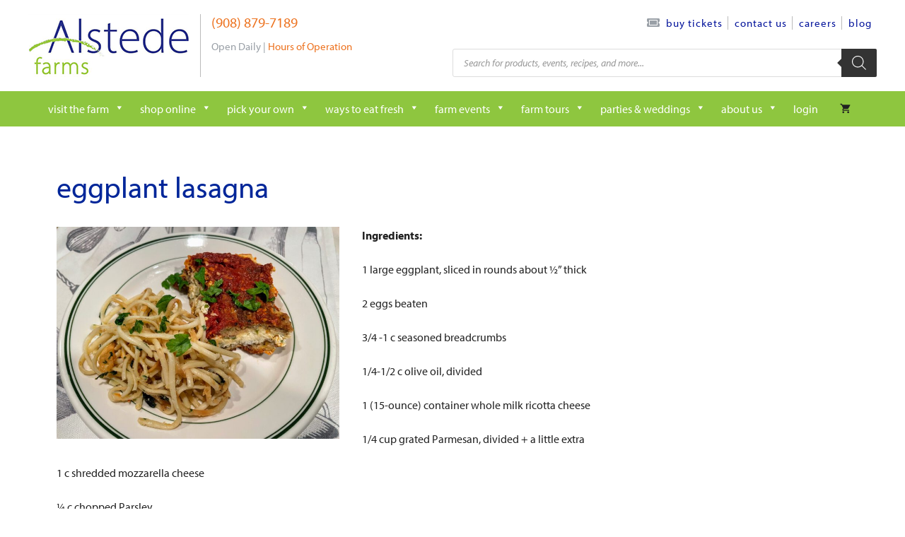

--- FILE ---
content_type: text/html; charset=UTF-8
request_url: https://www.alstedefarms.com/recipe/eggplant-lasagna/
body_size: 218392
content:
<!DOCTYPE html>
<html lang="en-US">
<head>
	<meta charset="UTF-8">
	<meta name='robots' content='index, follow, max-image-preview:large, max-snippet:-1, max-video-preview:-1' />
	<style>img:is([sizes="auto" i], [sizes^="auto," i]) { contain-intrinsic-size: 3000px 1500px }</style>
	<meta name="viewport" content="width=device-width, initial-scale=1">
	<!-- This site is optimized with the Yoast SEO plugin v25.9 - https://yoast.com/wordpress/plugins/seo/ -->
	<title>Eggplant Lasagna | Alstede Farms</title>
	<link rel="canonical" href="https://www.alstedefarms.com/recipe/eggplant-lasagna/" />
	<meta property="og:locale" content="en_US" />
	<meta property="og:type" content="article" />
	<meta property="og:title" content="Eggplant Lasagna | Alstede Farms" />
	<meta property="og:description" content="Ingredients: 1 large eggplant, sliced in rounds about ½” thick 2 eggs beaten 3/4 -1 c seasoned breadcrumbs 1/4-1/2 c olive oil, divided 1 (15-ounce) container whole milk ricotta cheese 1/4 cup grated Parmesan, divided + a little extra 1 c shredded mozzarella cheese ¼ c chopped Parsley 1 egg + 1 yolk Kosher Salt ... Read more" />
	<meta property="og:url" content="https://www.alstedefarms.com/recipe/eggplant-lasagna/" />
	<meta property="og:site_name" content="Alstede Farms" />
	<meta property="og:image" content="https://www.alstedefarms.com/wp-content/uploads/2024/12/IMG_4978-1-scaled-1.jpg" />
	<meta property="og:image:width" content="2560" />
	<meta property="og:image:height" content="1920" />
	<meta property="og:image:type" content="image/jpeg" />
	<meta name="twitter:card" content="summary_large_image" />
	<meta name="twitter:label1" content="Est. reading time" />
	<meta name="twitter:data1" content="2 minutes" />
	<script type="application/ld+json" class="yoast-schema-graph">{"@context":"https://schema.org","@graph":[{"@type":"WebPage","@id":"https://www.alstedefarms.com/recipe/eggplant-lasagna/","url":"https://www.alstedefarms.com/recipe/eggplant-lasagna/","name":"Eggplant Lasagna | Alstede Farms","isPartOf":{"@id":"https://www.alstedefarms.com/#website"},"primaryImageOfPage":{"@id":"https://www.alstedefarms.com/recipe/eggplant-lasagna/#primaryimage"},"image":{"@id":"https://www.alstedefarms.com/recipe/eggplant-lasagna/#primaryimage"},"thumbnailUrl":"https://d2q6dnj4cg2jw.cloudfront.net/wp-content/uploads/2024/12/16111420/IMG_4978-1-scaled-1.jpg","datePublished":"2021-08-09T20:21:31+00:00","breadcrumb":{"@id":"https://www.alstedefarms.com/recipe/eggplant-lasagna/#breadcrumb"},"inLanguage":"en-US","potentialAction":[{"@type":"ReadAction","target":["https://www.alstedefarms.com/recipe/eggplant-lasagna/"]}]},{"@type":"ImageObject","inLanguage":"en-US","@id":"https://www.alstedefarms.com/recipe/eggplant-lasagna/#primaryimage","url":"https://d2q6dnj4cg2jw.cloudfront.net/wp-content/uploads/2024/12/16111420/IMG_4978-1-scaled-1.jpg","contentUrl":"https://d2q6dnj4cg2jw.cloudfront.net/wp-content/uploads/2024/12/16111420/IMG_4978-1-scaled-1.jpg","width":2560,"height":1920},{"@type":"BreadcrumbList","@id":"https://www.alstedefarms.com/recipe/eggplant-lasagna/#breadcrumb","itemListElement":[{"@type":"ListItem","position":1,"name":"Home","item":"https://www.alstedefarms.com/"},{"@type":"ListItem","position":2,"name":"Recipes","item":"https://www.alstedefarms.com/recipes/"},{"@type":"ListItem","position":3,"name":"Eggplant Lasagna"}]},{"@type":"WebSite","@id":"https://www.alstedefarms.com/#website","url":"https://www.alstedefarms.com/","name":"Alstede Farms","description":"","publisher":{"@id":"https://www.alstedefarms.com/#organization"},"potentialAction":[{"@type":"SearchAction","target":{"@type":"EntryPoint","urlTemplate":"https://www.alstedefarms.com/?s={search_term_string}"},"query-input":{"@type":"PropertyValueSpecification","valueRequired":true,"valueName":"search_term_string"}}],"inLanguage":"en-US"},{"@type":"Organization","@id":"https://www.alstedefarms.com/#organization","name":"Alstede Farms","url":"https://www.alstedefarms.com/","logo":{"@type":"ImageObject","inLanguage":"en-US","@id":"https://www.alstedefarms.com/#/schema/logo/image/","url":"https://d2q6dnj4cg2jw.cloudfront.net/wp-content/uploads/2024/09/16112327/alstede-logo-1.png","contentUrl":"https://d2q6dnj4cg2jw.cloudfront.net/wp-content/uploads/2024/09/16112327/alstede-logo-1.png","width":228,"height":89,"caption":"Alstede Farms"},"image":{"@id":"https://www.alstedefarms.com/#/schema/logo/image/"}}]}</script>
	<!-- / Yoast SEO plugin. -->


<link rel="alternate" type="application/rss+xml" title="Alstede Farms &raquo; Feed" href="https://www.alstedefarms.com/feed/" />
<link rel="alternate" type="application/rss+xml" title="Alstede Farms &raquo; Comments Feed" href="https://www.alstedefarms.com/comments/feed/" />
<link rel="alternate" type="text/calendar" title="Alstede Farms &raquo; iCal Feed" href="https://www.alstedefarms.com/farm-events-calendar/?ical=1" />
<link rel="alternate" type="application/rss+xml" title="Alstede Farms &raquo; Eggplant Lasagna Comments Feed" href="https://www.alstedefarms.com/recipe/eggplant-lasagna/feed/" />
<script>
window._wpemojiSettings = {"baseUrl":"https:\/\/s.w.org\/images\/core\/emoji\/15.0.3\/72x72\/","ext":".png","svgUrl":"https:\/\/s.w.org\/images\/core\/emoji\/15.0.3\/svg\/","svgExt":".svg","source":{"concatemoji":"https:\/\/www.alstedefarms.com\/wp-includes\/js\/wp-emoji-release.min.js?ver=6.7.3"}};
/*! This file is auto-generated */
!function(i,n){var o,s,e;function c(e){try{var t={supportTests:e,timestamp:(new Date).valueOf()};sessionStorage.setItem(o,JSON.stringify(t))}catch(e){}}function p(e,t,n){e.clearRect(0,0,e.canvas.width,e.canvas.height),e.fillText(t,0,0);var t=new Uint32Array(e.getImageData(0,0,e.canvas.width,e.canvas.height).data),r=(e.clearRect(0,0,e.canvas.width,e.canvas.height),e.fillText(n,0,0),new Uint32Array(e.getImageData(0,0,e.canvas.width,e.canvas.height).data));return t.every(function(e,t){return e===r[t]})}function u(e,t,n){switch(t){case"flag":return n(e,"\ud83c\udff3\ufe0f\u200d\u26a7\ufe0f","\ud83c\udff3\ufe0f\u200b\u26a7\ufe0f")?!1:!n(e,"\ud83c\uddfa\ud83c\uddf3","\ud83c\uddfa\u200b\ud83c\uddf3")&&!n(e,"\ud83c\udff4\udb40\udc67\udb40\udc62\udb40\udc65\udb40\udc6e\udb40\udc67\udb40\udc7f","\ud83c\udff4\u200b\udb40\udc67\u200b\udb40\udc62\u200b\udb40\udc65\u200b\udb40\udc6e\u200b\udb40\udc67\u200b\udb40\udc7f");case"emoji":return!n(e,"\ud83d\udc26\u200d\u2b1b","\ud83d\udc26\u200b\u2b1b")}return!1}function f(e,t,n){var r="undefined"!=typeof WorkerGlobalScope&&self instanceof WorkerGlobalScope?new OffscreenCanvas(300,150):i.createElement("canvas"),a=r.getContext("2d",{willReadFrequently:!0}),o=(a.textBaseline="top",a.font="600 32px Arial",{});return e.forEach(function(e){o[e]=t(a,e,n)}),o}function t(e){var t=i.createElement("script");t.src=e,t.defer=!0,i.head.appendChild(t)}"undefined"!=typeof Promise&&(o="wpEmojiSettingsSupports",s=["flag","emoji"],n.supports={everything:!0,everythingExceptFlag:!0},e=new Promise(function(e){i.addEventListener("DOMContentLoaded",e,{once:!0})}),new Promise(function(t){var n=function(){try{var e=JSON.parse(sessionStorage.getItem(o));if("object"==typeof e&&"number"==typeof e.timestamp&&(new Date).valueOf()<e.timestamp+604800&&"object"==typeof e.supportTests)return e.supportTests}catch(e){}return null}();if(!n){if("undefined"!=typeof Worker&&"undefined"!=typeof OffscreenCanvas&&"undefined"!=typeof URL&&URL.createObjectURL&&"undefined"!=typeof Blob)try{var e="postMessage("+f.toString()+"("+[JSON.stringify(s),u.toString(),p.toString()].join(",")+"));",r=new Blob([e],{type:"text/javascript"}),a=new Worker(URL.createObjectURL(r),{name:"wpTestEmojiSupports"});return void(a.onmessage=function(e){c(n=e.data),a.terminate(),t(n)})}catch(e){}c(n=f(s,u,p))}t(n)}).then(function(e){for(var t in e)n.supports[t]=e[t],n.supports.everything=n.supports.everything&&n.supports[t],"flag"!==t&&(n.supports.everythingExceptFlag=n.supports.everythingExceptFlag&&n.supports[t]);n.supports.everythingExceptFlag=n.supports.everythingExceptFlag&&!n.supports.flag,n.DOMReady=!1,n.readyCallback=function(){n.DOMReady=!0}}).then(function(){return e}).then(function(){var e;n.supports.everything||(n.readyCallback(),(e=n.source||{}).concatemoji?t(e.concatemoji):e.wpemoji&&e.twemoji&&(t(e.twemoji),t(e.wpemoji)))}))}((window,document),window._wpemojiSettings);
</script>
<link rel='stylesheet' id='sbi_styles-css' href='https://www.alstedefarms.com/wp-content/plugins/instagram-feed/css/sbi-styles.min.css?ver=6.6.1' media='all' />
<link rel='stylesheet' id='xoo-aff-style-css' href='https://www.alstedefarms.com/wp-content/plugins/easy-login-woocommerce/xoo-form-fields-fw/assets/css/xoo-aff-style.css?ver=2.0.1' media='all' />
<style id='xoo-aff-style-inline-css'>

.xoo-aff-input-group .xoo-aff-input-icon{
	background-color:  #eee;
	color: #555;
	max-width: 40px;
	min-width: 40px;
	border-color: #cccccc;
	border-width: 1px;
	font-size: 14px;
}
.xoo-aff-group{
	margin-bottom: 30px;
}

.xoo-aff-group input[type="text"], .xoo-aff-group input[type="password"], .xoo-aff-group input[type="email"], .xoo-aff-group input[type="number"], .xoo-aff-group select, .xoo-aff-group select + .select2, .xoo-aff-group input[type="tel"], .xoo-aff-group input[type="file"]{
	background-color: #fff;
	color: #777;
	border-width: 1px;
	border-color: #cccccc;
	height: 50px;
}


.xoo-aff-group input[type="file"]{
	line-height: calc(50px - 13px);
}



.xoo-aff-group input[type="text"]::placeholder, .xoo-aff-group input[type="password"]::placeholder, .xoo-aff-group input[type="email"]::placeholder, .xoo-aff-group input[type="number"]::placeholder, .xoo-aff-group select::placeholder, .xoo-aff-group input[type="tel"]::placeholder, .xoo-aff-group .select2-selection__rendered, .xoo-aff-group .select2-container--default .select2-selection--single .select2-selection__rendered, .xoo-aff-group input[type="file"]::placeholder, .xoo-aff-group input::file-selector-button{
	color: #777;
}

.xoo-aff-group input[type="text"]:focus, .xoo-aff-group input[type="password"]:focus, .xoo-aff-group input[type="email"]:focus, .xoo-aff-group input[type="number"]:focus, .xoo-aff-group select:focus, .xoo-aff-group select + .select2:focus, .xoo-aff-group input[type="tel"]:focus, .xoo-aff-group input[type="file"]:focus{
	background-color: #ededed;
	color: #000;
}

[placeholder]:focus::-webkit-input-placeholder{
	color: #000!important;
}


.xoo-aff-input-icon + input[type="text"], .xoo-aff-input-icon + input[type="password"], .xoo-aff-input-icon + input[type="email"], .xoo-aff-input-icon + input[type="number"], .xoo-aff-input-icon + select, .xoo-aff-input-icon + select + .select2,  .xoo-aff-input-icon + input[type="tel"], .xoo-aff-input-icon + input[type="file"]{
	border-bottom-left-radius: 0;
	border-top-left-radius: 0;
}
</style>
<link rel='stylesheet' id='xoo-aff-font-awesome5-css' href='https://www.alstedefarms.com/wp-content/plugins/easy-login-woocommerce/xoo-form-fields-fw/lib/fontawesome5/css/all.min.css?ver=6.7.3' media='all' />
<style id='wp-emoji-styles-inline-css'>

	img.wp-smiley, img.emoji {
		display: inline !important;
		border: none !important;
		box-shadow: none !important;
		height: 1em !important;
		width: 1em !important;
		margin: 0 0.07em !important;
		vertical-align: -0.1em !important;
		background: none !important;
		padding: 0 !important;
	}
</style>
<link rel='stylesheet' id='wp-block-library-css' href='https://www.alstedefarms.com/wp-includes/css/dist/block-library/style.min.css?ver=6.7.3' media='all' />
<style id='classic-theme-styles-inline-css'>
/*! This file is auto-generated */
.wp-block-button__link{color:#fff;background-color:#32373c;border-radius:9999px;box-shadow:none;text-decoration:none;padding:calc(.667em + 2px) calc(1.333em + 2px);font-size:1.125em}.wp-block-file__button{background:#32373c;color:#fff;text-decoration:none}
</style>
<style id='global-styles-inline-css'>
:root{--wp--preset--aspect-ratio--square: 1;--wp--preset--aspect-ratio--4-3: 4/3;--wp--preset--aspect-ratio--3-4: 3/4;--wp--preset--aspect-ratio--3-2: 3/2;--wp--preset--aspect-ratio--2-3: 2/3;--wp--preset--aspect-ratio--16-9: 16/9;--wp--preset--aspect-ratio--9-16: 9/16;--wp--preset--color--black: #000000;--wp--preset--color--cyan-bluish-gray: #abb8c3;--wp--preset--color--white: #ffffff;--wp--preset--color--pale-pink: #f78da7;--wp--preset--color--vivid-red: #cf2e2e;--wp--preset--color--luminous-vivid-orange: #ff6900;--wp--preset--color--luminous-vivid-amber: #fcb900;--wp--preset--color--light-green-cyan: #7bdcb5;--wp--preset--color--vivid-green-cyan: #00d084;--wp--preset--color--pale-cyan-blue: #8ed1fc;--wp--preset--color--vivid-cyan-blue: #0693e3;--wp--preset--color--vivid-purple: #9b51e0;--wp--preset--color--contrast: var(--contrast);--wp--preset--color--contrast-2: var(--contrast-2);--wp--preset--color--contrast-3: var(--contrast-3);--wp--preset--color--base: var(--base);--wp--preset--color--base-2: var(--base-2);--wp--preset--color--base-3: var(--base-3);--wp--preset--color--alstede-blue-text: var(----alstede-blue-text);--wp--preset--color--alstede-green: var(--alstede-green);--wp--preset--color--alstede-orange: var(--alstede-orange);--wp--preset--color--alstede-light-gray: var(--alstede-light-gray);--wp--preset--color--alstede-dark-orange: var(--alstede-dark-orange);--wp--preset--color--alstede-info-blue: var(--alstede-info-blue);--wp--preset--color--alstede-info-blue-border: var(--alstede-info-blue-border);--wp--preset--color--alstede-blue-info-accent: var(--alstede-blue-info-accent);--wp--preset--color--af-location-red: var(--af-location-red);--wp--preset--color--alstede-dark-green: var(--alstede-dark-green);--wp--preset--gradient--vivid-cyan-blue-to-vivid-purple: linear-gradient(135deg,rgba(6,147,227,1) 0%,rgb(155,81,224) 100%);--wp--preset--gradient--light-green-cyan-to-vivid-green-cyan: linear-gradient(135deg,rgb(122,220,180) 0%,rgb(0,208,130) 100%);--wp--preset--gradient--luminous-vivid-amber-to-luminous-vivid-orange: linear-gradient(135deg,rgba(252,185,0,1) 0%,rgba(255,105,0,1) 100%);--wp--preset--gradient--luminous-vivid-orange-to-vivid-red: linear-gradient(135deg,rgba(255,105,0,1) 0%,rgb(207,46,46) 100%);--wp--preset--gradient--very-light-gray-to-cyan-bluish-gray: linear-gradient(135deg,rgb(238,238,238) 0%,rgb(169,184,195) 100%);--wp--preset--gradient--cool-to-warm-spectrum: linear-gradient(135deg,rgb(74,234,220) 0%,rgb(151,120,209) 20%,rgb(207,42,186) 40%,rgb(238,44,130) 60%,rgb(251,105,98) 80%,rgb(254,248,76) 100%);--wp--preset--gradient--blush-light-purple: linear-gradient(135deg,rgb(255,206,236) 0%,rgb(152,150,240) 100%);--wp--preset--gradient--blush-bordeaux: linear-gradient(135deg,rgb(254,205,165) 0%,rgb(254,45,45) 50%,rgb(107,0,62) 100%);--wp--preset--gradient--luminous-dusk: linear-gradient(135deg,rgb(255,203,112) 0%,rgb(199,81,192) 50%,rgb(65,88,208) 100%);--wp--preset--gradient--pale-ocean: linear-gradient(135deg,rgb(255,245,203) 0%,rgb(182,227,212) 50%,rgb(51,167,181) 100%);--wp--preset--gradient--electric-grass: linear-gradient(135deg,rgb(202,248,128) 0%,rgb(113,206,126) 100%);--wp--preset--gradient--midnight: linear-gradient(135deg,rgb(2,3,129) 0%,rgb(40,116,252) 100%);--wp--preset--font-size--small: 13px;--wp--preset--font-size--medium: 20px;--wp--preset--font-size--large: 36px;--wp--preset--font-size--x-large: 42px;--wp--preset--font-family--inter: "Inter", sans-serif;--wp--preset--font-family--cardo: Cardo;--wp--preset--spacing--20: 0.44rem;--wp--preset--spacing--30: 0.67rem;--wp--preset--spacing--40: 1rem;--wp--preset--spacing--50: 1.5rem;--wp--preset--spacing--60: 2.25rem;--wp--preset--spacing--70: 3.38rem;--wp--preset--spacing--80: 5.06rem;--wp--preset--shadow--natural: 6px 6px 9px rgba(0, 0, 0, 0.2);--wp--preset--shadow--deep: 12px 12px 50px rgba(0, 0, 0, 0.4);--wp--preset--shadow--sharp: 6px 6px 0px rgba(0, 0, 0, 0.2);--wp--preset--shadow--outlined: 6px 6px 0px -3px rgba(255, 255, 255, 1), 6px 6px rgba(0, 0, 0, 1);--wp--preset--shadow--crisp: 6px 6px 0px rgba(0, 0, 0, 1);}:where(.is-layout-flex){gap: 0.5em;}:where(.is-layout-grid){gap: 0.5em;}body .is-layout-flex{display: flex;}.is-layout-flex{flex-wrap: wrap;align-items: center;}.is-layout-flex > :is(*, div){margin: 0;}body .is-layout-grid{display: grid;}.is-layout-grid > :is(*, div){margin: 0;}:where(.wp-block-columns.is-layout-flex){gap: 2em;}:where(.wp-block-columns.is-layout-grid){gap: 2em;}:where(.wp-block-post-template.is-layout-flex){gap: 1.25em;}:where(.wp-block-post-template.is-layout-grid){gap: 1.25em;}.has-black-color{color: var(--wp--preset--color--black) !important;}.has-cyan-bluish-gray-color{color: var(--wp--preset--color--cyan-bluish-gray) !important;}.has-white-color{color: var(--wp--preset--color--white) !important;}.has-pale-pink-color{color: var(--wp--preset--color--pale-pink) !important;}.has-vivid-red-color{color: var(--wp--preset--color--vivid-red) !important;}.has-luminous-vivid-orange-color{color: var(--wp--preset--color--luminous-vivid-orange) !important;}.has-luminous-vivid-amber-color{color: var(--wp--preset--color--luminous-vivid-amber) !important;}.has-light-green-cyan-color{color: var(--wp--preset--color--light-green-cyan) !important;}.has-vivid-green-cyan-color{color: var(--wp--preset--color--vivid-green-cyan) !important;}.has-pale-cyan-blue-color{color: var(--wp--preset--color--pale-cyan-blue) !important;}.has-vivid-cyan-blue-color{color: var(--wp--preset--color--vivid-cyan-blue) !important;}.has-vivid-purple-color{color: var(--wp--preset--color--vivid-purple) !important;}.has-black-background-color{background-color: var(--wp--preset--color--black) !important;}.has-cyan-bluish-gray-background-color{background-color: var(--wp--preset--color--cyan-bluish-gray) !important;}.has-white-background-color{background-color: var(--wp--preset--color--white) !important;}.has-pale-pink-background-color{background-color: var(--wp--preset--color--pale-pink) !important;}.has-vivid-red-background-color{background-color: var(--wp--preset--color--vivid-red) !important;}.has-luminous-vivid-orange-background-color{background-color: var(--wp--preset--color--luminous-vivid-orange) !important;}.has-luminous-vivid-amber-background-color{background-color: var(--wp--preset--color--luminous-vivid-amber) !important;}.has-light-green-cyan-background-color{background-color: var(--wp--preset--color--light-green-cyan) !important;}.has-vivid-green-cyan-background-color{background-color: var(--wp--preset--color--vivid-green-cyan) !important;}.has-pale-cyan-blue-background-color{background-color: var(--wp--preset--color--pale-cyan-blue) !important;}.has-vivid-cyan-blue-background-color{background-color: var(--wp--preset--color--vivid-cyan-blue) !important;}.has-vivid-purple-background-color{background-color: var(--wp--preset--color--vivid-purple) !important;}.has-black-border-color{border-color: var(--wp--preset--color--black) !important;}.has-cyan-bluish-gray-border-color{border-color: var(--wp--preset--color--cyan-bluish-gray) !important;}.has-white-border-color{border-color: var(--wp--preset--color--white) !important;}.has-pale-pink-border-color{border-color: var(--wp--preset--color--pale-pink) !important;}.has-vivid-red-border-color{border-color: var(--wp--preset--color--vivid-red) !important;}.has-luminous-vivid-orange-border-color{border-color: var(--wp--preset--color--luminous-vivid-orange) !important;}.has-luminous-vivid-amber-border-color{border-color: var(--wp--preset--color--luminous-vivid-amber) !important;}.has-light-green-cyan-border-color{border-color: var(--wp--preset--color--light-green-cyan) !important;}.has-vivid-green-cyan-border-color{border-color: var(--wp--preset--color--vivid-green-cyan) !important;}.has-pale-cyan-blue-border-color{border-color: var(--wp--preset--color--pale-cyan-blue) !important;}.has-vivid-cyan-blue-border-color{border-color: var(--wp--preset--color--vivid-cyan-blue) !important;}.has-vivid-purple-border-color{border-color: var(--wp--preset--color--vivid-purple) !important;}.has-vivid-cyan-blue-to-vivid-purple-gradient-background{background: var(--wp--preset--gradient--vivid-cyan-blue-to-vivid-purple) !important;}.has-light-green-cyan-to-vivid-green-cyan-gradient-background{background: var(--wp--preset--gradient--light-green-cyan-to-vivid-green-cyan) !important;}.has-luminous-vivid-amber-to-luminous-vivid-orange-gradient-background{background: var(--wp--preset--gradient--luminous-vivid-amber-to-luminous-vivid-orange) !important;}.has-luminous-vivid-orange-to-vivid-red-gradient-background{background: var(--wp--preset--gradient--luminous-vivid-orange-to-vivid-red) !important;}.has-very-light-gray-to-cyan-bluish-gray-gradient-background{background: var(--wp--preset--gradient--very-light-gray-to-cyan-bluish-gray) !important;}.has-cool-to-warm-spectrum-gradient-background{background: var(--wp--preset--gradient--cool-to-warm-spectrum) !important;}.has-blush-light-purple-gradient-background{background: var(--wp--preset--gradient--blush-light-purple) !important;}.has-blush-bordeaux-gradient-background{background: var(--wp--preset--gradient--blush-bordeaux) !important;}.has-luminous-dusk-gradient-background{background: var(--wp--preset--gradient--luminous-dusk) !important;}.has-pale-ocean-gradient-background{background: var(--wp--preset--gradient--pale-ocean) !important;}.has-electric-grass-gradient-background{background: var(--wp--preset--gradient--electric-grass) !important;}.has-midnight-gradient-background{background: var(--wp--preset--gradient--midnight) !important;}.has-small-font-size{font-size: var(--wp--preset--font-size--small) !important;}.has-medium-font-size{font-size: var(--wp--preset--font-size--medium) !important;}.has-large-font-size{font-size: var(--wp--preset--font-size--large) !important;}.has-x-large-font-size{font-size: var(--wp--preset--font-size--x-large) !important;}
:where(.wp-block-post-template.is-layout-flex){gap: 1.25em;}:where(.wp-block-post-template.is-layout-grid){gap: 1.25em;}
:where(.wp-block-columns.is-layout-flex){gap: 2em;}:where(.wp-block-columns.is-layout-grid){gap: 2em;}
:root :where(.wp-block-pullquote){font-size: 1.5em;line-height: 1.6;}
</style>
<link rel='stylesheet' id='wapf-frontend-css-css' href='https://www.alstedefarms.com/wp-content/plugins/advanced-product-fields-for-woocommerce/assets/css/frontend.min.css?ver=1.6.18' media='all' />
<link rel='stylesheet' id='woocommerce-layout-css' href='https://www.alstedefarms.com/wp-content/plugins/woocommerce/assets/css/woocommerce-layout.css?ver=9.6.2' media='all' />
<link rel='stylesheet' id='woocommerce-smallscreen-css' href='https://www.alstedefarms.com/wp-content/plugins/woocommerce/assets/css/woocommerce-smallscreen.css?ver=9.6.2' media='only screen and (max-width: 768px)' />
<link rel='stylesheet' id='woocommerce-general-css' href='https://www.alstedefarms.com/wp-content/plugins/woocommerce/assets/css/woocommerce.css?ver=9.6.2' media='all' />
<style id='woocommerce-inline-inline-css'>
.woocommerce form .form-row .required { visibility: visible; }
</style>
<link rel='stylesheet' id='wpsl-styles-css' href='https://www.alstedefarms.com/wp-content/plugins/wp-store-locator/css/styles.min.css?ver=2.2.241' media='all' />
<link rel='stylesheet' id='xoo-el-style-css' href='https://www.alstedefarms.com/wp-content/plugins/easy-login-woocommerce/assets/css/xoo-el-style.css?ver=2.8.5' media='all' />
<style id='xoo-el-style-inline-css'>


.xoo-el-container:not(.xoo-el-style-slider) .xoo-el-inmodal{
	max-width: 800px;
	max-height: 650px;
}

.xoo-el-style-slider .xoo-el-modal{
	transform: translateX(800px);
	max-width: 800px;
}

	.xoo-el-sidebar{
		background-image: url(https://alstedefarms.com/wp-content/uploads/2024/11/visit-the-farm-summer.jpg);
		min-width: 40%;
	}

.xoo-el-main, .xoo-el-main a , .xoo-el-main label{
	color: #000000;
}
.xoo-el-srcont{
	background-color: #ffffff;
}
.xoo-el-form-container ul.xoo-el-tabs li.xoo-el-active {
	background-color: #d3661d;
	color: #ffffff;
}
.xoo-el-form-container ul.xoo-el-tabs li{
	background-color: #ed7320;
	color: #ffffff;
	font-size: 16px;
	padding: 12px 20px;
}
.xoo-el-main{
	padding: 40px 30px;
}

.xoo-el-form-container button.xoo-el-action-btn:not(.button){
    font-weight: 600;
    font-size: 15px;
}



	.xoo-el-modal:before {
		vertical-align: middle;
	}

	.xoo-el-style-slider .xoo-el-srcont {
		justify-content: center;
	}

	.xoo-el-style-slider .xoo-el-main{
		padding-top: 10px;
		padding-bottom: 10px; 
	}





.xoo-el-popup-active .xoo-el-opac{
    opacity: 0.7;
    background-color: #000000;
}




.xoo-el-form-container.xoo-el-form-inline {
    margin: 0px;
}
</style>
<link rel='stylesheet' id='xoo-el-fonts-css' href='https://www.alstedefarms.com/wp-content/plugins/easy-login-woocommerce/assets/css/xoo-el-fonts.css?ver=2.8.5' media='all' />
<link rel='stylesheet' id='megamenu-css' href='https://www.alstedefarms.com/wp-content/uploads/maxmegamenu/style.css?ver=d73743' media='all' />
<link rel='stylesheet' id='dashicons-css' href='https://www.alstedefarms.com/wp-includes/css/dashicons.min.css?ver=6.7.3' media='all' />
<link rel='stylesheet' id='brands-styles-css' href='https://www.alstedefarms.com/wp-content/plugins/woocommerce/assets/css/brands.css?ver=9.6.2' media='all' />
<link rel='stylesheet' id='dgwt-wcas-style-css' href='https://www.alstedefarms.com/wp-content/plugins/ajax-search-for-woocommerce-premium/assets/css/style.min.css?ver=1.30.1' media='all' />
<link rel='stylesheet' id='generate-comments-css' href='https://www.alstedefarms.com/wp-content/themes/generatepress/assets/css/components/comments.min.css?ver=3.6.0' media='all' />
<link rel='stylesheet' id='generate-widget-areas-css' href='https://www.alstedefarms.com/wp-content/themes/generatepress/assets/css/components/widget-areas.min.css?ver=3.6.0' media='all' />
<link rel='stylesheet' id='generate-style-css' href='https://www.alstedefarms.com/wp-content/themes/generatepress/assets/css/main.min.css?ver=3.6.0' media='all' />
<style id='generate-style-inline-css'>
.featured-image img {width: 400px;}
body{background-color:var(--base-3);color:var(--contrast);}a{color:var(--accent);}a{text-decoration:underline;}.entry-title a, .site-branding a, a.button, .wp-block-button__link, .main-navigation a{text-decoration:none;}a:hover, a:focus, a:active{color:var(--contrast);}.wp-block-group__inner-container{max-width:1200px;margin-left:auto;margin-right:auto;}:root{--contrast:#222222;--contrast-2:#575760;--contrast-3:#b2b2be;--base:#f0f0f0;--base-2:#f7f8f9;--base-3:#ffffff;----alstede-blue-text:#002699;--alstede-green:#8ec63f;--alstede-orange:#ed7320;--alstede-light-gray:#9aa0a7;--alstede-dark-orange:#d3661d;--alstede-info-blue:#dff2fe;--alstede-info-blue-border:#cfebfe;--alstede-blue-info-accent:#55b0ee;--af-location-red:#8b2332;--alstede-dark-green:#7dae3e;}:root .has-contrast-color{color:var(--contrast);}:root .has-contrast-background-color{background-color:var(--contrast);}:root .has-contrast-2-color{color:var(--contrast-2);}:root .has-contrast-2-background-color{background-color:var(--contrast-2);}:root .has-contrast-3-color{color:var(--contrast-3);}:root .has-contrast-3-background-color{background-color:var(--contrast-3);}:root .has-base-color{color:var(--base);}:root .has-base-background-color{background-color:var(--base);}:root .has-base-2-color{color:var(--base-2);}:root .has-base-2-background-color{background-color:var(--base-2);}:root .has-base-3-color{color:var(--base-3);}:root .has-base-3-background-color{background-color:var(--base-3);}:root .has---alstede-blue-text-color{color:var(----alstede-blue-text);}:root .has---alstede-blue-text-background-color{background-color:var(----alstede-blue-text);}:root .has-alstede-green-color{color:var(--alstede-green);}:root .has-alstede-green-background-color{background-color:var(--alstede-green);}:root .has-alstede-orange-color{color:var(--alstede-orange);}:root .has-alstede-orange-background-color{background-color:var(--alstede-orange);}:root .has-alstede-light-gray-color{color:var(--alstede-light-gray);}:root .has-alstede-light-gray-background-color{background-color:var(--alstede-light-gray);}:root .has-alstede-dark-orange-color{color:var(--alstede-dark-orange);}:root .has-alstede-dark-orange-background-color{background-color:var(--alstede-dark-orange);}:root .has-alstede-info-blue-color{color:var(--alstede-info-blue);}:root .has-alstede-info-blue-background-color{background-color:var(--alstede-info-blue);}:root .has-alstede-info-blue-border-color{color:var(--alstede-info-blue-border);}:root .has-alstede-info-blue-border-background-color{background-color:var(--alstede-info-blue-border);}:root .has-alstede-blue-info-accent-color{color:var(--alstede-blue-info-accent);}:root .has-alstede-blue-info-accent-background-color{background-color:var(--alstede-blue-info-accent);}:root .has-af-location-red-color{color:var(--af-location-red);}:root .has-af-location-red-background-color{background-color:var(--af-location-red);}:root .has-alstede-dark-green-color{color:var(--alstede-dark-green);}:root .has-alstede-dark-green-background-color{background-color:var(--alstede-dark-green);}.top-bar{background-color:#636363;color:#ffffff;}.top-bar a{color:#ffffff;}.top-bar a:hover{color:#303030;}.site-header{background-color:var(--base-3);}.main-title a,.main-title a:hover{color:var(--contrast);}.site-description{color:var(--contrast-2);}.mobile-menu-control-wrapper .menu-toggle,.mobile-menu-control-wrapper .menu-toggle:hover,.mobile-menu-control-wrapper .menu-toggle:focus,.has-inline-mobile-toggle #site-navigation.toggled{background-color:rgba(0, 0, 0, 0.02);}.main-navigation,.main-navigation ul ul{background-color:var(--base-3);}.main-navigation .main-nav ul li a, .main-navigation .menu-toggle, .main-navigation .menu-bar-items{color:var(--contrast);}.main-navigation .main-nav ul li:not([class*="current-menu-"]):hover > a, .main-navigation .main-nav ul li:not([class*="current-menu-"]):focus > a, .main-navigation .main-nav ul li.sfHover:not([class*="current-menu-"]) > a, .main-navigation .menu-bar-item:hover > a, .main-navigation .menu-bar-item.sfHover > a{color:var(--accent);}button.menu-toggle:hover,button.menu-toggle:focus{color:var(--contrast);}.main-navigation .main-nav ul li[class*="current-menu-"] > a{color:var(--accent);}.navigation-search input[type="search"],.navigation-search input[type="search"]:active, .navigation-search input[type="search"]:focus, .main-navigation .main-nav ul li.search-item.active > a, .main-navigation .menu-bar-items .search-item.active > a{color:var(--accent);}.main-navigation ul ul{background-color:var(--base);}.separate-containers .inside-article, .separate-containers .comments-area, .separate-containers .page-header, .one-container .container, .separate-containers .paging-navigation, .inside-page-header{background-color:var(--base-3);}.entry-title a{color:var(--contrast);}.entry-title a:hover{color:var(--contrast-2);}.entry-meta{color:var(--contrast-2);}.sidebar .widget{background-color:var(--base-3);}input[type="text"],input[type="email"],input[type="url"],input[type="password"],input[type="search"],input[type="tel"],input[type="number"],textarea,select{color:var(--contrast);background-color:var(--base-2);border-color:var(--base);}input[type="text"]:focus,input[type="email"]:focus,input[type="url"]:focus,input[type="password"]:focus,input[type="search"]:focus,input[type="tel"]:focus,input[type="number"]:focus,textarea:focus,select:focus{color:var(--contrast);background-color:var(--base-2);border-color:var(--contrast-3);}button,html input[type="button"],input[type="reset"],input[type="submit"],a.button,a.wp-block-button__link:not(.has-background){color:#ffffff;background-color:var(--alstede-orange);}button:hover,html input[type="button"]:hover,input[type="reset"]:hover,input[type="submit"]:hover,a.button:hover,button:focus,html input[type="button"]:focus,input[type="reset"]:focus,input[type="submit"]:focus,a.button:focus,a.wp-block-button__link:not(.has-background):active,a.wp-block-button__link:not(.has-background):focus,a.wp-block-button__link:not(.has-background):hover{color:#ffffff;background-color:var(--alstede-dark-orange);}a.generate-back-to-top{background-color:rgba( 0,0,0,0.4 );color:#ffffff;}a.generate-back-to-top:hover,a.generate-back-to-top:focus{background-color:rgba( 0,0,0,0.6 );color:#ffffff;}:root{--gp-search-modal-bg-color:var(--base-3);--gp-search-modal-text-color:var(--contrast);--gp-search-modal-overlay-bg-color:rgba(0,0,0,0.2);}@media (max-width:768px){.main-navigation .menu-bar-item:hover > a, .main-navigation .menu-bar-item.sfHover > a{background:none;color:var(--contrast);}}.nav-below-header .main-navigation .inside-navigation.grid-container, .nav-above-header .main-navigation .inside-navigation.grid-container{padding:0px 20px 0px 20px;}.site-main .wp-block-group__inner-container{padding:40px;}.separate-containers .paging-navigation{padding-top:20px;padding-bottom:20px;}.entry-content .alignwide, body:not(.no-sidebar) .entry-content .alignfull{margin-left:-40px;width:calc(100% + 80px);max-width:calc(100% + 80px);}.main-navigation .main-nav ul li a,.menu-toggle,.main-navigation .menu-bar-item > a{line-height:50px;}.navigation-search input[type="search"]{height:50px;}.rtl .menu-item-has-children .dropdown-menu-toggle{padding-left:20px;}.rtl .main-navigation .main-nav ul li.menu-item-has-children > a{padding-right:20px;}@media (max-width:768px){.separate-containers .inside-article, .separate-containers .comments-area, .separate-containers .page-header, .separate-containers .paging-navigation, .one-container .site-content, .inside-page-header{padding:30px;}.site-main .wp-block-group__inner-container{padding:30px;}.inside-top-bar{padding-right:30px;padding-left:30px;}.inside-header{padding-right:30px;padding-left:30px;}.widget-area .widget{padding-top:30px;padding-right:30px;padding-bottom:30px;padding-left:30px;}.footer-widgets-container{padding-top:30px;padding-right:30px;padding-bottom:30px;padding-left:30px;}.inside-site-info{padding-right:30px;padding-left:30px;}.entry-content .alignwide, body:not(.no-sidebar) .entry-content .alignfull{margin-left:-30px;width:calc(100% + 60px);max-width:calc(100% + 60px);}.one-container .site-main .paging-navigation{margin-bottom:20px;}}/* End cached CSS */.is-right-sidebar{width:15%;}.is-left-sidebar{width:20%;}.site-content .content-area{width:100%;}@media (max-width: 768px){.main-navigation .menu-toggle,.sidebar-nav-mobile:not(#sticky-placeholder){display:block;}.main-navigation ul,.gen-sidebar-nav,.main-navigation:not(.slideout-navigation):not(.toggled) .main-nav > ul,.has-inline-mobile-toggle #site-navigation .inside-navigation > *:not(.navigation-search):not(.main-nav){display:none;}.nav-align-right .inside-navigation,.nav-align-center .inside-navigation{justify-content:space-between;}}
.dynamic-author-image-rounded{border-radius:100%;}.dynamic-featured-image, .dynamic-author-image{vertical-align:middle;}.one-container.blog .dynamic-content-template:not(:last-child), .one-container.archive .dynamic-content-template:not(:last-child){padding-bottom:0px;}.dynamic-entry-excerpt > p:last-child{margin-bottom:0px;}
</style>
<link rel='stylesheet' id='generate-child-css' href='https://www.alstedefarms.com/wp-content/themes/alstedefarms/style.css?ver=1739375327' media='all' />
<style id='generateblocks-inline-css'>
.gb-container.gb-tabs__item:not(.gb-tabs__item-open){display:none;}.gb-container-36fe35e2{border:0px solid;}.gb-container-cd653c3e{background-color:var(--alstede-orange);}.gb-container-d24f7d14{max-width:1200px;margin-right:auto;margin-left:auto;}.gb-container-49a94628{display:inline-flex;align-items:center;position:relative;color:var(--base-3);}.gb-container-49a94628:hover{background-color:var(--alstede-dark-orange);}.gb-container-0d7901c3{display:inline-flex;align-items:center;position:relative;color:var(--base-3);}.gb-container-0d7901c3:hover{background-color:var(--alstede-dark-orange);}.gb-container-095ff013{display:inline-flex;align-items:center;position:relative;color:var(--base-3);}.gb-container-095ff013:hover{background-color:var(--alstede-dark-orange);}.gb-container-801fa168{display:inline-flex;align-items:center;position:relative;color:var(--base-3);}.gb-container-801fa168:hover{background-color:var(--alstede-dark-orange);}.gb-container-5f6dd771{display:inline-flex;align-items:center;position:relative;color:var(--base-3);}.gb-container-5f6dd771:hover{background-color:var(--alstede-dark-orange);}.gb-container-6c5a66c5{display:inline-flex;align-items:center;position:relative;color:var(--base-3);}.gb-container-6c5a66c5:hover{background-color:var(--alstede-dark-orange);}.gb-image-ac85bc9a{vertical-align:middle;}.gb-image-34f31994{width:300px;vertical-align:middle;}.gb-image-c8ad1735{width:40px;height:40px;vertical-align:middle;}.gb-image-49f87335{width:40px;height:40px;vertical-align:middle;}.gb-image-284c6f8b{width:40px;height:40px;vertical-align:middle;}.gb-image-61d7d04a{width:40px;height:40px;vertical-align:middle;}.gb-image-2c0e6a60{width:40px;height:40px;vertical-align:middle;}.gb-image-5a680acf{width:40px;height:40px;vertical-align:middle;}.gb-accordion__item:not(.gb-accordion__item-open) > .gb-button .gb-accordion__icon-open{display:none;}.gb-accordion__item.gb-accordion__item-open > .gb-button .gb-accordion__icon{display:none;}a.gb-button-fb6e49c5{display:inline-flex;padding:7px 14px;border-radius:5px;background-color:var(--alstede-orange);color:#ffffff;text-decoration:none;}a.gb-button-fb6e49c5:hover, a.gb-button-fb6e49c5:active, a.gb-button-fb6e49c5:focus{background-color:var(--alstede-dark-orange);color:#ffffff;}.gb-container .wp-block-image img{vertical-align:middle;}.gb-grid-wrapper .wp-block-image{margin-bottom:0;}.gb-highlight{background:none;}.gb-container-link{position:absolute;top:0;right:0;bottom:0;left:0;z-index:99;}
</style>
<link rel='stylesheet' id='generate-blog-images-css' href='https://www.alstedefarms.com/wp-content/plugins/gp-premium/blog/functions/css/featured-images.min.css?ver=2.5.0' media='all' />
<link rel='stylesheet' id='generate-secondary-nav-css' href='https://www.alstedefarms.com/wp-content/plugins/gp-premium/secondary-nav/functions/css/main.min.css?ver=2.5.0' media='all' />
<style id='generate-secondary-nav-inline-css'>
.secondary-navigation{background-color:var(--base-3);}.secondary-nav-below-header .secondary-navigation .inside-navigation.grid-container, .secondary-nav-above-header .secondary-navigation .inside-navigation.grid-container{padding:0px 20px 0px 20px;}.secondary-navigation .main-nav ul li a,.secondary-navigation .menu-toggle,.secondary-menu-bar-items .menu-bar-item > a{color:var(----alstede-blue-text);}.secondary-navigation .secondary-menu-bar-items{color:var(----alstede-blue-text);}button.secondary-menu-toggle:hover,button.secondary-menu-toggle:focus{color:var(----alstede-blue-text);}.widget-area .secondary-navigation{margin-bottom:20px;}.secondary-navigation ul ul{background-color:var(--base-3);top:auto;}.secondary-navigation .main-nav ul ul li a{color:var(----alstede-blue-text);}.secondary-navigation .main-nav ul li:not([class*="current-menu-"]):hover > a, .secondary-navigation .main-nav ul li:not([class*="current-menu-"]):focus > a, .secondary-navigation .main-nav ul li.sfHover:not([class*="current-menu-"]) > a, .secondary-menu-bar-items .menu-bar-item:hover > a{color:var(----alstede-blue-text);background-color:var(--base-3);}.secondary-navigation .main-nav ul ul li:not([class*="current-menu-"]):hover > a,.secondary-navigation .main-nav ul ul li:not([class*="current-menu-"]):focus > a,.secondary-navigation .main-nav ul ul li.sfHover:not([class*="current-menu-"]) > a{color:var(----alstede-blue-text);background-color:var(--base-3);}.secondary-navigation .main-nav ul li[class*="current-menu-"] > a{color:var(----alstede-blue-text);background-color:#ffffff;}.secondary-navigation .main-nav ul ul li[class*="current-menu-"] > a{color:var(----alstede-blue-text);background-color:var(--base-3);}.secondary-navigation.toggled .dropdown-menu-toggle:before{display:none;}@media (max-width: 768px) {.secondary-menu-bar-items .menu-bar-item:hover > a{background: none;color: var(----alstede-blue-text);}}
</style>
<link rel='stylesheet' id='generate-secondary-nav-mobile-css' href='https://www.alstedefarms.com/wp-content/plugins/gp-premium/secondary-nav/functions/css/main-mobile.min.css?ver=2.5.0' media='all' />
<link rel='stylesheet' id='generate-woocommerce-css' href='https://www.alstedefarms.com/wp-content/plugins/gp-premium/woocommerce/functions/css/woocommerce.min.css?ver=2.5.0' media='all' />
<style id='generate-woocommerce-inline-css'>
.woocommerce #respond input#submit, .woocommerce a.button, .woocommerce button.button, .woocommerce input.button, .wc-block-components-button{color:#ffffff;background-color:var(--alstede-orange);text-decoration:none;}.woocommerce #respond input#submit:hover, .woocommerce a.button:hover, .woocommerce button.button:hover, .woocommerce input.button:hover, .wc-block-components-button:hover{color:#ffffff;background-color:var(--alstede-dark-orange);}.woocommerce #respond input#submit.alt, .woocommerce a.button.alt, .woocommerce button.button.alt, .woocommerce input.button.alt, .woocommerce #respond input#submit.alt.disabled, .woocommerce #respond input#submit.alt.disabled:hover, .woocommerce #respond input#submit.alt:disabled, .woocommerce #respond input#submit.alt:disabled:hover, .woocommerce #respond input#submit.alt:disabled[disabled], .woocommerce #respond input#submit.alt:disabled[disabled]:hover, .woocommerce a.button.alt.disabled, .woocommerce a.button.alt.disabled:hover, .woocommerce a.button.alt:disabled, .woocommerce a.button.alt:disabled:hover, .woocommerce a.button.alt:disabled[disabled], .woocommerce a.button.alt:disabled[disabled]:hover, .woocommerce button.button.alt.disabled, .woocommerce button.button.alt.disabled:hover, .woocommerce button.button.alt:disabled, .woocommerce button.button.alt:disabled:hover, .woocommerce button.button.alt:disabled[disabled], .woocommerce button.button.alt:disabled[disabled]:hover, .woocommerce input.button.alt.disabled, .woocommerce input.button.alt.disabled:hover, .woocommerce input.button.alt:disabled, .woocommerce input.button.alt:disabled:hover, .woocommerce input.button.alt:disabled[disabled], .woocommerce input.button.alt:disabled[disabled]:hover{color:#ffffff;background-color:var(--alstede-orange);}.woocommerce #respond input#submit.alt:hover, .woocommerce a.button.alt:hover, .woocommerce button.button.alt:hover, .woocommerce input.button.alt:hover{color:#ffffff;background-color:var(--alstede-dark-orange);}button.wc-block-components-panel__button{font-size:inherit;}.woocommerce .star-rating span:before, .woocommerce p.stars:hover a::before{color:#ffa200;}.woocommerce span.onsale{background-color:#222222;color:#ffffff;}.woocommerce ul.products li.product .price, .woocommerce div.product p.price{color:#222222;}.woocommerce div.product .woocommerce-tabs ul.tabs li a{color:#222222;}.woocommerce div.product .woocommerce-tabs ul.tabs li a:hover, .woocommerce div.product .woocommerce-tabs ul.tabs li.active a{color:var(--alstede-orange);}.woocommerce-message{background-color:#0b9444;color:#ffffff;}div.woocommerce-message a.button, div.woocommerce-message a.button:focus, div.woocommerce-message a.button:hover, div.woocommerce-message a, div.woocommerce-message a:focus, div.woocommerce-message a:hover{color:#ffffff;}.woocommerce-info{background-color:var(--alstede-blue-info-accent);color:#ffffff;}div.woocommerce-info a.button, div.woocommerce-info a.button:focus, div.woocommerce-info a.button:hover, div.woocommerce-info a, div.woocommerce-info a:focus, div.woocommerce-info a:hover{color:#ffffff;}.woocommerce-error{background-color:#e8626d;color:#ffffff;}div.woocommerce-error a.button, div.woocommerce-error a.button:focus, div.woocommerce-error a.button:hover, div.woocommerce-error a, div.woocommerce-error a:focus, div.woocommerce-error a:hover{color:#ffffff;}.woocommerce-product-details__short-description{color:var(--contrast);}#wc-mini-cart{background-color:#ffffff;color:#000000;}#wc-mini-cart a:not(.button), #wc-mini-cart a.remove{color:#000000;}#wc-mini-cart .button{color:#ffffff;}#wc-mini-cart .button:hover, #wc-mini-cart .button:focus, #wc-mini-cart .button:active{color:#ffffff;}.woocommerce #content div.product div.images, .woocommerce div.product div.images, .woocommerce-page #content div.product div.images, .woocommerce-page div.product div.images{width:50%;}.add-to-cart-panel{background-color:#ffffff;color:#000000;}.add-to-cart-panel a:not(.button){color:#000000;}.woocommerce .widget_price_filter .price_slider_wrapper .ui-widget-content{background-color:#dddddd;}.woocommerce .widget_price_filter .ui-slider .ui-slider-range, .woocommerce .widget_price_filter .ui-slider .ui-slider-handle{background-color:#666666;}.woocommerce-MyAccount-navigation li.is-active a:after, a.button.wc-forward:after{display:none;}#payment .payment_methods>.wc_payment_method>label:before{font-family:WooCommerce;content:"\e039";}#payment .payment_methods li.wc_payment_method>input[type=radio]:first-child:checked+label:before{content:"\e03c";}.woocommerce-ordering:after{font-family:WooCommerce;content:"\e00f";}.wc-columns-container .products, .woocommerce .related ul.products, .woocommerce .up-sells ul.products{grid-gap:50px;}@media (max-width: 1024px){.woocommerce .wc-columns-container.wc-tablet-columns-2 .products{-ms-grid-columns:(1fr)[2];grid-template-columns:repeat(2, 1fr);}.wc-related-upsell-tablet-columns-2 .related ul.products, .wc-related-upsell-tablet-columns-2 .up-sells ul.products{-ms-grid-columns:(1fr)[2];grid-template-columns:repeat(2, 1fr);}}@media (max-width:768px){.add-to-cart-panel .continue-shopping{background-color:#ffffff;}.woocommerce #content div.product div.images,.woocommerce div.product div.images,.woocommerce-page #content div.product div.images,.woocommerce-page div.product div.images{width:100%;}}@media (max-width: 768px){nav.toggled .main-nav li.wc-menu-item{display:none !important;}.mobile-bar-items.wc-mobile-cart-items{z-index:1;}}
</style>
<link rel='stylesheet' id='generate-woocommerce-mobile-css' href='https://www.alstedefarms.com/wp-content/plugins/gp-premium/woocommerce/functions/css/woocommerce-mobile.min.css?ver=2.5.0' media='(max-width:768px)' />
<link rel='stylesheet' id='sib-front-css-css' href='https://www.alstedefarms.com/wp-content/plugins/mailin/css/mailin-front.css?ver=6.7.3' media='all' />
<script src="https://www.alstedefarms.com/wp-includes/js/jquery/jquery.min.js?ver=3.7.1" id="jquery-core-js"></script>
<script src="https://www.alstedefarms.com/wp-includes/js/jquery/jquery-migrate.min.js?ver=3.4.1" id="jquery-migrate-js"></script>
<script id="xoo-aff-js-js-extra">
var xoo_aff_localize = {"adminurl":"https:\/\/www.alstedefarms.com\/wp-admin\/admin-ajax.php","countries":"{\"AF\":\"Afghanistan\",\"AX\":\"\u00c5land Islands\",\"AL\":\"Albania\",\"DZ\":\"Algeria\",\"AS\":\"American Samoa\",\"AD\":\"Andorra\",\"AO\":\"Angola\",\"AI\":\"Anguilla\",\"AQ\":\"Antarctica\",\"AG\":\"Antigua and Barbuda\",\"AR\":\"Argentina\",\"AM\":\"Armenia\",\"AW\":\"Aruba\",\"AU\":\"Australia\",\"AT\":\"Austria\",\"AZ\":\"Azerbaijan\",\"BS\":\"Bahamas\",\"BH\":\"Bahrain\",\"BD\":\"Bangladesh\",\"BB\":\"Barbados\",\"BY\":\"Belarus\",\"BE\":\"Belgium\",\"PW\":\"Belau\",\"BZ\":\"Belize\",\"BJ\":\"Benin\",\"BM\":\"Bermuda\",\"BT\":\"Bhutan\",\"BO\":\"Bolivia\",\"BQ\":\"Bonaire, Saint Eustatius and Saba\",\"BA\":\"Bosnia and Herzegovina\",\"BW\":\"Botswana\",\"BV\":\"Bouvet Island\",\"BR\":\"Brazil\",\"IO\":\"British Indian Ocean Territory\",\"BN\":\"Brunei\",\"BG\":\"Bulgaria\",\"BF\":\"Burkina Faso\",\"BI\":\"Burundi\",\"KH\":\"Cambodia\",\"CM\":\"Cameroon\",\"CA\":\"Canada\",\"CV\":\"Cape Verde\",\"KY\":\"Cayman Islands\",\"CF\":\"Central African Republic\",\"TD\":\"Chad\",\"CL\":\"Chile\",\"CN\":\"China\",\"CX\":\"Christmas Island\",\"CC\":\"Cocos (Keeling) Islands\",\"CO\":\"Colombia\",\"KM\":\"Comoros\",\"CG\":\"Congo (Brazzaville)\",\"CD\":\"Congo (Kinshasa)\",\"CK\":\"Cook Islands\",\"CR\":\"Costa Rica\",\"HR\":\"Croatia\",\"CU\":\"Cuba\",\"CW\":\"Cura\u00e7ao\",\"CY\":\"Cyprus\",\"CZ\":\"Czech Republic\",\"DK\":\"Denmark\",\"DJ\":\"Djibouti\",\"DM\":\"Dominica\",\"DO\":\"Dominican Republic\",\"EC\":\"Ecuador\",\"EG\":\"Egypt\",\"SV\":\"El Salvador\",\"GQ\":\"Equatorial Guinea\",\"ER\":\"Eritrea\",\"EE\":\"Estonia\",\"ET\":\"Ethiopia\",\"FK\":\"Falkland Islands\",\"FO\":\"Faroe Islands\",\"FJ\":\"Fiji\",\"FI\":\"Finland\",\"FR\":\"France\",\"GF\":\"French Guiana\",\"PF\":\"French Polynesia\",\"TF\":\"French Southern Territories\",\"GA\":\"Gabon\",\"GM\":\"Gambia\",\"GE\":\"Georgia\",\"DE\":\"Germany\",\"GH\":\"Ghana\",\"GI\":\"Gibraltar\",\"GR\":\"Greece\",\"GL\":\"Greenland\",\"GD\":\"Grenada\",\"GP\":\"Guadeloupe\",\"GU\":\"Guam\",\"GT\":\"Guatemala\",\"GG\":\"Guernsey\",\"GN\":\"Guinea\",\"GW\":\"Guinea-Bissau\",\"GY\":\"Guyana\",\"HT\":\"Haiti\",\"HM\":\"Heard Island and McDonald Islands\",\"HN\":\"Honduras\",\"HK\":\"Hong Kong\",\"HU\":\"Hungary\",\"IS\":\"Iceland\",\"IN\":\"India\",\"ID\":\"Indonesia\",\"IR\":\"Iran\",\"IQ\":\"Iraq\",\"IE\":\"Ireland\",\"IM\":\"Isle of Man\",\"IL\":\"Israel\",\"IT\":\"Italy\",\"CI\":\"Ivory Coast\",\"JM\":\"Jamaica\",\"JP\":\"Japan\",\"JE\":\"Jersey\",\"JO\":\"Jordan\",\"KZ\":\"Kazakhstan\",\"KE\":\"Kenya\",\"KI\":\"Kiribati\",\"KW\":\"Kuwait\",\"KG\":\"Kyrgyzstan\",\"LA\":\"Laos\",\"LV\":\"Latvia\",\"LB\":\"Lebanon\",\"LS\":\"Lesotho\",\"LR\":\"Liberia\",\"LY\":\"Libya\",\"LI\":\"Liechtenstein\",\"LT\":\"Lithuania\",\"LU\":\"Luxembourg\",\"MO\":\"Macao S.A.R., China\",\"MK\":\"North Macedonia\",\"MG\":\"Madagascar\",\"MW\":\"Malawi\",\"MY\":\"Malaysia\",\"MV\":\"Maldives\",\"ML\":\"Mali\",\"MT\":\"Malta\",\"MH\":\"Marshall Islands\",\"MQ\":\"Martinique\",\"MR\":\"Mauritania\",\"MU\":\"Mauritius\",\"YT\":\"Mayotte\",\"MX\":\"Mexico\",\"FM\":\"Micronesia\",\"MD\":\"Moldova\",\"MC\":\"Monaco\",\"MN\":\"Mongolia\",\"ME\":\"Montenegro\",\"MS\":\"Montserrat\",\"MA\":\"Morocco\",\"MZ\":\"Mozambique\",\"MM\":\"Myanmar\",\"NA\":\"Namibia\",\"NR\":\"Nauru\",\"NP\":\"Nepal\",\"NL\":\"Netherlands\",\"NC\":\"New Caledonia\",\"NZ\":\"New Zealand\",\"NI\":\"Nicaragua\",\"NE\":\"Niger\",\"NG\":\"Nigeria\",\"NU\":\"Niue\",\"NF\":\"Norfolk Island\",\"MP\":\"Northern Mariana Islands\",\"KP\":\"North Korea\",\"NO\":\"Norway\",\"OM\":\"Oman\",\"PK\":\"Pakistan\",\"PS\":\"Palestinian Territory\",\"PA\":\"Panama\",\"PG\":\"Papua New Guinea\",\"PY\":\"Paraguay\",\"PE\":\"Peru\",\"PH\":\"Philippines\",\"PN\":\"Pitcairn\",\"PL\":\"Poland\",\"PT\":\"Portugal\",\"PR\":\"Puerto Rico\",\"QA\":\"Qatar\",\"RE\":\"Reunion\",\"RO\":\"Romania\",\"RU\":\"Russia\",\"RW\":\"Rwanda\",\"BL\":\"Saint Barth\u00e9lemy\",\"SH\":\"Saint Helena\",\"KN\":\"Saint Kitts and Nevis\",\"LC\":\"Saint Lucia\",\"MF\":\"Saint Martin (French part)\",\"SX\":\"Saint Martin (Dutch part)\",\"PM\":\"Saint Pierre and Miquelon\",\"VC\":\"Saint Vincent and the Grenadines\",\"SM\":\"San Marino\",\"ST\":\"S\u00e3o Tom\u00e9 and Pr\u00edncipe\",\"SA\":\"Saudi Arabia\",\"SN\":\"Senegal\",\"RS\":\"Serbia\",\"SC\":\"Seychelles\",\"SL\":\"Sierra Leone\",\"SG\":\"Singapore\",\"SK\":\"Slovakia\",\"SI\":\"Slovenia\",\"SB\":\"Solomon Islands\",\"SO\":\"Somalia\",\"ZA\":\"South Africa\",\"GS\":\"South Georgia\\\/Sandwich Islands\",\"KR\":\"South Korea\",\"SS\":\"South Sudan\",\"ES\":\"Spain\",\"LK\":\"Sri Lanka\",\"SD\":\"Sudan\",\"SR\":\"Suriname\",\"SJ\":\"Svalbard and Jan Mayen\",\"SZ\":\"Swaziland\",\"SE\":\"Sweden\",\"CH\":\"Switzerland\",\"SY\":\"Syria\",\"TW\":\"Taiwan\",\"TJ\":\"Tajikistan\",\"TZ\":\"Tanzania\",\"TH\":\"Thailand\",\"TL\":\"Timor-Leste\",\"TG\":\"Togo\",\"TK\":\"Tokelau\",\"TO\":\"Tonga\",\"TT\":\"Trinidad and Tobago\",\"TN\":\"Tunisia\",\"TR\":\"Turkey\",\"TM\":\"Turkmenistan\",\"TC\":\"Turks and Caicos Islands\",\"TV\":\"Tuvalu\",\"UG\":\"Uganda\",\"UA\":\"Ukraine\",\"AE\":\"United Arab Emirates\",\"GB\":\"United Kingdom (UK)\",\"US\":\"United States (US)\",\"UM\":\"United States (US) Minor Outlying Islands\",\"UY\":\"Uruguay\",\"UZ\":\"Uzbekistan\",\"VU\":\"Vanuatu\",\"VA\":\"Vatican\",\"VE\":\"Venezuela\",\"VN\":\"Vietnam\",\"VG\":\"Virgin Islands (British)\",\"VI\":\"Virgin Islands (US)\",\"WF\":\"Wallis and Futuna\",\"EH\":\"Western Sahara\",\"WS\":\"Samoa\",\"YE\":\"Yemen\",\"ZM\":\"Zambia\",\"ZW\":\"Zimbabwe\"}","states":"{\"AF\":[],\"AO\":{\"BGO\":\"Bengo\",\"BLU\":\"Benguela\",\"BIE\":\"Bi\\u00e9\",\"CAB\":\"Cabinda\",\"CNN\":\"Cunene\",\"HUA\":\"Huambo\",\"HUI\":\"Hu\\u00edla\",\"CCU\":\"Kuando Kubango\",\"CNO\":\"Kwanza-Norte\",\"CUS\":\"Kwanza-Sul\",\"LUA\":\"Luanda\",\"LNO\":\"Lunda-Norte\",\"LSU\":\"Lunda-Sul\",\"MAL\":\"Malanje\",\"MOX\":\"Moxico\",\"NAM\":\"Namibe\",\"UIG\":\"U\\u00edge\",\"ZAI\":\"Zaire\"},\"AR\":{\"C\":\"Ciudad Aut\u00f3noma de Buenos Aires\",\"B\":\"Buenos Aires\",\"K\":\"Catamarca\",\"H\":\"Chaco\",\"U\":\"Chubut\",\"X\":\"C\u00f3rdoba\",\"W\":\"Corrientes\",\"E\":\"Entre R\u00edos\",\"P\":\"Formosa\",\"Y\":\"Jujuy\",\"L\":\"La Pampa\",\"F\":\"La Rioja\",\"M\":\"Mendoza\",\"N\":\"Misiones\",\"Q\":\"Neuqu\u00e9n\",\"R\":\"R\u00edo Negro\",\"A\":\"Salta\",\"J\":\"San Juan\",\"D\":\"San Luis\",\"Z\":\"Santa Cruz\",\"S\":\"Santa Fe\",\"G\":\"Santiago del Estero\",\"V\":\"Tierra del Fuego\",\"T\":\"Tucum\u00e1n\"},\"AT\":[],\"AU\":{\"ACT\":\"Australian Capital Territory\",\"NSW\":\"New South Wales\",\"NT\":\"Northern Territory\",\"QLD\":\"Queensland\",\"SA\":\"South Australia\",\"TAS\":\"Tasmania\",\"VIC\":\"Victoria\",\"WA\":\"Western Australia\"},\"AX\":[],\"BD\":{\"BD-05\":\"Bagerhat\",\"BD-01\":\"Bandarban\",\"BD-02\":\"Barguna\",\"BD-06\":\"Barishal\",\"BD-07\":\"Bhola\",\"BD-03\":\"Bogura\",\"BD-04\":\"Brahmanbaria\",\"BD-09\":\"Chandpur\",\"BD-10\":\"Chattogram\",\"BD-12\":\"Chuadanga\",\"BD-11\":\"Cox's Bazar\",\"BD-08\":\"Cumilla\",\"BD-13\":\"Dhaka\",\"BD-14\":\"Dinajpur\",\"BD-15\":\"Faridpur \",\"BD-16\":\"Feni\",\"BD-19\":\"Gaibandha\",\"BD-18\":\"Gazipur\",\"BD-17\":\"Gopalganj\",\"BD-20\":\"Habiganj\",\"BD-21\":\"Jamalpur\",\"BD-22\":\"Jashore\",\"BD-25\":\"Jhalokati\",\"BD-23\":\"Jhenaidah\",\"BD-24\":\"Joypurhat\",\"BD-29\":\"Khagrachhari\",\"BD-27\":\"Khulna\",\"BD-26\":\"Kishoreganj\",\"BD-28\":\"Kurigram\",\"BD-30\":\"Kushtia\",\"BD-31\":\"Lakshmipur\",\"BD-32\":\"Lalmonirhat\",\"BD-36\":\"Madaripur\",\"BD-37\":\"Magura\",\"BD-33\":\"Manikganj \",\"BD-39\":\"Meherpur\",\"BD-38\":\"Moulvibazar\",\"BD-35\":\"Munshiganj\",\"BD-34\":\"Mymensingh\",\"BD-48\":\"Naogaon\",\"BD-43\":\"Narail\",\"BD-40\":\"Narayanganj\",\"BD-42\":\"Narsingdi\",\"BD-44\":\"Natore\",\"BD-45\":\"Nawabganj\",\"BD-41\":\"Netrakona\",\"BD-46\":\"Nilphamari\",\"BD-47\":\"Noakhali\",\"BD-49\":\"Pabna\",\"BD-52\":\"Panchagarh\",\"BD-51\":\"Patuakhali\",\"BD-50\":\"Pirojpur\",\"BD-53\":\"Rajbari\",\"BD-54\":\"Rajshahi\",\"BD-56\":\"Rangamati\",\"BD-55\":\"Rangpur\",\"BD-58\":\"Satkhira\",\"BD-62\":\"Shariatpur\",\"BD-57\":\"Sherpur\",\"BD-59\":\"Sirajganj\",\"BD-61\":\"Sunamganj\",\"BD-60\":\"Sylhet\",\"BD-63\":\"Tangail\",\"BD-64\":\"Thakurgaon\"},\"BE\":[],\"BG\":{\"BG-01\":\"Blagoevgrad\",\"BG-02\":\"Burgas\",\"BG-08\":\"Dobrich\",\"BG-07\":\"Gabrovo\",\"BG-26\":\"Haskovo\",\"BG-09\":\"Kardzhali\",\"BG-10\":\"Kyustendil\",\"BG-11\":\"Lovech\",\"BG-12\":\"Montana\",\"BG-13\":\"Pazardzhik\",\"BG-14\":\"Pernik\",\"BG-15\":\"Pleven\",\"BG-16\":\"Plovdiv\",\"BG-17\":\"Razgrad\",\"BG-18\":\"Ruse\",\"BG-27\":\"Shumen\",\"BG-19\":\"Silistra\",\"BG-20\":\"Sliven\",\"BG-21\":\"Smolyan\",\"BG-23\":\"Sofia\",\"BG-22\":\"Sofia-Grad\",\"BG-24\":\"Stara Zagora\",\"BG-25\":\"Targovishte\",\"BG-03\":\"Varna\",\"BG-04\":\"Veliko Tarnovo\",\"BG-05\":\"Vidin\",\"BG-06\":\"Vratsa\",\"BG-28\":\"Yambol\"},\"BH\":[],\"BI\":[],\"BO\":{\"B\":\"Chuquisaca\",\"H\":\"Beni\",\"C\":\"Cochabamba\",\"L\":\"La Paz\",\"O\":\"Oruro\",\"N\":\"Pando\",\"P\":\"Potos\\u00ed\",\"S\":\"Santa Cruz\",\"T\":\"Tarija\"},\"BR\":{\"AC\":\"Acre\",\"AL\":\"Alagoas\",\"AP\":\"Amap\u00e1\",\"AM\":\"Amazonas\",\"BA\":\"Bahia\",\"CE\":\"Cear\u00e1\",\"DF\":\"Distrito Federal\",\"ES\":\"Esp\u00edrito Santo\",\"GO\":\"Goi\u00e1s\",\"MA\":\"Maranh\u00e3o\",\"MT\":\"Mato Grosso\",\"MS\":\"Mato Grosso do Sul\",\"MG\":\"Minas Gerais\",\"PA\":\"Par\u00e1\",\"PB\":\"Para\u00edba\",\"PR\":\"Paran\u00e1\",\"PE\":\"Pernambuco\",\"PI\":\"Piau\u00ed\",\"RJ\":\"Rio de Janeiro\",\"RN\":\"Rio Grande do Norte\",\"RS\":\"Rio Grande do Sul\",\"RO\":\"Rond\u00f4nia\",\"RR\":\"Roraima\",\"SC\":\"Santa Catarina\",\"SP\":\"S\u00e3o Paulo\",\"SE\":\"Sergipe\",\"TO\":\"Tocantins\"},\"CA\":{\"AB\":\"Alberta\",\"BC\":\"British Columbia\",\"MB\":\"Manitoba\",\"NB\":\"New Brunswick\",\"NL\":\"Newfoundland and Labrador\",\"NT\":\"Northwest Territories\",\"NS\":\"Nova Scotia\",\"NU\":\"Nunavut\",\"ON\":\"Ontario\",\"PE\":\"Prince Edward Island\",\"QC\":\"Quebec\",\"SK\":\"Saskatchewan\",\"YT\":\"Yukon Territory\"},\"CH\":{\"AG\":\"Aargau\",\"AR\":\"Appenzell Ausserrhoden\",\"AI\":\"Appenzell Innerrhoden\",\"BL\":\"Basel-Landschaft\",\"BS\":\"Basel-Stadt\",\"BE\":\"Bern\",\"FR\":\"Fribourg\",\"GE\":\"Geneva\",\"GL\":\"Glarus\",\"GR\":\"Graub\u00fcnden\",\"JU\":\"Jura\",\"LU\":\"Luzern\",\"NE\":\"Neuch\u00e2tel\",\"NW\":\"Nidwalden\",\"OW\":\"Obwalden\",\"SH\":\"Schaffhausen\",\"SZ\":\"Schwyz\",\"SO\":\"Solothurn\",\"SG\":\"St. Gallen\",\"TG\":\"Thurgau\",\"TI\":\"Ticino\",\"UR\":\"Uri\",\"VS\":\"Valais\",\"VD\":\"Vaud\",\"ZG\":\"Zug\",\"ZH\":\"Z\u00fcrich\"},\"CN\":{\"CN1\":\"Yunnan \\\/ \u4e91\u5357\",\"CN2\":\"Beijing \\\/ \u5317\u4eac\",\"CN3\":\"Tianjin \\\/ \u5929\u6d25\",\"CN4\":\"Hebei \\\/ \u6cb3\u5317\",\"CN5\":\"Shanxi \\\/ \u5c71\u897f\",\"CN6\":\"Inner Mongolia \\\/ \u5167\u8499\u53e4\",\"CN7\":\"Liaoning \\\/ \u8fbd\u5b81\",\"CN8\":\"Jilin \\\/ \u5409\u6797\",\"CN9\":\"Heilongjiang \\\/ \u9ed1\u9f99\u6c5f\",\"CN10\":\"Shanghai \\\/ \u4e0a\u6d77\",\"CN11\":\"Jiangsu \\\/ \u6c5f\u82cf\",\"CN12\":\"Zhejiang \\\/ \u6d59\u6c5f\",\"CN13\":\"Anhui \\\/ \u5b89\u5fbd\",\"CN14\":\"Fujian \\\/ \u798f\u5efa\",\"CN15\":\"Jiangxi \\\/ \u6c5f\u897f\",\"CN16\":\"Shandong \\\/ \u5c71\u4e1c\",\"CN17\":\"Henan \\\/ \u6cb3\u5357\",\"CN18\":\"Hubei \\\/ \u6e56\u5317\",\"CN19\":\"Hunan \\\/ \u6e56\u5357\",\"CN20\":\"Guangdong \\\/ \u5e7f\u4e1c\",\"CN21\":\"Guangxi Zhuang \\\/ \u5e7f\u897f\u58ee\u65cf\",\"CN22\":\"Hainan \\\/ \u6d77\u5357\",\"CN23\":\"Chongqing \\\/ \u91cd\u5e86\",\"CN24\":\"Sichuan \\\/ \u56db\u5ddd\",\"CN25\":\"Guizhou \\\/ \u8d35\u5dde\",\"CN26\":\"Shaanxi \\\/ \u9655\u897f\",\"CN27\":\"Gansu \\\/ \u7518\u8083\",\"CN28\":\"Qinghai \\\/ \u9752\u6d77\",\"CN29\":\"Ningxia Hui \\\/ \u5b81\u590f\",\"CN30\":\"Macau \\\/ \u6fb3\u95e8\",\"CN31\":\"Tibet \\\/ \u897f\u85cf\",\"CN32\":\"Xinjiang \\\/ \u65b0\u7586\"},\"CZ\":[],\"DE\":[],\"DK\":[],\"EE\":[],\"ES\":{\"C\":\"A Coru\u00f1a\",\"VI\":\"Araba\\\/\u00c1lava\",\"AB\":\"Albacete\",\"A\":\"Alicante\",\"AL\":\"Almer\u00eda\",\"O\":\"Asturias\",\"AV\":\"\u00c1vila\",\"BA\":\"Badajoz\",\"PM\":\"Baleares\",\"B\":\"Barcelona\",\"BU\":\"Burgos\",\"CC\":\"C\u00e1ceres\",\"CA\":\"C\u00e1diz\",\"S\":\"Cantabria\",\"CS\":\"Castell\u00f3n\",\"CE\":\"Ceuta\",\"CR\":\"Ciudad Real\",\"CO\":\"C\u00f3rdoba\",\"CU\":\"Cuenca\",\"GI\":\"Girona\",\"GR\":\"Granada\",\"GU\":\"Guadalajara\",\"SS\":\"Gipuzkoa\",\"H\":\"Huelva\",\"HU\":\"Huesca\",\"J\":\"Ja\u00e9n\",\"LO\":\"La Rioja\",\"GC\":\"Las Palmas\",\"LE\":\"Le\u00f3n\",\"L\":\"Lleida\",\"LU\":\"Lugo\",\"M\":\"Madrid\",\"MA\":\"M\u00e1laga\",\"ML\":\"Melilla\",\"MU\":\"Murcia\",\"NA\":\"Navarra\",\"OR\":\"Ourense\",\"P\":\"Palencia\",\"PO\":\"Pontevedra\",\"SA\":\"Salamanca\",\"TF\":\"Santa Cruz de Tenerife\",\"SG\":\"Segovia\",\"SE\":\"Sevilla\",\"SO\":\"Soria\",\"T\":\"Tarragona\",\"TE\":\"Teruel\",\"TO\":\"Toledo\",\"V\":\"Valencia\",\"VA\":\"Valladolid\",\"BI\":\"Bizkaia\",\"ZA\":\"Zamora\",\"Z\":\"Zaragoza\"},\"FI\":[],\"FR\":[],\"GP\":[],\"GR\":{\"I\":\"\\u0391\\u03c4\\u03c4\\u03b9\\u03ba\\u03ae\",\"A\":\"\\u0391\\u03bd\\u03b1\\u03c4\\u03bf\\u03bb\\u03b9\\u03ba\\u03ae \\u039c\\u03b1\\u03ba\\u03b5\\u03b4\\u03bf\\u03bd\\u03af\\u03b1 \\u03ba\\u03b1\\u03b9 \\u0398\\u03c1\\u03ac\\u03ba\\u03b7\",\"B\":\"\\u039a\\u03b5\\u03bd\\u03c4\\u03c1\\u03b9\\u03ba\\u03ae \\u039c\\u03b1\\u03ba\\u03b5\\u03b4\\u03bf\\u03bd\\u03af\\u03b1\",\"C\":\"\\u0394\\u03c5\\u03c4\\u03b9\\u03ba\\u03ae \\u039c\\u03b1\\u03ba\\u03b5\\u03b4\\u03bf\\u03bd\\u03af\\u03b1\",\"D\":\"\\u0389\\u03c0\\u03b5\\u03b9\\u03c1\\u03bf\\u03c2\",\"E\":\"\\u0398\\u03b5\\u03c3\\u03c3\\u03b1\\u03bb\\u03af\\u03b1\",\"F\":\"\\u0399\\u03cc\\u03bd\\u03b9\\u03bf\\u03b9 \\u039d\\u03ae\\u03c3\\u03bf\\u03b9\",\"G\":\"\\u0394\\u03c5\\u03c4\\u03b9\\u03ba\\u03ae \\u0395\\u03bb\\u03bb\\u03ac\\u03b4\\u03b1\",\"H\":\"\\u03a3\\u03c4\\u03b5\\u03c1\\u03b5\\u03ac \\u0395\\u03bb\\u03bb\\u03ac\\u03b4\\u03b1\",\"J\":\"\\u03a0\\u03b5\\u03bb\\u03bf\\u03c0\\u03cc\\u03bd\\u03bd\\u03b7\\u03c3\\u03bf\\u03c2\",\"K\":\"\\u0392\\u03cc\\u03c1\\u03b5\\u03b9\\u03bf \\u0391\\u03b9\\u03b3\\u03b1\\u03af\\u03bf\",\"L\":\"\\u039d\\u03cc\\u03c4\\u03b9\\u03bf \\u0391\\u03b9\\u03b3\\u03b1\\u03af\\u03bf\",\"M\":\"\\u039a\\u03c1\\u03ae\\u03c4\\u03b7\"},\"GF\":[],\"HK\":{\"HONG KONG\":\"Hong Kong Island\",\"KOWLOON\":\"Kowloon\",\"NEW TERRITORIES\":\"New Territories\"},\"HU\":{\"BK\":\"B\\u00e1cs-Kiskun\",\"BE\":\"B\\u00e9k\\u00e9s\",\"BA\":\"Baranya\",\"BZ\":\"Borsod-Aba\\u00faj-Zempl\\u00e9n\",\"BU\":\"Budapest\",\"CS\":\"Csongr\\u00e1d\",\"FE\":\"Fej\\u00e9r\",\"GS\":\"Gy\\u0151r-Moson-Sopron\",\"HB\":\"Hajd\\u00fa-Bihar\",\"HE\":\"Heves\",\"JN\":\"J\\u00e1sz-Nagykun-Szolnok\",\"KE\":\"Kom\\u00e1rom-Esztergom\",\"NO\":\"N\\u00f3gr\\u00e1d\",\"PE\":\"Pest\",\"SO\":\"Somogy\",\"SZ\":\"Szabolcs-Szatm\\u00e1r-Bereg\",\"TO\":\"Tolna\",\"VA\":\"Vas\",\"VE\":\"Veszpr\\u00e9m\",\"ZA\":\"Zala\"},\"ID\":{\"AC\":\"Daerah Istimewa Aceh\",\"SU\":\"Sumatera Utara\",\"SB\":\"Sumatera Barat\",\"RI\":\"Riau\",\"KR\":\"Kepulauan Riau\",\"JA\":\"Jambi\",\"SS\":\"Sumatera Selatan\",\"BB\":\"Bangka Belitung\",\"BE\":\"Bengkulu\",\"LA\":\"Lampung\",\"JK\":\"DKI Jakarta\",\"JB\":\"Jawa Barat\",\"BT\":\"Banten\",\"JT\":\"Jawa Tengah\",\"JI\":\"Jawa Timur\",\"YO\":\"Daerah Istimewa Yogyakarta\",\"BA\":\"Bali\",\"NB\":\"Nusa Tenggara Barat\",\"NT\":\"Nusa Tenggara Timur\",\"KB\":\"Kalimantan Barat\",\"KT\":\"Kalimantan Tengah\",\"KI\":\"Kalimantan Timur\",\"KS\":\"Kalimantan Selatan\",\"KU\":\"Kalimantan Utara\",\"SA\":\"Sulawesi Utara\",\"ST\":\"Sulawesi Tengah\",\"SG\":\"Sulawesi Tenggara\",\"SR\":\"Sulawesi Barat\",\"SN\":\"Sulawesi Selatan\",\"GO\":\"Gorontalo\",\"MA\":\"Maluku\",\"MU\":\"Maluku Utara\",\"PA\":\"Papua\",\"PB\":\"Papua Barat\"},\"IE\":{\"CW\":\"Carlow\",\"CN\":\"Cavan\",\"CE\":\"Clare\",\"CO\":\"Cork\",\"DL\":\"Donegal\",\"D\":\"Dublin\",\"G\":\"Galway\",\"KY\":\"Kerry\",\"KE\":\"Kildare\",\"KK\":\"Kilkenny\",\"LS\":\"Laois\",\"LM\":\"Leitrim\",\"LK\":\"Limerick\",\"LD\":\"Longford\",\"LH\":\"Louth\",\"MO\":\"Mayo\",\"MH\":\"Meath\",\"MN\":\"Monaghan\",\"OY\":\"Offaly\",\"RN\":\"Roscommon\",\"SO\":\"Sligo\",\"TA\":\"Tipperary\",\"WD\":\"Waterford\",\"WH\":\"Westmeath\",\"WX\":\"Wexford\",\"WW\":\"Wicklow\"},\"IN\":{\"AP\":\"Andhra Pradesh\",\"AR\":\"Arunachal Pradesh\",\"AS\":\"Assam\",\"BR\":\"Bihar\",\"CT\":\"Chhattisgarh\",\"GA\":\"Goa\",\"GJ\":\"Gujarat\",\"HR\":\"Haryana\",\"HP\":\"Himachal Pradesh\",\"JK\":\"Jammu and Kashmir\",\"JH\":\"Jharkhand\",\"KA\":\"Karnataka\",\"KL\":\"Kerala\",\"MP\":\"Madhya Pradesh\",\"MH\":\"Maharashtra\",\"MN\":\"Manipur\",\"ML\":\"Meghalaya\",\"MZ\":\"Mizoram\",\"NL\":\"Nagaland\",\"OR\":\"Orissa\",\"PB\":\"Punjab\",\"RJ\":\"Rajasthan\",\"SK\":\"Sikkim\",\"TN\":\"Tamil Nadu\",\"TS\":\"Telangana\",\"TR\":\"Tripura\",\"UK\":\"Uttarakhand\",\"UP\":\"Uttar Pradesh\",\"WB\":\"West Bengal\",\"AN\":\"Andaman and Nicobar Islands\",\"CH\":\"Chandigarh\",\"DN\":\"Dadra and Nagar Haveli\",\"DD\":\"Daman and Diu\",\"DL\":\"Delhi\",\"LD\":\"Lakshadeep\",\"PY\":\"Pondicherry (Puducherry)\"},\"IR\":{\"KHZ\":\"Khuzestan  (\\u062e\\u0648\\u0632\\u0633\\u062a\\u0627\\u0646)\",\"THR\":\"Tehran  (\\u062a\\u0647\\u0631\\u0627\\u0646)\",\"ILM\":\"Ilaam (\\u0627\\u06cc\\u0644\\u0627\\u0645)\",\"BHR\":\"Bushehr (\\u0628\\u0648\\u0634\\u0647\\u0631)\",\"ADL\":\"Ardabil (\\u0627\\u0631\\u062f\\u0628\\u06cc\\u0644)\",\"ESF\":\"Isfahan (\\u0627\\u0635\\u0641\\u0647\\u0627\\u0646)\",\"YZD\":\"Yazd (\\u06cc\\u0632\\u062f)\",\"KRH\":\"Kermanshah (\\u06a9\\u0631\\u0645\\u0627\\u0646\\u0634\\u0627\\u0647)\",\"KRN\":\"Kerman (\\u06a9\\u0631\\u0645\\u0627\\u0646)\",\"HDN\":\"Hamadan (\\u0647\\u0645\\u062f\\u0627\\u0646)\",\"GZN\":\"Ghazvin (\\u0642\\u0632\\u0648\\u06cc\\u0646)\",\"ZJN\":\"Zanjan (\\u0632\\u0646\\u062c\\u0627\\u0646)\",\"LRS\":\"Luristan (\\u0644\\u0631\\u0633\\u062a\\u0627\\u0646)\",\"ABZ\":\"Alborz (\\u0627\\u0644\\u0628\\u0631\\u0632)\",\"EAZ\":\"East Azarbaijan (\\u0622\\u0630\\u0631\\u0628\\u0627\\u06cc\\u062c\\u0627\\u0646 \\u0634\\u0631\\u0642\\u06cc)\",\"WAZ\":\"West Azarbaijan (\\u0622\\u0630\\u0631\\u0628\\u0627\\u06cc\\u062c\\u0627\\u0646 \\u063a\\u0631\\u0628\\u06cc)\",\"CHB\":\"Chaharmahal and Bakhtiari (\\u0686\\u0647\\u0627\\u0631\\u0645\\u062d\\u0627\\u0644 \\u0648 \\u0628\\u062e\\u062a\\u06cc\\u0627\\u0631\\u06cc)\",\"SKH\":\"South Khorasan (\\u062e\\u0631\\u0627\\u0633\\u0627\\u0646 \\u062c\\u0646\\u0648\\u0628\\u06cc)\",\"RKH\":\"Razavi Khorasan (\\u062e\\u0631\\u0627\\u0633\\u0627\\u0646 \\u0631\\u0636\\u0648\\u06cc)\",\"NKH\":\"North Khorasan (\\u062e\\u0631\\u0627\\u0633\\u0627\\u0646 \\u0634\\u0645\\u0627\\u0644\\u06cc)\",\"SMN\":\"Semnan (\\u0633\\u0645\\u0646\\u0627\\u0646)\",\"FRS\":\"Fars (\\u0641\\u0627\\u0631\\u0633)\",\"QHM\":\"Qom (\\u0642\\u0645)\",\"KRD\":\"Kurdistan \\\/ \\u06a9\\u0631\\u062f\\u0633\\u062a\\u0627\\u0646)\",\"KBD\":\"Kohgiluyeh and BoyerAhmad (\\u06a9\\u0647\\u06af\\u06cc\\u0644\\u0648\\u06cc\\u06cc\\u0647 \\u0648 \\u0628\\u0648\\u06cc\\u0631\\u0627\\u062d\\u0645\\u062f)\",\"GLS\":\"Golestan (\\u06af\\u0644\\u0633\\u062a\\u0627\\u0646)\",\"GIL\":\"Gilan (\\u06af\\u06cc\\u0644\\u0627\\u0646)\",\"MZN\":\"Mazandaran (\\u0645\\u0627\\u0632\\u0646\\u062f\\u0631\\u0627\\u0646)\",\"MKZ\":\"Markazi (\\u0645\\u0631\\u06a9\\u0632\\u06cc)\",\"HRZ\":\"Hormozgan (\\u0647\\u0631\\u0645\\u0632\\u06af\\u0627\\u0646)\",\"SBN\":\"Sistan and Baluchestan (\\u0633\\u06cc\\u0633\\u062a\\u0627\\u0646 \\u0648 \\u0628\\u0644\\u0648\\u0686\\u0633\\u062a\\u0627\\u0646)\"},\"IS\":[],\"IT\":{\"AG\":\"Agrigento\",\"AL\":\"Alessandria\",\"AN\":\"Ancona\",\"AO\":\"Aosta\",\"AR\":\"Arezzo\",\"AP\":\"Ascoli Piceno\",\"AT\":\"Asti\",\"AV\":\"Avellino\",\"BA\":\"Bari\",\"BT\":\"Barletta-Andria-Trani\",\"BL\":\"Belluno\",\"BN\":\"Benevento\",\"BG\":\"Bergamo\",\"BI\":\"Biella\",\"BO\":\"Bologna\",\"BZ\":\"Bolzano\",\"BS\":\"Brescia\",\"BR\":\"Brindisi\",\"CA\":\"Cagliari\",\"CL\":\"Caltanissetta\",\"CB\":\"Campobasso\",\"CE\":\"Caserta\",\"CT\":\"Catania\",\"CZ\":\"Catanzaro\",\"CH\":\"Chieti\",\"CO\":\"Como\",\"CS\":\"Cosenza\",\"CR\":\"Cremona\",\"KR\":\"Crotone\",\"CN\":\"Cuneo\",\"EN\":\"Enna\",\"FM\":\"Fermo\",\"FE\":\"Ferrara\",\"FI\":\"Firenze\",\"FG\":\"Foggia\",\"FC\":\"Forl\\u00ec-Cesena\",\"FR\":\"Frosinone\",\"GE\":\"Genova\",\"GO\":\"Gorizia\",\"GR\":\"Grosseto\",\"IM\":\"Imperia\",\"IS\":\"Isernia\",\"SP\":\"La Spezia\",\"AQ\":\"L'Aquila\",\"LT\":\"Latina\",\"LE\":\"Lecce\",\"LC\":\"Lecco\",\"LI\":\"Livorno\",\"LO\":\"Lodi\",\"LU\":\"Lucca\",\"MC\":\"Macerata\",\"MN\":\"Mantova\",\"MS\":\"Massa-Carrara\",\"MT\":\"Matera\",\"ME\":\"Messina\",\"MI\":\"Milano\",\"MO\":\"Modena\",\"MB\":\"Monza e della Brianza\",\"NA\":\"Napoli\",\"NO\":\"Novara\",\"NU\":\"Nuoro\",\"OR\":\"Oristano\",\"PD\":\"Padova\",\"PA\":\"Palermo\",\"PR\":\"Parma\",\"PV\":\"Pavia\",\"PG\":\"Perugia\",\"PU\":\"Pesaro e Urbino\",\"PE\":\"Pescara\",\"PC\":\"Piacenza\",\"PI\":\"Pisa\",\"PT\":\"Pistoia\",\"PN\":\"Pordenone\",\"PZ\":\"Potenza\",\"PO\":\"Prato\",\"RG\":\"Ragusa\",\"RA\":\"Ravenna\",\"RC\":\"Reggio Calabria\",\"RE\":\"Reggio Emilia\",\"RI\":\"Rieti\",\"RN\":\"Rimini\",\"RM\":\"Roma\",\"RO\":\"Rovigo\",\"SA\":\"Salerno\",\"SS\":\"Sassari\",\"SV\":\"Savona\",\"SI\":\"Siena\",\"SR\":\"Siracusa\",\"SO\":\"Sondrio\",\"SU\":\"Sud Sardegna\",\"TA\":\"Taranto\",\"TE\":\"Teramo\",\"TR\":\"Terni\",\"TO\":\"Torino\",\"TP\":\"Trapani\",\"TN\":\"Trento\",\"TV\":\"Treviso\",\"TS\":\"Trieste\",\"UD\":\"Udine\",\"VA\":\"Varese\",\"VE\":\"Venezia\",\"VB\":\"Verbano-Cusio-Ossola\",\"VC\":\"Vercelli\",\"VR\":\"Verona\",\"VV\":\"Vibo Valentia\",\"VI\":\"Vicenza\",\"VT\":\"Viterbo\"},\"IL\":[],\"IM\":[],\"JP\":{\"JP01\":\"Hokkaido\",\"JP02\":\"Aomori\",\"JP03\":\"Iwate\",\"JP04\":\"Miyagi\",\"JP05\":\"Akita\",\"JP06\":\"Yamagata\",\"JP07\":\"Fukushima\",\"JP08\":\"Ibaraki\",\"JP09\":\"Tochigi\",\"JP10\":\"Gunma\",\"JP11\":\"Saitama\",\"JP12\":\"Chiba\",\"JP13\":\"Tokyo\",\"JP14\":\"Kanagawa\",\"JP15\":\"Niigata\",\"JP16\":\"Toyama\",\"JP17\":\"Ishikawa\",\"JP18\":\"Fukui\",\"JP19\":\"Yamanashi\",\"JP20\":\"Nagano\",\"JP21\":\"Gifu\",\"JP22\":\"Shizuoka\",\"JP23\":\"Aichi\",\"JP24\":\"Mie\",\"JP25\":\"Shiga\",\"JP26\":\"Kyoto\",\"JP27\":\"Osaka\",\"JP28\":\"Hyogo\",\"JP29\":\"Nara\",\"JP30\":\"Wakayama\",\"JP31\":\"Tottori\",\"JP32\":\"Shimane\",\"JP33\":\"Okayama\",\"JP34\":\"Hiroshima\",\"JP35\":\"Yamaguchi\",\"JP36\":\"Tokushima\",\"JP37\":\"Kagawa\",\"JP38\":\"Ehime\",\"JP39\":\"Kochi\",\"JP40\":\"Fukuoka\",\"JP41\":\"Saga\",\"JP42\":\"Nagasaki\",\"JP43\":\"Kumamoto\",\"JP44\":\"Oita\",\"JP45\":\"Miyazaki\",\"JP46\":\"Kagoshima\",\"JP47\":\"Okinawa\"},\"KR\":[],\"KW\":[],\"LB\":[],\"LR\":{\"BM\":\"Bomi\",\"BN\":\"Bong\",\"GA\":\"Gbarpolu\",\"GB\":\"Grand Bassa\",\"GC\":\"Grand Cape Mount\",\"GG\":\"Grand Gedeh\",\"GK\":\"Grand Kru\",\"LO\":\"Lofa\",\"MA\":\"Margibi\",\"MY\":\"Maryland\",\"MO\":\"Montserrado\",\"NM\":\"Nimba\",\"RV\":\"Rivercess\",\"RG\":\"River Gee\",\"SN\":\"Sinoe\"},\"LU\":[],\"MD\":{\"C\":\"Chi\u0219in\u0103u\",\"BL\":\"B\u0103l\u021bi\",\"AN\":\"Anenii Noi\",\"BS\":\"Basarabeasca\",\"BR\":\"Briceni\",\"CH\":\"Cahul\",\"CT\":\"Cantemir\",\"CL\":\"C\u0103l\u0103ra\u0219i\",\"CS\":\"C\u0103u\u0219eni\",\"CM\":\"Cimi\u0219lia\",\"CR\":\"Criuleni\",\"DN\":\"Dondu\u0219eni\",\"DR\":\"Drochia\",\"DB\":\"Dub\u0103sari\",\"ED\":\"Edine\u021b\",\"FL\":\"F\u0103le\u0219ti\",\"FR\":\"Flore\u0219ti\",\"GE\":\"UTA G\u0103g\u0103uzia\",\"GL\":\"Glodeni\",\"HN\":\"H\u00eence\u0219ti\",\"IL\":\"Ialoveni\",\"LV\":\"Leova\",\"NS\":\"Nisporeni\",\"OC\":\"Ocni\u021ba\",\"OR\":\"Orhei\",\"RZ\":\"Rezina\",\"RS\":\"R\u00ee\u0219cani\",\"SG\":\"S\u00eengerei\",\"SR\":\"Soroca\",\"ST\":\"Str\u0103\u0219eni\",\"SD\":\"\u0218old\u0103ne\u0219ti\",\"SV\":\"\u0218tefan Vod\u0103\",\"TR\":\"Taraclia\",\"TL\":\"Telene\u0219ti\",\"UN\":\"Ungheni\"},\"MQ\":[],\"MT\":[],\"MX\":{\"DF\":\"Ciudad de M\u00e9xico\",\"JA\":\"Jalisco\",\"NL\":\"Nuevo Le\u00f3n\",\"AG\":\"Aguascalientes\",\"BC\":\"Baja California\",\"BS\":\"Baja California Sur\",\"CM\":\"Campeche\",\"CS\":\"Chiapas\",\"CH\":\"Chihuahua\",\"CO\":\"Coahuila\",\"CL\":\"Colima\",\"DG\":\"Durango\",\"GT\":\"Guanajuato\",\"GR\":\"Guerrero\",\"HG\":\"Hidalgo\",\"MX\":\"Estado de M\u00e9xico\",\"MI\":\"Michoac\u00e1n\",\"MO\":\"Morelos\",\"NA\":\"Nayarit\",\"OA\":\"Oaxaca\",\"PU\":\"Puebla\",\"QT\":\"Quer\u00e9taro\",\"QR\":\"Quintana Roo\",\"SL\":\"San Luis Potos\u00ed\",\"SI\":\"Sinaloa\",\"SO\":\"Sonora\",\"TB\":\"Tabasco\",\"TM\":\"Tamaulipas\",\"TL\":\"Tlaxcala\",\"VE\":\"Veracruz\",\"YU\":\"Yucat\u00e1n\",\"ZA\":\"Zacatecas\"},\"MY\":{\"JHR\":\"Johor\",\"KDH\":\"Kedah\",\"KTN\":\"Kelantan\",\"LBN\":\"Labuan\",\"MLK\":\"Malacca (Melaka)\",\"NSN\":\"Negeri Sembilan\",\"PHG\":\"Pahang\",\"PNG\":\"Penang (Pulau Pinang)\",\"PRK\":\"Perak\",\"PLS\":\"Perlis\",\"SBH\":\"Sabah\",\"SWK\":\"Sarawak\",\"SGR\":\"Selangor\",\"TRG\":\"Terengganu\",\"PJY\":\"Putrajaya\",\"KUL\":\"Kuala Lumpur\"},\"NG\":{\"AB\":\"Abia\",\"FC\":\"Abuja\",\"AD\":\"Adamawa\",\"AK\":\"Akwa Ibom\",\"AN\":\"Anambra\",\"BA\":\"Bauchi\",\"BY\":\"Bayelsa\",\"BE\":\"Benue\",\"BO\":\"Borno\",\"CR\":\"Cross River\",\"DE\":\"Delta\",\"EB\":\"Ebonyi\",\"ED\":\"Edo\",\"EK\":\"Ekiti\",\"EN\":\"Enugu\",\"GO\":\"Gombe\",\"IM\":\"Imo\",\"JI\":\"Jigawa\",\"KD\":\"Kaduna\",\"KN\":\"Kano\",\"KT\":\"Katsina\",\"KE\":\"Kebbi\",\"KO\":\"Kogi\",\"KW\":\"Kwara\",\"LA\":\"Lagos\",\"NA\":\"Nasarawa\",\"NI\":\"Niger\",\"OG\":\"Ogun\",\"ON\":\"Ondo\",\"OS\":\"Osun\",\"OY\":\"Oyo\",\"PL\":\"Plateau\",\"RI\":\"Rivers\",\"SO\":\"Sokoto\",\"TA\":\"Taraba\",\"YO\":\"Yobe\",\"ZA\":\"Zamfara\"},\"NL\":[],\"NO\":[],\"NP\":{\"BAG\":\"Bagmati\",\"BHE\":\"Bheri\",\"DHA\":\"Dhaulagiri\",\"GAN\":\"Gandaki\",\"JAN\":\"Janakpur\",\"KAR\":\"Karnali\",\"KOS\":\"Koshi\",\"LUM\":\"Lumbini\",\"MAH\":\"Mahakali\",\"MEC\":\"Mechi\",\"NAR\":\"Narayani\",\"RAP\":\"Rapti\",\"SAG\":\"Sagarmatha\",\"SET\":\"Seti\"},\"NZ\":{\"NL\":\"Northland\",\"AK\":\"Auckland\",\"WA\":\"Waikato\",\"BP\":\"Bay of Plenty\",\"TK\":\"Taranaki\",\"GI\":\"Gisborne\",\"HB\":\"Hawke\u2019s Bay\",\"MW\":\"Manawatu-Wanganui\",\"WE\":\"Wellington\",\"NS\":\"Nelson\",\"MB\":\"Marlborough\",\"TM\":\"Tasman\",\"WC\":\"West Coast\",\"CT\":\"Canterbury\",\"OT\":\"Otago\",\"SL\":\"Southland\"},\"PE\":{\"CAL\":\"El Callao\",\"LMA\":\"Municipalidad Metropolitana de Lima\",\"AMA\":\"Amazonas\",\"ANC\":\"Ancash\",\"APU\":\"Apur\u00edmac\",\"ARE\":\"Arequipa\",\"AYA\":\"Ayacucho\",\"CAJ\":\"Cajamarca\",\"CUS\":\"Cusco\",\"HUV\":\"Huancavelica\",\"HUC\":\"Hu\u00e1nuco\",\"ICA\":\"Ica\",\"JUN\":\"Jun\u00edn\",\"LAL\":\"La Libertad\",\"LAM\":\"Lambayeque\",\"LIM\":\"Lima\",\"LOR\":\"Loreto\",\"MDD\":\"Madre de Dios\",\"MOQ\":\"Moquegua\",\"PAS\":\"Pasco\",\"PIU\":\"Piura\",\"PUN\":\"Puno\",\"SAM\":\"San Mart\u00edn\",\"TAC\":\"Tacna\",\"TUM\":\"Tumbes\",\"UCA\":\"Ucayali\"},\"PH\":{\"ABR\":\"Abra\",\"AGN\":\"Agusan del Norte\",\"AGS\":\"Agusan del Sur\",\"AKL\":\"Aklan\",\"ALB\":\"Albay\",\"ANT\":\"Antique\",\"APA\":\"Apayao\",\"AUR\":\"Aurora\",\"BAS\":\"Basilan\",\"BAN\":\"Bataan\",\"BTN\":\"Batanes\",\"BTG\":\"Batangas\",\"BEN\":\"Benguet\",\"BIL\":\"Biliran\",\"BOH\":\"Bohol\",\"BUK\":\"Bukidnon\",\"BUL\":\"Bulacan\",\"CAG\":\"Cagayan\",\"CAN\":\"Camarines Norte\",\"CAS\":\"Camarines Sur\",\"CAM\":\"Camiguin\",\"CAP\":\"Capiz\",\"CAT\":\"Catanduanes\",\"CAV\":\"Cavite\",\"CEB\":\"Cebu\",\"COM\":\"Compostela Valley\",\"NCO\":\"Cotabato\",\"DAV\":\"Davao del Norte\",\"DAS\":\"Davao del Sur\",\"DAC\":\"Davao Occidental\",\"DAO\":\"Davao Oriental\",\"DIN\":\"Dinagat Islands\",\"EAS\":\"Eastern Samar\",\"GUI\":\"Guimaras\",\"IFU\":\"Ifugao\",\"ILN\":\"Ilocos Norte\",\"ILS\":\"Ilocos Sur\",\"ILI\":\"Iloilo\",\"ISA\":\"Isabela\",\"KAL\":\"Kalinga\",\"LUN\":\"La Union\",\"LAG\":\"Laguna\",\"LAN\":\"Lanao del Norte\",\"LAS\":\"Lanao del Sur\",\"LEY\":\"Leyte\",\"MAG\":\"Maguindanao\",\"MAD\":\"Marinduque\",\"MAS\":\"Masbate\",\"MSC\":\"Misamis Occidental\",\"MSR\":\"Misamis Oriental\",\"MOU\":\"Mountain Province\",\"NEC\":\"Negros Occidental\",\"NER\":\"Negros Oriental\",\"NSA\":\"Northern Samar\",\"NUE\":\"Nueva Ecija\",\"NUV\":\"Nueva Vizcaya\",\"MDC\":\"Occidental Mindoro\",\"MDR\":\"Oriental Mindoro\",\"PLW\":\"Palawan\",\"PAM\":\"Pampanga\",\"PAN\":\"Pangasinan\",\"QUE\":\"Quezon\",\"QUI\":\"Quirino\",\"RIZ\":\"Rizal\",\"ROM\":\"Romblon\",\"WSA\":\"Samar\",\"SAR\":\"Sarangani\",\"SIQ\":\"Siquijor\",\"SOR\":\"Sorsogon\",\"SCO\":\"South Cotabato\",\"SLE\":\"Southern Leyte\",\"SUK\":\"Sultan Kudarat\",\"SLU\":\"Sulu\",\"SUN\":\"Surigao del Norte\",\"SUR\":\"Surigao del Sur\",\"TAR\":\"Tarlac\",\"TAW\":\"Tawi-Tawi\",\"ZMB\":\"Zambales\",\"ZAN\":\"Zamboanga del Norte\",\"ZAS\":\"Zamboanga del Sur\",\"ZSI\":\"Zamboanga Sibugay\",\"00\":\"Metro Manila\"},\"PK\":{\"JK\":\"Azad Kashmir\",\"BA\":\"Balochistan\",\"TA\":\"FATA\",\"GB\":\"Gilgit Baltistan\",\"IS\":\"Islamabad Capital Territory\",\"KP\":\"Khyber Pakhtunkhwa\",\"PB\":\"Punjab\",\"SD\":\"Sindh\"},\"PL\":[],\"PT\":[],\"PY\":{\"PY-ASU\":\"Asunci\u00f3n\",\"PY-1\":\"Concepci\u00f3n\",\"PY-2\":\"San Pedro\",\"PY-3\":\"Cordillera\",\"PY-4\":\"Guair\u00e1\",\"PY-5\":\"Caaguaz\u00fa\",\"PY-6\":\"Caazap\u00e1\",\"PY-7\":\"Itap\u00faa\",\"PY-8\":\"Misiones\",\"PY-9\":\"Paraguar\u00ed\",\"PY-10\":\"Alto Paran\u00e1\",\"PY-11\":\"Central\",\"PY-12\":\"\u00d1eembuc\u00fa\",\"PY-13\":\"Amambay\",\"PY-14\":\"Canindey\u00fa\",\"PY-15\":\"Presidente Hayes\",\"PY-16\":\"Alto Paraguay\",\"PY-17\":\"Boquer\u00f3n\"},\"RE\":[],\"RO\":{\"AB\":\"Alba\",\"AR\":\"Arad\",\"AG\":\"Arge\u0219\",\"BC\":\"Bac\u0103u\",\"BH\":\"Bihor\",\"BN\":\"Bistri\u021ba-N\u0103s\u0103ud\",\"BT\":\"Boto\u0219ani\",\"BR\":\"Br\u0103ila\",\"BV\":\"Bra\u0219ov\",\"B\":\"Bucure\u0219ti\",\"BZ\":\"Buz\u0103u\",\"CL\":\"C\u0103l\u0103ra\u0219i\",\"CS\":\"Cara\u0219-Severin\",\"CJ\":\"Cluj\",\"CT\":\"Constan\u021ba\",\"CV\":\"Covasna\",\"DB\":\"D\u00e2mbovi\u021ba\",\"DJ\":\"Dolj\",\"GL\":\"Gala\u021bi\",\"GR\":\"Giurgiu\",\"GJ\":\"Gorj\",\"HR\":\"Harghita\",\"HD\":\"Hunedoara\",\"IL\":\"Ialomi\u021ba\",\"IS\":\"Ia\u0219i\",\"IF\":\"Ilfov\",\"MM\":\"Maramure\u0219\",\"MH\":\"Mehedin\u021bi\",\"MS\":\"Mure\u0219\",\"NT\":\"Neam\u021b\",\"OT\":\"Olt\",\"PH\":\"Prahova\",\"SJ\":\"S\u0103laj\",\"SM\":\"Satu Mare\",\"SB\":\"Sibiu\",\"SV\":\"Suceava\",\"TR\":\"Teleorman\",\"TM\":\"Timi\u0219\",\"TL\":\"Tulcea\",\"VL\":\"V\u00e2lcea\",\"VS\":\"Vaslui\",\"VN\":\"Vrancea\"},\"RS\":[],\"SG\":[],\"SK\":[],\"SI\":[],\"TH\":{\"TH-37\":\"Amnat Charoen\",\"TH-15\":\"Ang Thong\",\"TH-14\":\"Ayutthaya\",\"TH-10\":\"Bangkok\",\"TH-38\":\"Bueng Kan\",\"TH-31\":\"Buri Ram\",\"TH-24\":\"Chachoengsao\",\"TH-18\":\"Chai Nat\",\"TH-36\":\"Chaiyaphum\",\"TH-22\":\"Chanthaburi\",\"TH-50\":\"Chiang Mai\",\"TH-57\":\"Chiang Rai\",\"TH-20\":\"Chonburi\",\"TH-86\":\"Chumphon\",\"TH-46\":\"Kalasin\",\"TH-62\":\"Kamphaeng Phet\",\"TH-71\":\"Kanchanaburi\",\"TH-40\":\"Khon Kaen\",\"TH-81\":\"Krabi\",\"TH-52\":\"Lampang\",\"TH-51\":\"Lamphun\",\"TH-42\":\"Loei\",\"TH-16\":\"Lopburi\",\"TH-58\":\"Mae Hong Son\",\"TH-44\":\"Maha Sarakham\",\"TH-49\":\"Mukdahan\",\"TH-26\":\"Nakhon Nayok\",\"TH-73\":\"Nakhon Pathom\",\"TH-48\":\"Nakhon Phanom\",\"TH-30\":\"Nakhon Ratchasima\",\"TH-60\":\"Nakhon Sawan\",\"TH-80\":\"Nakhon Si Thammarat\",\"TH-55\":\"Nan\",\"TH-96\":\"Narathiwat\",\"TH-39\":\"Nong Bua Lam Phu\",\"TH-43\":\"Nong Khai\",\"TH-12\":\"Nonthaburi\",\"TH-13\":\"Pathum Thani\",\"TH-94\":\"Pattani\",\"TH-82\":\"Phang Nga\",\"TH-93\":\"Phatthalung\",\"TH-56\":\"Phayao\",\"TH-67\":\"Phetchabun\",\"TH-76\":\"Phetchaburi\",\"TH-66\":\"Phichit\",\"TH-65\":\"Phitsanulok\",\"TH-54\":\"Phrae\",\"TH-83\":\"Phuket\",\"TH-25\":\"Prachin Buri\",\"TH-77\":\"Prachuap Khiri Khan\",\"TH-85\":\"Ranong\",\"TH-70\":\"Ratchaburi\",\"TH-21\":\"Rayong\",\"TH-45\":\"Roi Et\",\"TH-27\":\"Sa Kaeo\",\"TH-47\":\"Sakon Nakhon\",\"TH-11\":\"Samut Prakan\",\"TH-74\":\"Samut Sakhon\",\"TH-75\":\"Samut Songkhram\",\"TH-19\":\"Saraburi\",\"TH-91\":\"Satun\",\"TH-17\":\"Sing Buri\",\"TH-33\":\"Sisaket\",\"TH-90\":\"Songkhla\",\"TH-64\":\"Sukhothai\",\"TH-72\":\"Suphan Buri\",\"TH-84\":\"Surat Thani\",\"TH-32\":\"Surin\",\"TH-63\":\"Tak\",\"TH-92\":\"Trang\",\"TH-23\":\"Trat\",\"TH-34\":\"Ubon Ratchathani\",\"TH-41\":\"Udon Thani\",\"TH-61\":\"Uthai Thani\",\"TH-53\":\"Uttaradit\",\"TH-95\":\"Yala\",\"TH-35\":\"Yasothon\"},\"TR\":{\"TR01\":\"Adana\",\"TR02\":\"Ad\u0131yaman\",\"TR03\":\"Afyon\",\"TR04\":\"A\u011fr\u0131\",\"TR05\":\"Amasya\",\"TR06\":\"Ankara\",\"TR07\":\"Antalya\",\"TR08\":\"Artvin\",\"TR09\":\"Ayd\u0131n\",\"TR10\":\"Bal\u0131kesir\",\"TR11\":\"Bilecik\",\"TR12\":\"Bing\u00f6l\",\"TR13\":\"Bitlis\",\"TR14\":\"Bolu\",\"TR15\":\"Burdur\",\"TR16\":\"Bursa\",\"TR17\":\"\u00c7anakkale\",\"TR18\":\"\u00c7ank\u0131r\u0131\",\"TR19\":\"\u00c7orum\",\"TR20\":\"Denizli\",\"TR21\":\"Diyarbak\u0131r\",\"TR22\":\"Edirne\",\"TR23\":\"Elaz\u0131\u011f\",\"TR24\":\"Erzincan\",\"TR25\":\"Erzurum\",\"TR26\":\"Eski\u015fehir\",\"TR27\":\"Gaziantep\",\"TR28\":\"Giresun\",\"TR29\":\"G\u00fcm\u00fc\u015fhane\",\"TR30\":\"Hakkari\",\"TR31\":\"Hatay\",\"TR32\":\"Isparta\",\"TR33\":\"\u0130\u00e7el\",\"TR34\":\"\u0130stanbul\",\"TR35\":\"\u0130zmir\",\"TR36\":\"Kars\",\"TR37\":\"Kastamonu\",\"TR38\":\"Kayseri\",\"TR39\":\"K\u0131rklareli\",\"TR40\":\"K\u0131r\u015fehir\",\"TR41\":\"Kocaeli\",\"TR42\":\"Konya\",\"TR43\":\"K\u00fctahya\",\"TR44\":\"Malatya\",\"TR45\":\"Manisa\",\"TR46\":\"Kahramanmara\u015f\",\"TR47\":\"Mardin\",\"TR48\":\"Mu\u011fla\",\"TR49\":\"Mu\u015f\",\"TR50\":\"Nev\u015fehir\",\"TR51\":\"Ni\u011fde\",\"TR52\":\"Ordu\",\"TR53\":\"Rize\",\"TR54\":\"Sakarya\",\"TR55\":\"Samsun\",\"TR56\":\"Siirt\",\"TR57\":\"Sinop\",\"TR58\":\"Sivas\",\"TR59\":\"Tekirda\u011f\",\"TR60\":\"Tokat\",\"TR61\":\"Trabzon\",\"TR62\":\"Tunceli\",\"TR63\":\"\u015eanl\u0131urfa\",\"TR64\":\"U\u015fak\",\"TR65\":\"Van\",\"TR66\":\"Yozgat\",\"TR67\":\"Zonguldak\",\"TR68\":\"Aksaray\",\"TR69\":\"Bayburt\",\"TR70\":\"Karaman\",\"TR71\":\"K\u0131r\u0131kkale\",\"TR72\":\"Batman\",\"TR73\":\"\u015e\u0131rnak\",\"TR74\":\"Bart\u0131n\",\"TR75\":\"Ardahan\",\"TR76\":\"I\u011fd\u0131r\",\"TR77\":\"Yalova\",\"TR78\":\"Karab\u00fck\",\"TR79\":\"Kilis\",\"TR80\":\"Osmaniye\",\"TR81\":\"D\u00fczce\"},\"TZ\":{\"TZ01\":\"Arusha\",\"TZ02\":\"Dar es Salaam\",\"TZ03\":\"Dodoma\",\"TZ04\":\"Iringa\",\"TZ05\":\"Kagera\",\"TZ06\":\"Pemba North\",\"TZ07\":\"Zanzibar North\",\"TZ08\":\"Kigoma\",\"TZ09\":\"Kilimanjaro\",\"TZ10\":\"Pemba South\",\"TZ11\":\"Zanzibar South\",\"TZ12\":\"Lindi\",\"TZ13\":\"Mara\",\"TZ14\":\"Mbeya\",\"TZ15\":\"Zanzibar West\",\"TZ16\":\"Morogoro\",\"TZ17\":\"Mtwara\",\"TZ18\":\"Mwanza\",\"TZ19\":\"Coast\",\"TZ20\":\"Rukwa\",\"TZ21\":\"Ruvuma\",\"TZ22\":\"Shinyanga\",\"TZ23\":\"Singida\",\"TZ24\":\"Tabora\",\"TZ25\":\"Tanga\",\"TZ26\":\"Manyara\",\"TZ27\":\"Geita\",\"TZ28\":\"Katavi\",\"TZ29\":\"Njombe\",\"TZ30\":\"Simiyu\"},\"LK\":[],\"SE\":[],\"US\":{\"AL\":\"Alabama\",\"AK\":\"Alaska\",\"AZ\":\"Arizona\",\"AR\":\"Arkansas\",\"CA\":\"California\",\"CO\":\"Colorado\",\"CT\":\"Connecticut\",\"DE\":\"Delaware\",\"DC\":\"District Of Columbia\",\"FL\":\"Florida\",\"GA\":\"Georgia\",\"HI\":\"Hawaii\",\"ID\":\"Idaho\",\"IL\":\"Illinois\",\"IN\":\"Indiana\",\"IA\":\"Iowa\",\"KS\":\"Kansas\",\"KY\":\"Kentucky\",\"LA\":\"Louisiana\",\"ME\":\"Maine\",\"MD\":\"Maryland\",\"MA\":\"Massachusetts\",\"MI\":\"Michigan\",\"MN\":\"Minnesota\",\"MS\":\"Mississippi\",\"MO\":\"Missouri\",\"MT\":\"Montana\",\"NE\":\"Nebraska\",\"NV\":\"Nevada\",\"NH\":\"New Hampshire\",\"NJ\":\"New Jersey\",\"NM\":\"New Mexico\",\"NY\":\"New York\",\"NC\":\"North Carolina\",\"ND\":\"North Dakota\",\"OH\":\"Ohio\",\"OK\":\"Oklahoma\",\"OR\":\"Oregon\",\"PA\":\"Pennsylvania\",\"RI\":\"Rhode Island\",\"SC\":\"South Carolina\",\"SD\":\"South Dakota\",\"TN\":\"Tennessee\",\"TX\":\"Texas\",\"UT\":\"Utah\",\"VT\":\"Vermont\",\"VA\":\"Virginia\",\"WA\":\"Washington\",\"WV\":\"West Virginia\",\"WI\":\"Wisconsin\",\"WY\":\"Wyoming\",\"AA\":\"Armed Forces (AA)\",\"AE\":\"Armed Forces (AE)\",\"AP\":\"Armed Forces (AP)\"},\"VN\":[],\"YT\":[],\"ZA\":{\"EC\":\"Eastern Cape\",\"FS\":\"Free State\",\"GP\":\"Gauteng\",\"KZN\":\"KwaZulu-Natal\",\"LP\":\"Limpopo\",\"MP\":\"Mpumalanga\",\"NC\":\"Northern Cape\",\"NW\":\"North West\",\"WC\":\"Western Cape\"}}","password_strength":{"min_password_strength":3,"i18n_password_error":"Please enter a stronger password.","i18n_password_hint":"Hint: The password should be at least twelve characters long. To make it stronger, use upper and lower case letters, numbers, and symbols like ! &quot; ? $ % ^ &amp; )."}};
</script>
<script src="https://www.alstedefarms.com/wp-content/plugins/easy-login-woocommerce/xoo-form-fields-fw/assets/js/xoo-aff-js.js?ver=2.0.1" id="xoo-aff-js-js" defer data-wp-strategy="defer"></script>
<script src="https://www.alstedefarms.com/wp-content/plugins/woocommerce/assets/js/jquery-blockui/jquery.blockUI.min.js?ver=2.7.0-wc.9.6.2" id="jquery-blockui-js" defer data-wp-strategy="defer"></script>
<script id="wc-add-to-cart-js-extra">
var wc_add_to_cart_params = {"ajax_url":"\/wp-admin\/admin-ajax.php","wc_ajax_url":"\/?wc-ajax=%%endpoint%%","i18n_view_cart":"View cart","cart_url":"https:\/\/www.alstedefarms.com\/cart\/","is_cart":"","cart_redirect_after_add":"no"};
</script>
<script src="https://www.alstedefarms.com/wp-content/plugins/woocommerce/assets/js/frontend/add-to-cart.min.js?ver=9.6.2" id="wc-add-to-cart-js" defer data-wp-strategy="defer"></script>
<script src="https://www.alstedefarms.com/wp-content/plugins/woocommerce/assets/js/js-cookie/js.cookie.min.js?ver=2.1.4-wc.9.6.2" id="js-cookie-js" defer data-wp-strategy="defer"></script>
<script id="woocommerce-js-extra">
var woocommerce_params = {"ajax_url":"\/wp-admin\/admin-ajax.php","wc_ajax_url":"\/?wc-ajax=%%endpoint%%"};
</script>
<script src="https://www.alstedefarms.com/wp-content/plugins/woocommerce/assets/js/frontend/woocommerce.min.js?ver=9.6.2" id="woocommerce-js" defer data-wp-strategy="defer"></script>
<script id="sib-front-js-js-extra">
var sibErrMsg = {"invalidMail":"Please fill out valid email address","requiredField":"Please fill out required fields","invalidDateFormat":"Please fill out valid date format","invalidSMSFormat":"Please fill out valid phone number"};
var ajax_sib_front_object = {"ajax_url":"https:\/\/www.alstedefarms.com\/wp-admin\/admin-ajax.php","ajax_nonce":"ce24d12a09","flag_url":"https:\/\/www.alstedefarms.com\/wp-content\/plugins\/mailin\/img\/flags\/"};
</script>
<script src="https://www.alstedefarms.com/wp-content/plugins/mailin/js/mailin-front.js?ver=1747188057" id="sib-front-js-js"></script>
<link rel="https://api.w.org/" href="https://www.alstedefarms.com/wp-json/" /><link rel="alternate" title="JSON" type="application/json" href="https://www.alstedefarms.com/wp-json/wp/v2/recipe/1319316" /><link rel="EditURI" type="application/rsd+xml" title="RSD" href="https://www.alstedefarms.com/xmlrpc.php?rsd" />
<meta name="generator" content="WordPress 6.7.3" />
<meta name="generator" content="WooCommerce 9.6.2" />
<link rel='shortlink' href='https://www.alstedefarms.com/?p=1319316' />
<link rel="alternate" title="oEmbed (JSON)" type="application/json+oembed" href="https://www.alstedefarms.com/wp-json/oembed/1.0/embed?url=https%3A%2F%2Fwww.alstedefarms.com%2Frecipe%2Feggplant-lasagna%2F" />
<link rel="alternate" title="oEmbed (XML)" type="text/xml+oembed" href="https://www.alstedefarms.com/wp-json/oembed/1.0/embed?url=https%3A%2F%2Fwww.alstedefarms.com%2Frecipe%2Feggplant-lasagna%2F&#038;format=xml" />
<script type="text/javascript"src="//nexus.ensighten.com/choozle/15498/Bootstrap.js"></script>	<!-- Google tag (gtag.js) -->
	<script async src="https://www.googletagmanager.com/gtag/js?id=G-12NRS367S3"></script>
	<script>
		window.dataLayer = window.dataLayer || [];
		function gtag(){dataLayer.push(arguments);}
		gtag('js', new Date());

		gtag('config', 'G-12NRS367S3');
	</script>
  <!-- End Google Analytics -->
  <meta name="et-api-version" content="v1"><meta name="et-api-origin" content="https://www.alstedefarms.com"><link rel="https://theeventscalendar.com/" href="https://www.alstedefarms.com/wp-json/tribe/tickets/v1/" /><meta name="tec-api-version" content="v1"><meta name="tec-api-origin" content="https://www.alstedefarms.com"><link rel="alternate" href="https://www.alstedefarms.com/wp-json/tribe/events/v1/" />		<style>
			.dgwt-wcas-ico-magnifier,.dgwt-wcas-ico-magnifier-handler{max-width:20px}.dgwt-wcas-search-wrapp{max-width:600px}		</style>
			<style>
		.dgwt-wcas-menu-bar-item, .dgwt-wcas-menu-search-item, .dgwt-wcas-search-item {
			padding-left: 20px;
			padding-right: 20px;
		}

		.menu-bar-items .dgwt-wcas-ico-magnifier-handler,
		.dgwt-wcas-menu-search-item .dgwt-wcas-ico-magnifier-handler,
		.dgwt-wcas-search-item .dgwt-wcas-ico-magnifier-handler {
			max-width: 16px;
		}

		.mobile-bar-items .search-item {
			display: none;
		}

		#mobile-menu .dgwt-wcas-menu-search-item {
			display: none;
		}

		#masthead .dgwt-wcas-search-item, .dgwt-wcas-menu-search-item {
			padding-top: 20px;
		}

		
		.dgwt-wcas-search-icon path {
			fill: var(--contrast);
		}

		.dgwt-wcas-search-icon:hover path {
			fill: var(--accent);
		}

		body.woocommerce-checkout .dgwt-wcas-search-wrapp {
			position: relative !important;
		}

			</style>
	<link rel="stylesheet" href="https://use.typekit.net/osf1xcu.css">
		<link rel="preconnect" href="https://fonts.googleapis.com">
<link rel="preconnect" href="https://fonts.gstatic.com" crossorigin>
<link href="https://fonts.googleapis.com/css2?family=Cabin+Sketch&family=Open+Sans:ital,wght@0,300..800;1,300..800&display=swap" rel="stylesheet">
<link rel="stylesheet" href="https://fonts.googleapis.com/css2?family=Material+Symbols+Outlined:opsz,wght,FILL,GRAD@20..48,100..700,0..1,-50..200&icon_names=call,fax,info,map,schedule" /><link rel="pingback" href="https://www.alstedefarms.com/xmlrpc.php">
	<noscript><style>.woocommerce-product-gallery{ opacity: 1 !important; }</style></noscript>
	<script type="text/javascript" src="https://cdn.brevo.com/js/sdk-loader.js" async></script>
<script type="text/javascript">
  window.Brevo = window.Brevo || [];
  window.Brevo.push(['init', {"client_key":"5fts6zd0mtlbwzw9ky3bu6ns","email_id":null,"push":{"customDomain":"https:\/\/www.alstedefarms.com\/wp-content\/plugins\/mailin\/"},"service_worker_url":"sw.js?key=${key}","frame_url":"brevo-frame.html"}]);
</script><script src="https://cdn.brevo.com/js/sdk-loader.js" async></script><script>window.Brevo = window.Brevo || [];
                        Brevo.push([
                            "init",
                        {
                            client_key:"5fts6zd0mtlbwzw9ky3bu6ns",email_id : "",},]);</script><style class='wp-fonts-local'>
@font-face{font-family:Inter;font-style:normal;font-weight:300 900;font-display:fallback;src:url('https://www.alstedefarms.com/wp-content/plugins/woocommerce/assets/fonts/Inter-VariableFont_slnt,wght.woff2') format('woff2');font-stretch:normal;}
@font-face{font-family:Cardo;font-style:normal;font-weight:400;font-display:fallback;src:url('https://www.alstedefarms.com/wp-content/plugins/woocommerce/assets/fonts/cardo_normal_400.woff2') format('woff2');}
</style>
<style type="text/css">/** Mega Menu CSS: fs **/</style>
</head>

<body class="recipe-template-default single single-recipe postid-1319316 wp-custom-logo wp-embed-responsive theme-generatepress post-image-below-header post-image-aligned-left secondary-nav-left-sidebar secondary-nav-aligned-right sticky-menu-fade woocommerce-no-js tribe-no-js tec-no-tickets-on-recurring tec-no-rsvp-on-recurring mega-menu-primary no-sidebar nav-below-header separate-containers header-aligned-left dropdown-hover featured-image-active tribe-theme-generatepress" itemtype="https://schema.org/Blog" itemscope>
	<a class="screen-reader-text skip-link" href="#content" title="Skip to content">Skip to content</a>		<header class="site-header" id="masthead" aria-label="Site"  itemtype="https://schema.org/WPHeader" itemscope>
			<div class="inside-header">
				<div class="af_header_branding"><div class="site-logo">
					<a href="https://www.alstedefarms.com/" rel="home">
						<img  class="header-image is-logo-image" alt="Alstede Farms" src="https://d2q6dnj4cg2jw.cloudfront.net/wp-content/uploads/2024/09/16112327/alstede-logo-1.png" width="228" height="89" />
					</a>
				</div><div class="af_header_contact"><a id="header_telephone">(908) 879-7189</a><div id="opening_hours"><span class="open  red-tooltip" data-toggle="tooltip" data-placement="top" data-original-title="" title="">Open Daily | </span><a class="hours" href="https://www.alstedefarms.com/hours-of-operation/">Hours of Operation</a></div></div></div><div class="af_header_nav">
		<div class="af_header_menu"><div class="af_top_header_menu"><ul id="menu-secondary-menu" class="menu"><li id="menu-item-958939" class="menu-highlight buy-tickets-menu fas fa-ticket-alt menu-item menu-item-type-custom menu-item-object-custom menu-item-958939"><a href="https://www.alstedefarms.com/farm-events-calendar/list">Buy Tickets</a></li>
<li id="menu-item-4337" class="menu-item menu-item-type-post_type menu-item-object-page menu-item-4337"><a href="https://www.alstedefarms.com/contact-us/">Contact Us</a></li>
<li id="menu-item-1317292" class="menu-item menu-item-type-post_type menu-item-object-page menu-item-1317292"><a href="https://www.alstedefarms.com/career/">careers</a></li>
<li id="menu-item-1317452" class="menu-item menu-item-type-post_type menu-item-object-page current_page_parent menu-item-1317452"><a href="https://www.alstedefarms.com/blog/">blog</a></li>
</ul></div></div>
		<div class="af_header_search"><div  class="dgwt-wcas-search-wrapp dgwt-wcas-has-submit woocommerce dgwt-wcas-style-solaris js-dgwt-wcas-layout-classic dgwt-wcas-layout-classic js-dgwt-wcas-mobile-overlay-enabled">
		<form class="dgwt-wcas-search-form" role="search" action="https://www.alstedefarms.com/" method="get">
		<div class="dgwt-wcas-sf-wrapp">
						<label class="screen-reader-text"
				   for="dgwt-wcas-search-input-1">Products search</label>

			<input id="dgwt-wcas-search-input-1"
				   type="search"
				   class="dgwt-wcas-search-input"
				   name="s"
				   value=""
				   placeholder="Search for products, events, recipes, and more..."
				   autocomplete="off"
							/>
			<div class="dgwt-wcas-preloader"></div>

			<div class="dgwt-wcas-voice-search"></div>

							<button type="submit"
						aria-label="Search"
						class="dgwt-wcas-search-submit">				<svg class="dgwt-wcas-ico-magnifier" xmlns="http://www.w3.org/2000/svg"
					 xmlns:xlink="http://www.w3.org/1999/xlink" x="0px" y="0px"
					 viewBox="0 0 51.539 51.361" xml:space="preserve">
		             <path 						 d="M51.539,49.356L37.247,35.065c3.273-3.74,5.272-8.623,5.272-13.983c0-11.742-9.518-21.26-21.26-21.26 S0,9.339,0,21.082s9.518,21.26,21.26,21.26c5.361,0,10.244-1.999,13.983-5.272l14.292,14.292L51.539,49.356z M2.835,21.082 c0-10.176,8.249-18.425,18.425-18.425s18.425,8.249,18.425,18.425S31.436,39.507,21.26,39.507S2.835,31.258,2.835,21.082z"/>
				</svg>
				</button>
			
			<input type="hidden" name="post_type" value="product"/>
			<input type="hidden" name="dgwt_wcas" value="1"/>

			
					</div>
	</form>
</div>
</div>
</div>			</div>
		</header>
				<nav class="wc-menu-cart-activated main-navigation nav-align-center has-menu-bar-items sub-menu-right" id="site-navigation" aria-label="Primary"  itemtype="https://schema.org/SiteNavigationElement" itemscope>
			<div class="inside-navigation">
								<button class="menu-toggle" aria-controls="primary-menu" aria-expanded="false">
					<span class="gp-icon icon-menu-bars"><svg viewBox="0 0 512 512" aria-hidden="true" xmlns="http://www.w3.org/2000/svg" width="1em" height="1em"><path d="M0 96c0-13.255 10.745-24 24-24h464c13.255 0 24 10.745 24 24s-10.745 24-24 24H24c-13.255 0-24-10.745-24-24zm0 160c0-13.255 10.745-24 24-24h464c13.255 0 24 10.745 24 24s-10.745 24-24 24H24c-13.255 0-24-10.745-24-24zm0 160c0-13.255 10.745-24 24-24h464c13.255 0 24 10.745 24 24s-10.745 24-24 24H24c-13.255 0-24-10.745-24-24z" /></svg><svg viewBox="0 0 512 512" aria-hidden="true" xmlns="http://www.w3.org/2000/svg" width="1em" height="1em"><path d="M71.029 71.029c9.373-9.372 24.569-9.372 33.942 0L256 222.059l151.029-151.03c9.373-9.372 24.569-9.372 33.942 0 9.372 9.373 9.372 24.569 0 33.942L289.941 256l151.03 151.029c9.372 9.373 9.372 24.569 0 33.942-9.373 9.372-24.569 9.372-33.942 0L256 289.941l-151.029 151.03c-9.373 9.372-24.569 9.372-33.942 0-9.372-9.373-9.372-24.569 0-33.942L222.059 256 71.029 104.971c-9.372-9.373-9.372-24.569 0-33.942z" /></svg></span><span class="mobile-menu">Menu</span>				</button>
				<div id="mega-menu-wrap-primary" class="mega-menu-wrap"><div class="mega-menu-toggle"><div class="mega-toggle-blocks-left"></div><div class="mega-toggle-blocks-center"></div><div class="mega-toggle-blocks-right"><div class='mega-toggle-block mega-menu-toggle-block mega-toggle-block-1' id='mega-toggle-block-1' tabindex='0'><span class='mega-toggle-label' role='button' aria-expanded='false'><span class='mega-toggle-label-closed'></span><span class='mega-toggle-label-open'></span></span></div></div></div><ul id="mega-menu-primary" class="mega-menu max-mega-menu mega-menu-horizontal mega-no-js" data-event="hover_intent" data-effect="fade_up" data-effect-speed="200" data-effect-mobile="disabled" data-effect-speed-mobile="0" data-mobile-force-width="body" data-second-click="close" data-document-click="collapse" data-vertical-behaviour="accordion" data-breakpoint="1000" data-unbind="true" data-mobile-state="collapse_all" data-mobile-direction="vertical" data-hover-intent-timeout="300" data-hover-intent-interval="100"><li class='mega-menu-item mega-menu-item-type-custom mega-menu-item-object-custom mega-menu-item-has-children mega-menu-megamenu mega-align-bottom-left mega-menu-grid mega-menu-item-71072' id='mega-menu-item-71072'><a class="mega-menu-link" href="/visit-the-farm/" aria-expanded="false" tabindex="0">Visit the Farm<span class="mega-indicator"></span></a>
<ul class="mega-sub-menu">
<li class='mega-menu-row' id='mega-menu-71072-0'>
	<ul class="mega-sub-menu">
<li class='mega-menu-column mega-menu-columns-8-of-12' id='mega-menu-71072-0-0'>
		<ul class="mega-sub-menu">
<li class='mega-border-none mega-menu-item mega-menu-item-type-custom mega-menu-item-object-custom mega-menu-item-71073 border-none' id='mega-menu-item-71073'><a class="mega-menu-link" href="/shop-at-alstede-farm-store/">Visit the Farm and Shop</a></li><li class='mega-border-none mega-menu-item mega-menu-item-type-post_type mega-menu-item-object-page mega-menu-item-1466784 border-none' id='mega-menu-item-1466784'><a class="mega-menu-link" href="https://www.alstedefarms.com/your-winter-visit/">Your Winter Visit</a></li><li class='mega-border-none mega-menu-item mega-menu-item-type-post_type mega-menu-item-object-page mega-menu-item-1193240 border-none' id='mega-menu-item-1193240'><a class="mega-menu-link" href="https://www.alstedefarms.com/dining-guide/">Dining Guide</a></li><li class='mega-border-none mega-menu-item mega-menu-item-type-custom mega-menu-item-object-custom mega-menu-item-1385102 border-none' id='mega-menu-item-1385102'><a class="mega-menu-link" href="https://www.alstedefarms.com/ironbound-hard-cider-garden/">Hard Cider Garden</a></li><li class='mega-border-none mega-menu-item mega-menu-item-type-custom mega-menu-item-object-custom mega-menu-item-119623 border-none' id='mega-menu-item-119623'><a class="mega-menu-link" href="/the-ice-cream-stand/">Ice Cream Stand</a></li><li class='mega-border-none mega-menu-item mega-menu-item-type-custom mega-menu-item-object-custom mega-menu-item-73893 border-none' id='mega-menu-item-73893'><a class="mega-menu-link" href="/mazes/">Mazes & Trails</a></li><li class='mega-border-none mega-menu-item mega-menu-item-type-post_type mega-menu-item-object-page mega-menu-item-1227990 border-none' id='mega-menu-item-1227990'><a class="mega-menu-link" href="https://www.alstedefarms.com/childrens-activities/">Children’s Activities</a></li><li class='mega-menu-item mega-menu-item-type-custom mega-menu-item-object-custom mega-menu-item-has-children mega-menu-item-71091' id='mega-menu-item-71091'><a class="mega-menu-link" href="/alstede-farms-animal-friends/">Farm Life<span class="mega-indicator"></span></a>
			<ul class="mega-sub-menu">
<li class='mega-menu-item mega-menu-item-type-post_type mega-menu-item-object-page mega-menu-item-71092' id='mega-menu-item-71092'><a class="mega-menu-link" href="https://www.alstedefarms.com/alstede-farms-animal-friends/">Animal Friends</a></li><li class='mega-menu-item mega-menu-item-type-post_type mega-menu-item-object-page mega-menu-item-71093' id='mega-menu-item-71093'><a class="mega-menu-link" href="https://www.alstedefarms.com/alstede-farming-practices/">Farming Practices</a></li><li class='mega-menu-item mega-menu-item-type-post_type mega-menu-item-object-page mega-menu-item-71094' id='mega-menu-item-71094'><a class="mega-menu-link" href="https://www.alstedefarms.com/alstede-farms-conservation/">Conservation</a></li><li class='mega-menu-item mega-menu-item-type-post_type mega-menu-item-object-page mega-menu-item-71095' id='mega-menu-item-71095'><a class="mega-menu-link" href="https://www.alstedefarms.com/alstede-farms-certified-organic/">Certified Organic</a></li><li class='mega-menu-item mega-menu-item-type-custom mega-menu-item-object-custom mega-menu-item-71082' id='mega-menu-item-71082'><a class="mega-menu-link" href="/leaf-recycling/">leaf Recycling</a></li>			</ul>
</li><li class='mega-border-none mega-menu-item mega-menu-item-type-custom mega-menu-item-object-custom mega-menu-item-73536 border-none' id='mega-menu-item-73536'><a class="mega-menu-link" href="/cider-mill/">Cider Mill</a></li>		</ul>
</li><li class='mega-menu-column mega-menu-columns-4-of-12' id='mega-menu-71072-0-1'>
		<ul class="mega-sub-menu">
<li class='mega-menu-item mega-menu-item-type-widget widget_media_image mega-menu-item-media_image-14' id='mega-menu-item-media_image-14'><img width="600" height="380" src="https://d2q6dnj4cg2jw.cloudfront.net/wp-content/uploads/2025/09/19115722/visit-the-farm.jpg" class="image wp-image-1429059  attachment-full size-full" alt="Visit the Farm" style="max-width: 100%; height: auto;" decoding="async" fetchpriority="high" srcset="https://d2q6dnj4cg2jw.cloudfront.net/wp-content/uploads/2025/09/19115722/visit-the-farm.jpg 600w, https://d2q6dnj4cg2jw.cloudfront.net/wp-content/uploads/2025/09/19115722/visit-the-farm-300x190.jpg 300w, https://d2q6dnj4cg2jw.cloudfront.net/wp-content/uploads/2025/09/19115722/visit-the-farm-64x41.jpg 64w" sizes="(max-width: 600px) 100vw, 600px" /></li><li class='mega-menu-item mega-menu-item-type-widget widget_text mega-menu-item-text-25' id='mega-menu-item-text-25'>			<div class="textwidget"></div>
		</li><li class='mega-menu-item mega-menu-item-type-widget widget_text mega-menu-item-text-26' id='mega-menu-item-text-26'>			<div class="textwidget"><p><a href="https://www.alstedefarms.com/shop-at-alstede-farm-store/">come for a visit</a></p>
</div>
		</li>		</ul>
</li>	</ul>
</li><li class='mega-menu-row' id='mega-menu-71072-1'>
	<ul class="mega-sub-menu">
<li class='mega-menu-column mega-menu-columns-3-of-12' id='mega-menu-71072-1-0'></li>	</ul>
</li><li class='mega-menu-row' id='mega-menu-71072-5'>
	<ul class="mega-sub-menu">
<li class='mega-menu-column mega-menu-columns-3-of-12' id='mega-menu-71072-5-0'></li>	</ul>
</li><li class='mega-menu-row' id='mega-menu-71072-6'>
	<ul class="mega-sub-menu">
<li class='mega-menu-column mega-menu-columns-3-of-12' id='mega-menu-71072-6-0'></li>	</ul>
</li><li class='mega-menu-row' id='mega-menu-71072-7'>
	<ul class="mega-sub-menu">
<li class='mega-menu-column mega-menu-columns-3-of-12' id='mega-menu-71072-7-0'></li>	</ul>
</li><li class='mega-menu-row' id='mega-menu-71072-8'>
	<ul class="mega-sub-menu">
<li class='mega-menu-column mega-menu-columns-3-of-12' id='mega-menu-71072-8-0'></li>	</ul>
</li><li class='mega-menu-row' id='mega-menu-71072-9'>
	<ul class="mega-sub-menu">
<li class='mega-menu-column mega-menu-columns-3-of-12' id='mega-menu-71072-9-0'></li>	</ul>
</li><li class='mega-menu-row' id='mega-menu-71072-10'>
	<ul class="mega-sub-menu">
<li class='mega-menu-column mega-menu-columns-3-of-12' id='mega-menu-71072-10-0'></li>	</ul>
</li><li class='mega-menu-row' id='mega-menu-71072-11'>
	<ul class="mega-sub-menu">
<li class='mega-menu-column mega-menu-columns-3-of-12' id='mega-menu-71072-11-0'></li>	</ul>
</li><li class='mega-menu-row' id='mega-menu-71072-12'>
	<ul class="mega-sub-menu">
<li class='mega-menu-column mega-menu-columns-3-of-12' id='mega-menu-71072-12-0'></li>	</ul>
</li><li class='mega-menu-row' id='mega-menu-71072-13'>
	<ul class="mega-sub-menu">
<li class='mega-menu-column mega-menu-columns-3-of-12' id='mega-menu-71072-13-0'></li>	</ul>
</li><li class='mega-menu-row' id='mega-menu-71072-14'>
	<ul class="mega-sub-menu">
<li class='mega-menu-column mega-menu-columns-3-of-12' id='mega-menu-71072-14-0'></li>	</ul>
</li><li class='mega-menu-row' id='mega-menu-71072-15'>
	<ul class="mega-sub-menu">
<li class='mega-menu-column mega-menu-columns-3-of-12' id='mega-menu-71072-15-0'></li>	</ul>
</li><li class='mega-menu-row' id='mega-menu-71072-16'>
	<ul class="mega-sub-menu">
<li class='mega-menu-column mega-menu-columns-3-of-12' id='mega-menu-71072-16-0'></li>	</ul>
</li><li class='mega-menu-row' id='mega-menu-71072-17'>
	<ul class="mega-sub-menu">
<li class='mega-menu-column mega-menu-columns-3-of-12' id='mega-menu-71072-17-0'></li>	</ul>
</li><li class='mega-menu-row' id='mega-menu-71072-18'>
	<ul class="mega-sub-menu">
<li class='mega-menu-column mega-menu-columns-3-of-12' id='mega-menu-71072-18-0'></li>	</ul>
</li><li class='mega-menu-row' id='mega-menu-71072-19'>
	<ul class="mega-sub-menu">
<li class='mega-menu-column mega-menu-columns-3-of-12' id='mega-menu-71072-19-0'></li>	</ul>
</li><li class='mega-menu-row' id='mega-menu-71072-20'>
	<ul class="mega-sub-menu">
<li class='mega-menu-column mega-menu-columns-3-of-12' id='mega-menu-71072-20-0'></li>	</ul>
</li></ul>
</li><li class='mega-menu-item mega-menu-item-type-custom mega-menu-item-object-custom mega-menu-item-has-children mega-menu-megamenu mega-align-bottom-left mega-menu-grid mega-menu-item-2102' id='mega-menu-item-2102'><a class="mega-menu-link" href="/farm-store/" aria-expanded="false" tabindex="0">Shop Online<span class="mega-indicator"></span></a>
<ul class="mega-sub-menu">
<li class='mega-menu-row' id='mega-menu-2102-0'>
	<ul class="mega-sub-menu">
<li class='mega-menu-column mega-menu-columns-8-of-12' id='mega-menu-2102-0-0'>
		<ul class="mega-sub-menu">
<li class='mega-border-none mega-menu-item mega-menu-item-type-post_type mega-menu-item-object-page mega-menu-item-109844 border-none' id='mega-menu-item-109844'><a class="mega-menu-link" href="https://www.alstedefarms.com/shop-at-alstede-farm-store/order-online-faq/">Shop Online FAQ</a></li><li class='mega-border-none mega-menu-item mega-menu-item-type-custom mega-menu-item-object-custom mega-menu-item-84068 border-none' id='mega-menu-item-84068'><a class="mega-menu-link" href="/product-category/sale/">specials & sales</a></li><li class='mega-border-none mega-menu-item mega-menu-item-type-custom mega-menu-item-object-custom mega-menu-item-2108 border-none' id='mega-menu-item-2108'><a class="mega-menu-link" href="/product-category/apple-cider/">Alstede Fresh Apple Cider</a></li><li class='mega-border-none mega-menu-item mega-menu-item-type-custom mega-menu-item-object-custom mega-menu-item-113090 border-none' id='mega-menu-item-113090'><a class="mega-menu-link" href="/product-category/alstede-fresh/">Alstede Fresh Homegrown</a></li><li class='mega-border-none mega-menu-item mega-menu-item-type-custom mega-menu-item-object-custom mega-menu-item-2109 border-none' id='mega-menu-item-2109'><a class="mega-menu-link" href="/product-category/bakery-items-sweet-savory/">bakery items (sweet & savory)</a></li><li class='mega-border-none mega-menu-item mega-menu-item-type-custom mega-menu-item-object-custom mega-menu-item-104047 border-none' id='mega-menu-item-104047'><a class="mega-menu-link" href="/product-category/drinks/">beverages, coffee, tea</a></li><li class='mega-border-none mega-menu-item mega-menu-item-type-custom mega-menu-item-object-custom mega-menu-item-2110 border-none' id='mega-menu-item-2110'><a class="mega-menu-link" href="/product-category/dairy-milk-butter-cheese/">dairy (milk, butter & cheese)</a></li><li class='mega-border-none mega-menu-item mega-menu-item-type-custom mega-menu-item-object-custom mega-menu-item-2118 border-none' id='mega-menu-item-2118'><a class="mega-menu-link" href="/product-category/firewood/">firewood</a></li><li class='mega-border-none mega-menu-item mega-menu-item-type-custom mega-menu-item-object-custom mega-menu-item-2119 border-none' id='mega-menu-item-2119'><a class="mega-menu-link" href="/product-category/fruits-and-vegetables/">fruits & vegetables</a></li><li class='mega-border-none mega-menu-item mega-menu-item-type-custom mega-menu-item-object-custom mega-menu-item-2121 border-none' id='mega-menu-item-2121'><a class="mega-menu-link" href="/product-category/gift-cards/">gift cards</a></li><li class='mega-border-none mega-menu-item mega-menu-item-type-custom mega-menu-item-object-custom mega-menu-item-62666 border-none' id='mega-menu-item-62666'><a class="mega-menu-link" href="/product-category/home-baked-pies/">Home baked Pies</a></li><li class='mega-border-none mega-menu-item mega-menu-item-type-custom mega-menu-item-object-custom mega-menu-item-2122 border-none' id='mega-menu-item-2122'><a class="mega-menu-link" href="/product-category/herbs-spices/">herbs & spices</a></li><li class='mega-border-none mega-menu-item mega-menu-item-type-custom mega-menu-item-object-custom mega-menu-item-2123 border-none' id='mega-menu-item-2123'><a class="mega-menu-link" href="/product-category/homemade-ice-cream/">homemade ice cream</a></li><li class='mega-border-none mega-menu-item mega-menu-item-type-custom mega-menu-item-object-custom mega-menu-item-3604 border-none' id='mega-menu-item-3604'><a class="mega-menu-link" href="/product-category/mixes/">mixes</a></li><li class='mega-border-none mega-menu-item mega-menu-item-type-custom mega-menu-item-object-custom mega-menu-item-2124 border-none' id='mega-menu-item-2124'><a class="mega-menu-link" href="/product-category/local-honey/">local honey</a></li><li class='mega-border-none mega-menu-item mega-menu-item-type-custom mega-menu-item-object-custom mega-menu-item-7555 border-none' id='mega-menu-item-7555'><a class="mega-menu-link" href="/product-category/meat/">Meat</a></li><li class='mega-border-none mega-menu-item mega-menu-item-type-custom mega-menu-item-object-custom mega-menu-item-2125 border-none' id='mega-menu-item-2125'><a class="mega-menu-link" href="/product-category/mulch/">mulch</a></li><li class='mega-border-none mega-menu-item mega-menu-item-type-custom mega-menu-item-object-custom mega-menu-item-2126 border-none' id='mega-menu-item-2126'><a class="mega-menu-link" href="/product-category/nuts-nut-butter-granola/">Snacks, Nuts, Nut Butter & Granola</a></li><li class='mega-border-none mega-menu-item mega-menu-item-type-custom mega-menu-item-object-custom mega-menu-item-7554 border-none' id='mega-menu-item-7554'><a class="mega-menu-link" href="/product-category/pasta/">pasta</a></li><li class='mega-border-none mega-menu-item mega-menu-item-type-custom mega-menu-item-object-custom mega-menu-item-62667 border-none' id='mega-menu-item-62667'><a class="mega-menu-link" href="/product-category/pot-pie-quiche/">Pot Pie & Quiche</a></li><li class='mega-border-none mega-menu-item mega-menu-item-type-custom mega-menu-item-object-custom mega-menu-item-2127 border-none' id='mega-menu-item-2127'><a class="mega-menu-link" href="/product-category/pickled-vegetables/">pickled vegetables</a></li><li class='mega-border-none mega-menu-item mega-menu-item-type-custom mega-menu-item-object-custom mega-menu-item-2130 border-none' id='mega-menu-item-2130'><a class="mega-menu-link" href="/product-category/salsas-salad-dressings-sauces/">salsas, salad dressings & sauces</a></li><li class='mega-border-none mega-menu-item mega-menu-item-type-custom mega-menu-item-object-custom mega-menu-item-105466 border-none' id='mega-menu-item-105466'><a class="mega-menu-link" href="/product-category/seafood/">seafood</a></li><li class='mega-border-none mega-menu-item mega-menu-item-type-custom mega-menu-item-object-custom mega-menu-item-1466467 border-none' id='mega-menu-item-1466467'><a class="mega-menu-link" href="https://www.alstedefarms.com/farm-store/alstede-fresh-homemade-soup-quart/">Soup</a></li><li class='mega-border-none mega-menu-item mega-menu-item-type-custom mega-menu-item-object-custom mega-menu-item-2132 border-none' id='mega-menu-item-2132'><a class="mega-menu-link" href="/product-category/spreads-preserves-syrups/">spreads, preserves & syrups</a></li>		</ul>
</li><li class='mega-menu-column mega-menu-columns-4-of-12' id='mega-menu-2102-0-1'>
		<ul class="mega-sub-menu">
<li class='mega-menu-item mega-menu-item-type-widget widget_media_image mega-menu-item-media_image-2' id='mega-menu-item-media_image-2'><a href="https://www.alstedefarms.com/farm-store/"><img width="292" height="215" src="https://d2q6dnj4cg2jw.cloudfront.net/wp-content/uploads/2026/01/05162605/shop-online3.jpg" class="image wp-image-1466799  attachment-full size-full" alt="Shop our Farm Store" style="max-width: 100%; height: auto;" decoding="async" srcset="https://d2q6dnj4cg2jw.cloudfront.net/wp-content/uploads/2026/01/05162605/shop-online3.jpg 292w, https://d2q6dnj4cg2jw.cloudfront.net/wp-content/uploads/2026/01/05162605/shop-online3-64x47.jpg 64w" sizes="(max-width: 292px) 100vw, 292px" /></a></li><li class='mega-menu-item mega-menu-item-type-widget widget_text mega-menu-item-text-3' id='mega-menu-item-text-3'>			<div class="textwidget"><p>shop online</p>
</div>
		</li><li class='mega-menu-item mega-menu-item-type-widget widget_text mega-menu-item-text-4' id='mega-menu-item-text-4'>			<div class="textwidget"><p><a href="https://d2q6dnj4cg2jw.cloudfront.net/wp-content/uploads/2026/01/14145416/weekly-circular-jan-12-2026.pdf">view this week&#8217;s featured items</a></p>
</div>
		</li>		</ul>
</li>	</ul>
</li><li class='mega-menu-row' id='mega-menu-2102-1'>
	<ul class="mega-sub-menu">
<li class='mega-menu-column mega-menu-columns-3-of-12' id='mega-menu-2102-1-0'></li><li class='mega-menu-column mega-menu-columns-3-of-12' id='mega-menu-2102-1-1'></li>	</ul>
</li><li class='mega-menu-row' id='mega-menu-2102-2'>
	<ul class="mega-sub-menu">
<li class='mega-menu-column mega-menu-columns-3-of-12' id='mega-menu-2102-2-0'></li>	</ul>
</li><li class='mega-menu-row' id='mega-menu-2102-3'>
	<ul class="mega-sub-menu">
<li class='mega-menu-column mega-menu-columns-3-of-12' id='mega-menu-2102-3-0'></li>	</ul>
</li><li class='mega-menu-row' id='mega-menu-2102-4'>
	<ul class="mega-sub-menu">
<li class='mega-menu-column mega-menu-columns-3-of-12' id='mega-menu-2102-4-0'></li>	</ul>
</li><li class='mega-menu-row' id='mega-menu-2102-5'>
	<ul class="mega-sub-menu">
<li class='mega-menu-column mega-menu-columns-3-of-12' id='mega-menu-2102-5-0'></li>	</ul>
</li><li class='mega-menu-row' id='mega-menu-2102-6'>
	<ul class="mega-sub-menu">
<li class='mega-menu-column mega-menu-columns-3-of-12' id='mega-menu-2102-6-0'></li>	</ul>
</li><li class='mega-menu-row' id='mega-menu-2102-7'>
	<ul class="mega-sub-menu">
<li class='mega-menu-column mega-menu-columns-3-of-12' id='mega-menu-2102-7-0'></li>	</ul>
</li><li class='mega-menu-row' id='mega-menu-2102-9'>
	<ul class="mega-sub-menu">
<li class='mega-menu-column mega-menu-columns-3-of-12' id='mega-menu-2102-9-0'></li>	</ul>
</li><li class='mega-menu-row' id='mega-menu-2102-10'>
	<ul class="mega-sub-menu">
<li class='mega-menu-column mega-menu-columns-3-of-12' id='mega-menu-2102-10-0'></li>	</ul>
</li><li class='mega-menu-row' id='mega-menu-2102-11'>
	<ul class="mega-sub-menu">
<li class='mega-menu-column mega-menu-columns-3-of-12' id='mega-menu-2102-11-0'></li>	</ul>
</li><li class='mega-menu-row' id='mega-menu-2102-13'>
	<ul class="mega-sub-menu">
<li class='mega-menu-column mega-menu-columns-3-of-12' id='mega-menu-2102-13-0'></li>	</ul>
</li><li class='mega-menu-row' id='mega-menu-2102-14'>
	<ul class="mega-sub-menu">
<li class='mega-menu-column mega-menu-columns-3-of-12' id='mega-menu-2102-14-0'></li>	</ul>
</li><li class='mega-menu-row' id='mega-menu-2102-15'>
	<ul class="mega-sub-menu">
<li class='mega-menu-column mega-menu-columns-3-of-12' id='mega-menu-2102-15-0'></li>	</ul>
</li><li class='mega-menu-row' id='mega-menu-2102-16'>
	<ul class="mega-sub-menu">
<li class='mega-menu-column mega-menu-columns-3-of-12' id='mega-menu-2102-16-0'></li>	</ul>
</li><li class='mega-menu-row' id='mega-menu-2102-17'>
	<ul class="mega-sub-menu">
<li class='mega-menu-column mega-menu-columns-3-of-12' id='mega-menu-2102-17-0'></li>	</ul>
</li><li class='mega-menu-row' id='mega-menu-2102-18'>
	<ul class="mega-sub-menu">
<li class='mega-menu-column mega-menu-columns-3-of-12' id='mega-menu-2102-18-0'></li>	</ul>
</li><li class='mega-menu-row' id='mega-menu-2102-19'>
	<ul class="mega-sub-menu">
<li class='mega-menu-column mega-menu-columns-3-of-12' id='mega-menu-2102-19-0'></li>	</ul>
</li><li class='mega-menu-row' id='mega-menu-2102-20'>
	<ul class="mega-sub-menu">
<li class='mega-menu-column mega-menu-columns-3-of-12' id='mega-menu-2102-20-0'></li>	</ul>
</li><li class='mega-menu-row' id='mega-menu-2102-21'>
	<ul class="mega-sub-menu">
<li class='mega-menu-column mega-menu-columns-3-of-12' id='mega-menu-2102-21-0'></li>	</ul>
</li><li class='mega-menu-row' id='mega-menu-2102-22'>
	<ul class="mega-sub-menu">
<li class='mega-menu-column mega-menu-columns-3-of-12' id='mega-menu-2102-22-0'></li>	</ul>
</li><li class='mega-menu-row' id='mega-menu-2102-23'>
	<ul class="mega-sub-menu">
<li class='mega-menu-column mega-menu-columns-3-of-12' id='mega-menu-2102-23-0'></li>	</ul>
</li><li class='mega-menu-row' id='mega-menu-2102-24'>
	<ul class="mega-sub-menu">
<li class='mega-menu-column mega-menu-columns-3-of-12' id='mega-menu-2102-24-0'></li>	</ul>
</li><li class='mega-menu-row' id='mega-menu-2102-25'>
	<ul class="mega-sub-menu">
<li class='mega-menu-column mega-menu-columns-3-of-12' id='mega-menu-2102-25-0'></li>	</ul>
</li><li class='mega-menu-row' id='mega-menu-2102-26'>
	<ul class="mega-sub-menu">
<li class='mega-menu-column mega-menu-columns-3-of-12' id='mega-menu-2102-26-0'></li>	</ul>
</li><li class='mega-menu-row' id='mega-menu-2102-27'>
	<ul class="mega-sub-menu">
<li class='mega-menu-column mega-menu-columns-3-of-12' id='mega-menu-2102-27-0'></li>	</ul>
</li><li class='mega-menu-row' id='mega-menu-2102-28'>
	<ul class="mega-sub-menu">
<li class='mega-menu-column mega-menu-columns-3-of-12' id='mega-menu-2102-28-0'></li>	</ul>
</li></ul>
</li><li class='mega-menu-item mega-menu-item-type-post_type mega-menu-item-object-page mega-menu-item-has-children mega-menu-megamenu mega-align-bottom-left mega-menu-grid mega-menu-item-1180512' id='mega-menu-item-1180512'><a class="mega-menu-link" href="https://www.alstedefarms.com/pick-your-own-pyo/" aria-expanded="false" tabindex="0">Pick Your Own<span class="mega-indicator"></span></a>
<ul class="mega-sub-menu">
<li class='mega-menu-row' id='mega-menu-1180512-0'>
	<ul class="mega-sub-menu">
<li class='mega-menu-column mega-menu-columns-8-of-12' id='mega-menu-1180512-0-0'>
		<ul class="mega-sub-menu">
<li class='mega-border-none mega-menu-item mega-menu-item-type-custom mega-menu-item-object-custom mega-menu-item-1197963 border-none' id='mega-menu-item-1197963'><a class="mega-menu-link" href="/pick-your-own-pyo/">Pick Your Own Information</a></li><li class='mega-border-none mega-menu-item mega-menu-item-type-post_type mega-menu-item-object-page mega-menu-item-1177718 border-none' id='mega-menu-item-1177718'><a class="mega-menu-link" href="https://www.alstedefarms.com/can-pick-today/">What Can I Pick Today</a></li><li class='mega-border-none mega-menu-item mega-menu-item-type-custom mega-menu-item-object-custom mega-menu-item-118299 border-none' id='mega-menu-item-118299'><a class="mega-menu-link" href="/farm-events-calendar/category/pick-your-own-admission/list/">Buy Pick Your Own Admission</a></li><li class='mega-menu-item mega-menu-item-type-post_type mega-menu-item-object-page mega-menu-item-has-children mega-has-icon mega-icon-left mega-menu-item-2279' id='mega-menu-item-2279'><a class="dashicons-arrow-right-alt2 mega-menu-link" href="https://www.alstedefarms.com/pick-your-own-harvest-schedule/">Annual Harvest Schedule<span class="mega-indicator"></span></a>
			<ul class="mega-sub-menu">
<li class='mega-menu-item mega-menu-item-type-post_type mega-menu-item-object-page mega-menu-item-11976' id='mega-menu-item-11976'><a class="mega-menu-link" href="https://www.alstedefarms.com/pick-your-own-strawberries/">Strawberries</a></li><li class='mega-menu-item mega-menu-item-type-post_type mega-menu-item-object-page mega-menu-item-74800' id='mega-menu-item-74800'><a class="mega-menu-link" href="https://www.alstedefarms.com/pick-your-own-peas/">Peas</a></li><li class='mega-menu-item mega-menu-item-type-post_type mega-menu-item-object-page mega-menu-item-11956' id='mega-menu-item-11956'><a class="mega-menu-link" href="https://www.alstedefarms.com/pick-your-own-raspberries/">Raspberries</a></li><li class='mega-menu-item mega-menu-item-type-post_type mega-menu-item-object-page mega-menu-item-11959' id='mega-menu-item-11959'><a class="mega-menu-link" href="https://www.alstedefarms.com/pick-your-own-blueberries/">Blueberries</a></li><li class='mega-menu-item mega-menu-item-type-post_type mega-menu-item-object-page mega-menu-item-74798' id='mega-menu-item-74798'><a class="mega-menu-link" href="https://www.alstedefarms.com/pick-your-own-beans/">Beans</a></li><li class='mega-menu-item mega-menu-item-type-post_type mega-menu-item-object-page mega-menu-item-11973' id='mega-menu-item-11973'><a class="mega-menu-link" href="https://www.alstedefarms.com/pick-your-own-peaches/">Peaches</a></li><li class='mega-menu-item mega-menu-item-type-post_type mega-menu-item-object-page mega-menu-item-74795' id='mega-menu-item-74795'><a class="mega-menu-link" href="https://www.alstedefarms.com/pick-your-own-blackberries/">Blackberries</a></li><li class='mega-menu-item mega-menu-item-type-post_type mega-menu-item-object-page mega-menu-item-74796' id='mega-menu-item-74796'><a class="mega-menu-link" href="https://www.alstedefarms.com/pick-your-own-peppers/">Peppers</a></li><li class='mega-menu-item mega-menu-item-type-post_type mega-menu-item-object-page mega-menu-item-74799' id='mega-menu-item-74799'><a class="mega-menu-link" href="https://www.alstedefarms.com/pick-your-own-eggplant/">Eggplant</a></li><li class='mega-menu-item mega-menu-item-type-post_type mega-menu-item-object-page mega-menu-item-74794' id='mega-menu-item-74794'><a class="mega-menu-link" href="https://www.alstedefarms.com/pick-your-own-tomatoes/">Tomatoes</a></li><li class='mega-menu-item mega-menu-item-type-post_type mega-menu-item-object-page mega-menu-item-74797' id='mega-menu-item-74797'><a class="mega-menu-link" href="https://www.alstedefarms.com/pick-your-own-flowers/">Flowers</a></li><li class='mega-menu-item mega-menu-item-type-post_type mega-menu-item-object-page mega-menu-item-74793' id='mega-menu-item-74793'><a class="mega-menu-link" href="https://www.alstedefarms.com/pick-your-own-potatoes/">Potatoes</a></li><li class='mega-menu-item mega-menu-item-type-post_type mega-menu-item-object-page mega-menu-item-11922' id='mega-menu-item-11922'><a class="mega-menu-link" href="https://www.alstedefarms.com/pick-your-own-apples/">Apples</a></li><li class='mega-menu-item mega-menu-item-type-post_type mega-menu-item-object-page mega-menu-item-11965' id='mega-menu-item-11965'><a class="mega-menu-link" href="https://www.alstedefarms.com/pick-your-own-pumpkins/">Pumpkins</a></li>			</ul>
</li><li class='mega-border-none mega-menu-item mega-menu-item-type-post_type mega-menu-item-object-page mega-menu-item-112351 border-none' id='mega-menu-item-112351'><a class="mega-menu-link" href="https://www.alstedefarms.com/updated-pick-your-own-policies-and-rules/">Updated Pick Your Own Policies and Rules</a></li><li class='mega-border-none mega-menu-item mega-menu-item-type-post_type mega-menu-item-object-page mega-has-icon mega-icon-left mega-menu-item-2277 border-none' id='mega-menu-item-2277'><a class="dashicons-arrow-right-alt2 mega-menu-link" href="https://www.alstedefarms.com/pick-your-own-ada-compliant-hayrides/">ADA Compliant Hayrides</a></li>		</ul>
</li><li class='mega-menu-column mega-menu-columns-4-of-12' id='mega-menu-1180512-0-1'>
		<ul class="mega-sub-menu">
<li class='mega-menu-item mega-menu-item-type-widget widget_media_image mega-menu-item-media_image-15' id='mega-menu-item-media_image-15'><img width="292" height="215" src="https://d2q6dnj4cg2jw.cloudfront.net/wp-content/uploads/2025/11/16234951/pyo-done-for-season.jpg" class="image wp-image-1465857  attachment-full size-full" alt="" style="max-width: 100%; height: auto;" decoding="async" srcset="https://d2q6dnj4cg2jw.cloudfront.net/wp-content/uploads/2025/11/16234951/pyo-done-for-season.jpg 292w, https://d2q6dnj4cg2jw.cloudfront.net/wp-content/uploads/2025/11/16234951/pyo-done-for-season-64x47.jpg 64w" sizes="(max-width: 292px) 100vw, 292px" /></li><li class='mega-menu-item mega-menu-item-type-widget widget_text mega-menu-item-text-27' id='mega-menu-item-text-27'>			<div class="textwidget"><p>Done for the Season</p>
</div>
		</li>		</ul>
</li>	</ul>
</li><li class='mega-menu-row' id='mega-menu-1180512-1'>
	<ul class="mega-sub-menu">
<li class='mega-menu-column mega-menu-columns-3-of-12' id='mega-menu-1180512-1-0'></li><li class='mega-menu-column mega-menu-columns-3-of-12' id='mega-menu-1180512-1-1'></li>	</ul>
</li><li class='mega-menu-row' id='mega-menu-1180512-2'>
	<ul class="mega-sub-menu">
<li class='mega-menu-column mega-menu-columns-3-of-12' id='mega-menu-1180512-2-0'></li>	</ul>
</li><li class='mega-menu-row' id='mega-menu-1180512-3'>
	<ul class="mega-sub-menu">
<li class='mega-menu-column mega-menu-columns-3-of-12' id='mega-menu-1180512-3-0'></li>	</ul>
</li></ul>
</li><li class='mega-menu-item mega-menu-item-type-post_type mega-menu-item-object-page mega-menu-item-has-children mega-menu-megamenu mega-align-bottom-left mega-menu-grid mega-menu-item-61646' id='mega-menu-item-61646'><a class="mega-menu-link" href="https://www.alstedefarms.com/ways-to-eat-fresh/" aria-expanded="false" tabindex="0">Ways to eat fresh<span class="mega-indicator"></span></a>
<ul class="mega-sub-menu">
<li class='mega-menu-row' id='mega-menu-61646-0'>
	<ul class="mega-sub-menu">
<li class='mega-menu-column mega-menu-columns-8-of-12' id='mega-menu-61646-0-0'>
		<ul class="mega-sub-menu">
<li class='mega-mega-menu-item-has-children mega-menu-item mega-menu-item-type-custom mega-menu-item-object-custom mega-menu-item-2134 mega-menu-item-has-children' id='mega-menu-item-2134'><a class="mega-menu-link" href="/community-supported-agriculture-membership/">Community Supported Agriculture</a></li><li class='mega-menu-item mega-menu-item-type-custom mega-menu-item-object-custom mega-menu-item-has-children mega-has-icon mega-icon-left mega-menu-item-3131' id='mega-menu-item-3131'><a class="dashicons-arrow-right-alt2 mega-menu-link" href="/community-supported-agriculture-membership/">Become a Member<span class="mega-indicator"></span></a>
			<ul class="mega-sub-menu">
<li class='mega-menu-item mega-menu-item-type-post_type mega-menu-item-object-page mega-has-icon mega-icon-left mega-menu-item-3904' id='mega-menu-item-3904'><a class="dashicons-arrow-right-alt2 mega-menu-link" href="https://www.alstedefarms.com/community-supported-agriculture-faq/">Questions & Answers</a></li><li class='mega-menu-item mega-menu-item-type-post_type mega-menu-item-object-page mega-has-icon mega-icon-left mega-menu-item-3910' id='mega-menu-item-3910'><a class="dashicons-arrow-right-alt2 mega-menu-link" href="https://www.alstedefarms.com/community-supported-agriculture-testimonials/">Testimonials</a></li><li class='mega-menu-item mega-menu-item-type-post_type mega-menu-item-object-page mega-has-icon mega-icon-left mega-menu-item-3782' id='mega-menu-item-3782'><a class="dashicons-arrow-right-alt2 mega-menu-link" href="https://www.alstedefarms.com/become-a-community-supported-agriculture-chapter-host/">Become a Chapter Host</a></li><li class='mega-menu-item mega-menu-item-type-post_type mega-menu-item-object-page mega-has-icon mega-icon-left mega-menu-item-3785' id='mega-menu-item-3785'><a class="dashicons-arrow-right-alt2 mega-menu-link" href="https://www.alstedefarms.com/community-supported-agriculture-corporate-business-partners/">Corporate Business Partners</a></li><li class='mega-menu-item mega-menu-item-type-post_type mega-menu-item-object-page mega-menu-item-73728' id='mega-menu-item-73728'><a class="mega-menu-link" href="https://www.alstedefarms.com/chapter-locations/">Chapter Locations</a></li>			</ul>
</li><li class='mega-menu-item mega-menu-item-type-post_type mega-menu-item-object-page mega-menu-item-has-children mega-has-icon mega-icon-left mega-menu-item-2274' id='mega-menu-item-2274'><a class="dashicons-arrow-right-alt2 mega-menu-link" href="https://www.alstedefarms.com/community-supported-agriculture-current-member/">Current Member<span class="mega-indicator"></span></a>
			<ul class="mega-sub-menu">
<li class='mega-menu-item mega-menu-item-type-custom mega-menu-item-object-custom mega-has-icon mega-icon-left mega-menu-item-7765' id='mega-menu-item-7765'><a class="dashicons-arrow-right-alt2 mega-menu-link" href="/community-supported-agriculture-immersion/">CSA Immersion</a></li><li class='mega-menu-item mega-menu-item-type-custom mega-menu-item-object-custom mega-menu-item-1058832' id='mega-menu-item-1058832'><a class="mega-menu-link" href="https://www.alstedefarms.com/weekly-share-content/">Weekly Share Contents</a></li><li class='mega-menu-item mega-menu-item-type-custom mega-menu-item-object-custom mega-menu-item-72940' id='mega-menu-item-72940'><a class="mega-menu-link" href="/recipes/">CSA Recipes</a></li>			</ul>
</li><li class='mega-menu-item mega-menu-item-type-custom mega-menu-item-object-custom mega-menu-item-has-children mega-menu-item-3943' id='mega-menu-item-3943'><a class="mega-menu-link" href="/farmers-market/">Farmers Market<span class="mega-indicator"></span></a>
			<ul class="mega-sub-menu">
<li class='mega-menu-item mega-menu-item-type-post_type mega-menu-item-object-page mega-has-icon mega-icon-left mega-menu-item-2281' id='mega-menu-item-2281'><a class="dashicons-arrow-right-alt2 mega-menu-link" href="https://www.alstedefarms.com/farmers-market/">Overview</a></li><li class='mega-menu-item mega-menu-item-type-post_type mega-menu-item-object-page mega-has-icon mega-icon-left mega-menu-item-3941' id='mega-menu-item-3941'><a class="dashicons-arrow-right-alt2 mega-menu-link" href="https://www.alstedefarms.com/farmers-market-schedule-at-a-glance/">Schedule at a Glance</a></li>			</ul>
</li><li class='mega-border-none mega-menu-item mega-menu-item-type-custom mega-menu-item-object-custom mega-menu-item-877977 border-none' id='mega-menu-item-877977'><a class="mega-menu-link" href="/alstede-fresh-farm-stand-bridgewater-nj/">Alstede Fresh at Bridgewater</a></li><li class='mega-border-none mega-menu-item mega-menu-item-type-custom mega-menu-item-object-custom mega-menu-item-118999 border-none' id='mega-menu-item-118999'><a class="mega-menu-link" href="/farm-stand-chester-nj/">Alstede Fresh at Chester</a></li><li class='mega-border-none mega-menu-item mega-menu-item-type-post_type mega-menu-item-object-page mega-menu-item-1171133 border-none' id='mega-menu-item-1171133'><a class="mega-menu-link" href="https://www.alstedefarms.com/alstede-fresh-at-lindeken-farms/">Alstede Fresh at Lindeken Farms</a></li><li class='mega-border-none mega-menu-item mega-menu-item-type-custom mega-menu-item-object-custom mega-menu-item-1171036 border-none' id='mega-menu-item-1171036'><a class="mega-menu-link" href="/where-to-eat-fresh/">where to eat fresh</a></li>		</ul>
</li><li class='mega-menu-column mega-menu-columns-4-of-12' id='mega-menu-61646-0-1'>
		<ul class="mega-sub-menu">
<li class='mega-menu-item mega-menu-item-type-widget widget_media_image mega-menu-item-media_image-12' id='mega-menu-item-media_image-12'><a href="https://www.alstedefarms.com/community-supported-agriculture-membership/"><img width="701" height="468" src="https://d2q6dnj4cg2jw.cloudfront.net/wp-content/uploads/2025/02/16104832/csa-2023.jpg" class="image wp-image-1332175  attachment-full size-full" alt="Ways to Eat Fresh" style="max-width: 100%; height: auto;" decoding="async" srcset="https://d2q6dnj4cg2jw.cloudfront.net/wp-content/uploads/2025/02/16104832/csa-2023.jpg 701w, https://d2q6dnj4cg2jw.cloudfront.net/wp-content/uploads/2025/02/16104832/csa-2023-300x200.jpg 300w, https://d2q6dnj4cg2jw.cloudfront.net/wp-content/uploads/2025/02/16104832/csa-2023-600x401.jpg 600w, https://d2q6dnj4cg2jw.cloudfront.net/wp-content/uploads/2025/02/16104832/csa-2023-64x43.jpg 64w" sizes="(max-width: 701px) 100vw, 701px" /></a></li><li class='mega-menu-item mega-menu-item-type-widget widget_text mega-menu-item-text-21' id='mega-menu-item-text-21'>			<div class="textwidget"><p>freshly picked produce each week</p>
</div>
		</li><li class='mega-menu-item mega-menu-item-type-widget widget_text mega-menu-item-text-22' id='mega-menu-item-text-22'>			<div class="textwidget"><p><a href="/community-supported-agriculture-membership/">join the freshly inspired csa</a></p>
</div>
		</li>		</ul>
</li>	</ul>
</li></ul>
</li><li class='mega-menu-item mega-menu-item-type-custom mega-menu-item-object-custom mega-menu-item-has-children mega-menu-megamenu mega-align-bottom-left mega-menu-grid mega-menu-item-61189' id='mega-menu-item-61189'><a class="mega-menu-link" href="/farm-events/" aria-expanded="false" tabindex="0">Farm Events<span class="mega-indicator"></span></a>
<ul class="mega-sub-menu">
<li class='mega-menu-row' id='mega-menu-61189-0'>
	<ul class="mega-sub-menu">
<li class='mega-menu-column mega-menu-columns-8-of-12' id='mega-menu-61189-0-0'>
		<ul class="mega-sub-menu">
<li class='mega-border-none mega-menu-item mega-menu-item-type-custom mega-menu-item-object-custom mega-menu-item-61192 border-none' id='mega-menu-item-61192'><a class="mega-menu-link" href="/farm-events-calendar/">Event calendar</a></li><li class='mega-border-none mega-menu-item mega-menu-item-type-custom mega-menu-item-object-custom mega-menu-item-73494 border-none' id='mega-menu-item-73494'><a class="mega-menu-link" href="/farm-events-calendar/category/pick-your-own-admission/list/">Pick Your Own Admission</a></li><li class='mega-border-none mega-menu-item mega-menu-item-type-custom mega-menu-item-object-custom mega-menu-item-3888 border-none' id='mega-menu-item-3888'><a class="mega-menu-link" href="/farm-events-calendar/category/breakfast-and-brunch/list/">Breakfast & Brunch</a></li><li class='mega-border-none mega-menu-item mega-menu-item-type-custom mega-menu-item-object-custom mega-menu-item-71098 border-none' id='mega-menu-item-71098'><a class="mega-menu-link" href="/farm-events-calendar/category/farm-fun-activities/list/">Farm Fun Activities</a></li><li class='mega-border-none mega-menu-item mega-menu-item-type-custom mega-menu-item-object-custom mega-menu-item-4703 border-none' id='mega-menu-item-4703'><a class="mega-menu-link" href="/farm-events-calendar/category/festivals-and-food-event/list">Festivals & Food Events</a></li><li class='mega-border-none mega-menu-item mega-menu-item-type-custom mega-menu-item-object-custom mega-menu-item-73796 border-none' id='mega-menu-item-73796'><a class="mega-menu-link" href="/farm-events-calendar/category/harvest-moon-hayride/list/">Harvest Moon Nights</a></li><li class='mega-border-none mega-menu-item mega-menu-item-type-post_type mega-menu-item-object-page mega-menu-item-68584 border-none' id='mega-menu-item-68584'><a class="mega-menu-link" href="https://www.alstedefarms.com/live-entertainment/">Live Entertainment</a></li><li class='mega-border-none mega-menu-item mega-menu-item-type-custom mega-menu-item-object-custom mega-menu-item-1464811 border-none' id='mega-menu-item-1464811'><a class="mega-menu-link" href="https://www.alstedefarms.com/farm-events-calendar/category/cut-your-own-christmas-tree/list/">CYO Christmas Tree</a></li>		</ul>
</li><li class='mega-menu-column mega-menu-columns-4-of-12' id='mega-menu-61189-0-1'>
		<ul class="mega-sub-menu">
<li class='mega-menu-item mega-menu-item-type-widget widget_media_image mega-menu-item-media_image-9' id='mega-menu-item-media_image-9'><a href="https://www.alstedefarms.com/farm-events-calendar/category/farm-fun-activities/list/"><img width="292" height="215" src="https://d2q6dnj4cg2jw.cloudfront.net/wp-content/uploads/2026/01/14130818/soup-tasting-call-out.jpg" class="image wp-image-1466851  attachment-full size-full" alt="Soup Tasting Event" style="max-width: 100%; height: auto;" decoding="async" srcset="https://d2q6dnj4cg2jw.cloudfront.net/wp-content/uploads/2026/01/14130818/soup-tasting-call-out.jpg 292w, https://d2q6dnj4cg2jw.cloudfront.net/wp-content/uploads/2026/01/14130818/soup-tasting-call-out-64x47.jpg 64w" sizes="(max-width: 292px) 100vw, 292px" /></a></li><li class='mega-menu-item mega-menu-item-type-widget widget_text mega-menu-item-text-18' id='mega-menu-item-text-18'>			<div class="textwidget"><p>Soup Tasting Event</p>
</div>
		</li><li class='mega-menu-item mega-menu-item-type-widget widget_text mega-menu-item-text-17' id='mega-menu-item-text-17'>			<div class="textwidget"><p><a href="https://www.alstedefarms.com/farm-events-calendar/category/festivals-and-food-event/list/">Learn More</a></p>
</div>
		</li>		</ul>
</li>	</ul>
</li><li class='mega-menu-row' id='mega-menu-61189-1'>
	<ul class="mega-sub-menu">
<li class='mega-menu-column mega-menu-columns-3-of-12' id='mega-menu-61189-1-0'></li>	</ul>
</li><li class='mega-menu-row' id='mega-menu-61189-2'>
	<ul class="mega-sub-menu">
<li class='mega-menu-column mega-menu-columns-3-of-12' id='mega-menu-61189-2-0'></li>	</ul>
</li><li class='mega-menu-row' id='mega-menu-61189-4'>
	<ul class="mega-sub-menu">
<li class='mega-menu-column mega-menu-columns-3-of-12' id='mega-menu-61189-4-0'></li>	</ul>
</li><li class='mega-menu-row' id='mega-menu-61189-5'>
	<ul class="mega-sub-menu">
<li class='mega-menu-column mega-menu-columns-3-of-12' id='mega-menu-61189-5-0'></li>	</ul>
</li><li class='mega-menu-row' id='mega-menu-61189-6'>
	<ul class="mega-sub-menu">
<li class='mega-menu-column mega-menu-columns-3-of-12' id='mega-menu-61189-6-0'></li>	</ul>
</li><li class='mega-menu-row' id='mega-menu-61189-7'>
	<ul class="mega-sub-menu">
<li class='mega-menu-column mega-menu-columns-3-of-12' id='mega-menu-61189-7-0'></li>	</ul>
</li><li class='mega-menu-row' id='mega-menu-61189-8'>
	<ul class="mega-sub-menu">
<li class='mega-menu-column mega-menu-columns-3-of-12' id='mega-menu-61189-8-0'></li>	</ul>
</li><li class='mega-menu-row' id='mega-menu-61189-9'>
	<ul class="mega-sub-menu">
<li class='mega-menu-column mega-menu-columns-3-of-12' id='mega-menu-61189-9-0'></li>	</ul>
</li></ul>
</li><li class='mega-menu-item mega-menu-item-type-custom mega-menu-item-object-custom mega-menu-item-has-children mega-menu-megamenu mega-align-bottom-left mega-menu-grid mega-menu-item-61741' id='mega-menu-item-61741'><a class="mega-menu-link" href="/group-farm-tours/" aria-expanded="false" tabindex="0">Farm Tours<span class="mega-indicator"></span></a>
<ul class="mega-sub-menu">
<li class='mega-menu-row' id='mega-menu-61741-0'>
	<ul class="mega-sub-menu">
<li class='mega-menu-column mega-menu-columns-3-of-12' id='mega-menu-61741-0-0'>
		<ul class="mega-sub-menu">
<li class='mega-border-none mega-menu-item mega-menu-item-type-custom mega-menu-item-object-custom mega-menu-item-1170589 border-none' id='mega-menu-item-1170589'><a class="mega-menu-link" href="/farm-tour-request-form/">Submit a Tour Request</a></li>		</ul>
</li><li class='mega-menu-column mega-menu-columns-3-of-12' id='mega-menu-61741-0-1'>
		<ul class="mega-sub-menu">
<li class='mega-menu-item mega-menu-item-type-custom mega-menu-item-object-custom mega-menu-item-has-children mega-menu-item-5034' id='mega-menu-item-5034'><a class="mega-menu-link" href="/group-farm-tours/">Group Farm Tours<span class="mega-indicator"></span></a>
			<ul class="mega-sub-menu">
<li class='mega-menu-item mega-menu-item-type-post_type mega-menu-item-object-page mega-has-icon mega-icon-left mega-menu-item-2322' id='mega-menu-item-2322'><a class="dashicons-arrow-right-alt2 mega-menu-link" href="https://www.alstedefarms.com/group-farm-tours/">Overview</a></li><li class='mega-menu-item mega-menu-item-type-post_type mega-menu-item-object-page mega-has-icon mega-icon-left mega-menu-item-2328' id='mega-menu-item-2328'><a class="dashicons-arrow-right-alt2 mega-menu-link" href="https://www.alstedefarms.com/group-farm-tours-faq/">Questions & Answers</a></li><li class='mega-menu-item mega-menu-item-type-post_type mega-menu-item-object-page mega-has-icon mega-icon-left mega-menu-item-2323' id='mega-menu-item-2323'><a class="dashicons-arrow-right-alt2 mega-menu-link" href="https://www.alstedefarms.com/spring-farm-tours/">Spring Tour</a></li><li class='mega-menu-item mega-menu-item-type-post_type mega-menu-item-object-page mega-has-icon mega-icon-left mega-menu-item-7760' id='mega-menu-item-7760'><a class="dashicons-arrow-right-alt2 mega-menu-link" href="https://www.alstedefarms.com/pick-your-own-tours/">Pick Your Own Tour</a></li>			</ul>
</li>		</ul>
</li><li class='mega-menu-column mega-menu-columns-4-of-12' id='mega-menu-61741-0-2'>
		<ul class="mega-sub-menu">
<li class='mega-menu-item mega-menu-item-type-widget widget_media_image mega-menu-item-media_image-13' id='mega-menu-item-media_image-13'><a href="https://www.alstedefarms.com/group-farm-tours/"><img width="600" height="380" src="https://d2q6dnj4cg2jw.cloudfront.net/wp-content/uploads/2025/02/16104831/farm-tours.jpg" class="image wp-image-1332176  attachment-full size-full" alt="Farm Tours at Alstede Farms" style="max-width: 100%; height: auto;" decoding="async" srcset="https://d2q6dnj4cg2jw.cloudfront.net/wp-content/uploads/2025/02/16104831/farm-tours.jpg 600w, https://d2q6dnj4cg2jw.cloudfront.net/wp-content/uploads/2025/02/16104831/farm-tours-300x190.jpg 300w, https://d2q6dnj4cg2jw.cloudfront.net/wp-content/uploads/2025/02/16104831/farm-tours-64x41.jpg 64w" sizes="(max-width: 600px) 100vw, 600px" /></a></li><li class='mega-menu-item mega-menu-item-type-widget widget_text mega-menu-item-text-23' id='mega-menu-item-text-23'>			<div class="textwidget"><p>group farm tours</p>
</div>
		</li><li class='mega-menu-item mega-menu-item-type-widget widget_text mega-menu-item-text-24' id='mega-menu-item-text-24'>			<div class="textwidget"><p><a href="https://www.alstedefarms.com/group-farm-tours/">learn more</a></p>
</div>
		</li>		</ul>
</li>	</ul>
</li><li class='mega-menu-row' id='mega-menu-61741-1'>
	<ul class="mega-sub-menu">
<li class='mega-menu-column mega-menu-columns-3-of-12' id='mega-menu-61741-1-0'></li>	</ul>
</li><li class='mega-menu-row' id='mega-menu-61741-2'>
	<ul class="mega-sub-menu">
<li class='mega-menu-column mega-menu-columns-3-of-12' id='mega-menu-61741-2-0'></li>	</ul>
</li></ul>
</li><li class='mega-menu-item mega-menu-item-type-custom mega-menu-item-object-custom mega-menu-item-has-children mega-menu-megamenu mega-align-bottom-left mega-menu-grid mega-menu-item-2151' id='mega-menu-item-2151'><a class="mega-menu-link" href="/parties-weddings/" aria-expanded="false" tabindex="0">Parties & Weddings<span class="mega-indicator"></span></a>
<ul class="mega-sub-menu">
<li class='mega-menu-row' id='mega-menu-2151-0'>
	<ul class="mega-sub-menu">
<li class='mega-menu-column mega-menu-columns-8-of-12' id='mega-menu-2151-0-0'>
		<ul class="mega-sub-menu">
<li class='mega-border-none mega-menu-item mega-menu-item-type-post_type mega-menu-item-object-page mega-menu-item-2292 border-none' id='mega-menu-item-2292'><a class="mega-menu-link" href="https://www.alstedefarms.com/book-your-party-slot/">Book Your Party Slot</a></li><li class='mega-border-none mega-menu-item mega-menu-item-type-post_type mega-menu-item-object-page mega-menu-item-11810 border-none' id='mega-menu-item-11810'><a class="mega-menu-link" href="https://www.alstedefarms.com/kids-birthday-party/">Kids Birthday Party</a></li><li class='mega-border-none mega-menu-item mega-menu-item-type-post_type mega-menu-item-object-page mega-menu-item-11809 border-none' id='mega-menu-item-11809'><a class="mega-menu-link" href="https://www.alstedefarms.com/wedding-receptions/">Wedding Receptions</a></li><li class='mega-border-none mega-menu-item mega-menu-item-type-post_type mega-menu-item-object-page mega-menu-item-11808 border-none' id='mega-menu-item-11808'><a class="mega-menu-link" href="https://www.alstedefarms.com/corporate-or-family-events/">Corporate or Family Events</a></li><li class='mega-venues-menu mega-border-none mega-menu-item mega-menu-item-type-custom mega-menu-item-object-custom mega-menu-item-5006 venues-menu border-none' id='mega-menu-item-5006'><a class="mega-menu-link" href="/alstede-farms-venue/">Party Venues</a></li><li class='mega-border-none mega-menu-item mega-menu-item-type-post_type mega-menu-item-object-page mega-menu-item-1061265 border-none' id='mega-menu-item-1061265'><a class="mega-menu-link" href="https://www.alstedefarms.com/reserved-party-area-packages-2/">Party Options</a></li><li class='mega-border-none mega-menu-item mega-menu-item-type-post_type mega-menu-item-object-page mega-menu-item-2318 border-none' id='mega-menu-item-2318'><a class="mega-menu-link" href="https://www.alstedefarms.com/parties-weddings-catering/">Catering</a></li><li class='mega-border-none mega-menu-item mega-menu-item-type-post_type mega-menu-item-object-page mega-menu-item-2302 border-none' id='mega-menu-item-2302'><a class="mega-menu-link" href="https://www.alstedefarms.com/photography-film-location/">Photography &#038; Film Location</a></li><li class='mega-border-none mega-menu-item mega-menu-item-type-post_type mega-menu-item-object-page mega-menu-item-1107952 border-none' id='mega-menu-item-1107952'><a class="mega-menu-link" href="https://www.alstedefarms.com/special-events-photo-gallery/">Special Events Photo Gallery</a></li>		</ul>
</li><li class='mega-menu-column mega-menu-columns-4-of-12' id='mega-menu-2151-0-1'>
		<ul class="mega-sub-menu">
<li class='mega-menu-item mega-menu-item-type-widget widget_media_image mega-menu-item-media_image-5' id='mega-menu-item-media_image-5'><a href="https://www.alstedefarms.com/alstede-farms-venue/"><img width="600" height="380" src="https://d2q6dnj4cg2jw.cloudfront.net/wp-content/uploads/2025/02/16104830/special-events-party3.jpg" class="image wp-image-1332177  attachment-full size-full" alt="Host Your Special Event at Alstede Farms" style="max-width: 100%; height: auto;" decoding="async" srcset="https://d2q6dnj4cg2jw.cloudfront.net/wp-content/uploads/2025/02/16104830/special-events-party3.jpg 600w, https://d2q6dnj4cg2jw.cloudfront.net/wp-content/uploads/2025/02/16104830/special-events-party3-300x190.jpg 300w, https://d2q6dnj4cg2jw.cloudfront.net/wp-content/uploads/2025/02/16104830/special-events-party3-64x41.jpg 64w" sizes="(max-width: 600px) 100vw, 600px" /></a></li><li class='mega-menu-item mega-menu-item-type-widget widget_text mega-menu-item-text-9' id='mega-menu-item-text-9'>			<div class="textwidget"></div>
		</li><li class='mega-menu-item mega-menu-item-type-widget widget_text mega-menu-item-text-10' id='mega-menu-item-text-10'>			<div class="textwidget"><p><a href="/parties-weddings/">host your special event here</a></p>
</div>
		</li>		</ul>
</li>	</ul>
</li><li class='mega-menu-row' id='mega-menu-2151-1'>
	<ul class="mega-sub-menu">
<li class='mega-menu-column mega-menu-columns-3-of-12' id='mega-menu-2151-1-0'></li>	</ul>
</li><li class='mega-menu-row' id='mega-menu-2151-2'>
	<ul class="mega-sub-menu">
<li class='mega-menu-column mega-menu-columns-3-of-12' id='mega-menu-2151-2-0'></li>	</ul>
</li><li class='mega-menu-row' id='mega-menu-2151-3'>
	<ul class="mega-sub-menu">
<li class='mega-menu-column mega-menu-columns-3-of-12' id='mega-menu-2151-3-0'></li>	</ul>
</li><li class='mega-menu-row' id='mega-menu-2151-4'>
	<ul class="mega-sub-menu">
<li class='mega-menu-column mega-menu-columns-3-of-12' id='mega-menu-2151-4-0'></li>	</ul>
</li></ul>
</li><li class='mega-menu-item mega-menu-item-type-custom mega-menu-item-object-custom mega-menu-item-has-children mega-menu-megamenu mega-align-bottom-left mega-menu-grid mega-menu-item-9082' id='mega-menu-item-9082'><a class="mega-menu-link" href="/about-alstede-farms/" aria-expanded="false" tabindex="0">About Us<span class="mega-indicator"></span></a>
<ul class="mega-sub-menu">
<li class='mega-menu-row' id='mega-menu-9082-0'>
	<ul class="mega-sub-menu">
<li class='mega-menu-column mega-menu-columns-8-of-12' id='mega-menu-9082-0-0'>
		<ul class="mega-sub-menu">
<li class='mega-border-none mega-menu-item mega-menu-item-type-custom mega-menu-item-object-custom mega-menu-item-831666 border-none' id='mega-menu-item-831666'><a class="mega-menu-link" href="/in-memoriam-barbara-alstede/">Barbara A. Alstede</a></li><li class='mega-border-none mega-menu-item mega-menu-item-type-custom mega-menu-item-object-custom mega-menu-item-109239 border-none' id='mega-menu-item-109239'><a class="mega-menu-link" href="/in-memoriam-hermann-alstede/">Hermann S. Alstede</a></li><li class='mega-border-none mega-menu-item mega-menu-item-type-post_type mega-menu-item-object-page mega-menu-item-61752 border-none' id='mega-menu-item-61752'><a class="mega-menu-link" href="https://www.alstedefarms.com/alstede-farms-history/">History</a></li><li class='mega-border-none mega-menu-item mega-menu-item-type-post_type mega-menu-item-object-page mega-menu-item-7493 border-none' id='mega-menu-item-7493'><a class="mega-menu-link" href="https://www.alstedefarms.com/alstede-farms-locations/">Location and Directions</a></li><li class='mega-border-none mega-menu-item mega-menu-item-type-post_type mega-menu-item-object-page mega-menu-item-1169973 border-none' id='mega-menu-item-1169973'><a class="mega-menu-link" href="https://www.alstedefarms.com/40th-anniversary-of-alstede-farms/">40th Anniversary of Alstede Farms</a></li><li class='mega-border-none mega-menu-item mega-menu-item-type-custom mega-menu-item-object-custom mega-menu-item-875026 border-none' id='mega-menu-item-875026'><a class="mega-menu-link" href="/alstede-team-family/">Alstede Team & Family</a></li><li class='mega-border-none mega-menu-item mega-menu-item-type-post_type mega-menu-item-object-page mega-menu-item-7495 border-none' id='mega-menu-item-7495'><a class="mega-menu-link" href="https://www.alstedefarms.com/giving-back-and-donations/">Giving Back and Donations</a></li><li class='mega-menu-item mega-menu-item-type-post_type mega-menu-item-object-page mega-menu-item-1323977' id='mega-menu-item-1323977'><a class="mega-menu-link" href="https://www.alstedefarms.com/influencer-collaboration-with-alstede-farms/">Collaborate with Us</a></li>		</ul>
</li><li class='mega-menu-column mega-menu-columns-4-of-12' id='mega-menu-9082-0-1'>
		<ul class="mega-sub-menu">
<li class='mega-menu-item mega-menu-item-type-widget widget_media_image mega-menu-item-media_image-7' id='mega-menu-item-media_image-7'><a href="https://www.alstedefarms.com/alstede-team-family/"><img width="292" height="215" src="https://d2q6dnj4cg2jw.cloudfront.net/wp-content/uploads/2025/02/16104830/about-us.jpg" class="image wp-image-1332178  attachment-full size-full" alt="About Alstede Farms" style="max-width: 100%; height: auto;" decoding="async" srcset="https://d2q6dnj4cg2jw.cloudfront.net/wp-content/uploads/2025/02/16104830/about-us.jpg 292w, https://d2q6dnj4cg2jw.cloudfront.net/wp-content/uploads/2025/02/16104830/about-us-64x47.jpg 64w" sizes="(max-width: 292px) 100vw, 292px" /></a></li><li class='mega-menu-item mega-menu-item-type-widget widget_text mega-menu-item-text-13' id='mega-menu-item-text-13'>			<div class="textwidget"><p>Make a Fresh Discovery</p>
</div>
		</li><li class='mega-menu-item mega-menu-item-type-widget widget_text mega-menu-item-text-14' id='mega-menu-item-text-14'>			<div class="textwidget"><p><a href="https://www.alstedefarms.com/about-alstede-farms/">About Alstede Farms</a></p>
</div>
		</li>		</ul>
</li>	</ul>
</li><li class='mega-menu-row' id='mega-menu-9082-1'>
	<ul class="mega-sub-menu">
<li class='mega-menu-column mega-menu-columns-3-of-12' id='mega-menu-9082-1-0'></li>	</ul>
</li><li class='mega-menu-row' id='mega-menu-9082-3'>
	<ul class="mega-sub-menu">
<li class='mega-menu-column mega-menu-columns-3-of-12' id='mega-menu-9082-3-0'></li>	</ul>
</li><li class='mega-menu-row' id='mega-menu-9082-4'>
	<ul class="mega-sub-menu">
<li class='mega-menu-column mega-menu-columns-3-of-12' id='mega-menu-9082-4-0'></li>	</ul>
</li><li class='mega-menu-row' id='mega-menu-9082-5'>
	<ul class="mega-sub-menu">
<li class='mega-menu-column mega-menu-columns-3-of-12' id='mega-menu-9082-5-0'></li>	</ul>
</li><li class='mega-menu-row' id='mega-menu-9082-6'>
	<ul class="mega-sub-menu">
<li class='mega-menu-column mega-menu-columns-3-of-12' id='mega-menu-9082-6-0'></li>	</ul>
</li></ul>
</li><li class='mega-xoo-el-login-tgr mega-menu-item mega-menu-item-type-custom mega-menu-item-object-custom mega-align-bottom-left mega-menu-flyout mega-menu-item-1320757 xoo-el-login-tgr' id='mega-menu-item-1320757'><a class="mega-menu-link" href="http://same" tabindex="0">Login</a></li></ul></div><div class="menu-bar-items"><span class="menu-bar-item wc-menu-item  ">
					<a href="https://www.alstedefarms.com/cart/" class="cart-contents shopping-cart has-svg-icon" title="View your shopping cart"><span class="gp-icon shopping-cart">
				<svg viewBox="0 0 576 512" aria-hidden="true" version="1.1" xmlns="http://www.w3.org/2000/svg" width="1em" height="1em">
				<path fill="none" d="M0 0h576v512H0z"/>
				<path d="M181.54 409.6c-29.249 0-52.914 23.04-52.914 51.2 0 28.16 23.665 51.2 52.915 51.2 29.249 0 53.18-23.04 53.18-51.2 0-28.16-23.931-51.2-53.18-51.2zM22 0v51.2h53.18l95.725 194.304-35.897 62.464C115.598 342.272 141.124 384 181.54 384h319.08v-51.2h-319.08l29.249-51.2h198.096c19.943 0 37.492-10.496 46.533-26.368L550.61 89.088c9.838-16.896-2.925-37.888-23.133-37.888H133.944L108.95 0H22zm425.442 409.6c-29.25 0-52.915 23.04-52.915 51.2 0 28.16 23.665 51.2 52.915 51.2 29.249 0 53.18-23.04 53.18-51.2 0-28.16-23.931-51.2-53.18-51.2z"/>
			</svg>
			</span><span class="number-of-items no-items">0</span><span class="amount"></span></a>		<div id="wc-mini-cart" class="wc-mini-cart" aria-hidden="true">
			<div class="inside-wc-mini-cart">
				<div class="widget woocommerce widget_shopping_cart"><div class="widget_shopping_cart_content"></div></div>			</div>
		</div>
	
				</span><div class="dgwt-wcas-menu-bar-item"><div  class="dgwt-wcas-search-wrapp dgwt-wcas-has-submit woocommerce dgwt-wcas-style-solaris js-dgwt-wcas-layout-icon dgwt-wcas-layout-icon js-dgwt-wcas-mobile-overlay-enabled">
							<svg class="dgwt-wcas-loader-circular dgwt-wcas-icon-preloader" viewBox="25 25 50 50">
					<circle class="dgwt-wcas-loader-circular-path" cx="50" cy="50" r="20" fill="none"
						 stroke-miterlimit="10"/>
				</svg>
						<a href="#"  class="dgwt-wcas-search-icon js-dgwt-wcas-search-icon-handler">				<svg class="dgwt-wcas-ico-magnifier-handler" xmlns="http://www.w3.org/2000/svg"
					 xmlns:xlink="http://www.w3.org/1999/xlink" x="0px" y="0px"
					 viewBox="0 0 51.539 51.361" xml:space="preserve">
		             <path 						 d="M51.539,49.356L37.247,35.065c3.273-3.74,5.272-8.623,5.272-13.983c0-11.742-9.518-21.26-21.26-21.26 S0,9.339,0,21.082s9.518,21.26,21.26,21.26c5.361,0,10.244-1.999,13.983-5.272l14.292,14.292L51.539,49.356z M2.835,21.082 c0-10.176,8.249-18.425,18.425-18.425s18.425,8.249,18.425,18.425S31.436,39.507,21.26,39.507S2.835,31.258,2.835,21.082z"/>
				</svg>
				</a>
		<div class="dgwt-wcas-search-icon-arrow"></div>
		<form class="dgwt-wcas-search-form" role="search" action="https://www.alstedefarms.com/" method="get">
		<div class="dgwt-wcas-sf-wrapp">
						<label class="screen-reader-text"
				   for="dgwt-wcas-search-input-2">Products search</label>

			<input id="dgwt-wcas-search-input-2"
				   type="search"
				   class="dgwt-wcas-search-input"
				   name="s"
				   value=""
				   placeholder="Search for products, events, recipes, and more..."
				   autocomplete="off"
							/>
			<div class="dgwt-wcas-preloader"></div>

			<div class="dgwt-wcas-voice-search"></div>

							<button type="submit"
						aria-label="Search"
						class="dgwt-wcas-search-submit">				<svg class="dgwt-wcas-ico-magnifier" xmlns="http://www.w3.org/2000/svg"
					 xmlns:xlink="http://www.w3.org/1999/xlink" x="0px" y="0px"
					 viewBox="0 0 51.539 51.361" xml:space="preserve">
		             <path 						 d="M51.539,49.356L37.247,35.065c3.273-3.74,5.272-8.623,5.272-13.983c0-11.742-9.518-21.26-21.26-21.26 S0,9.339,0,21.082s9.518,21.26,21.26,21.26c5.361,0,10.244-1.999,13.983-5.272l14.292,14.292L51.539,49.356z M2.835,21.082 c0-10.176,8.249-18.425,18.425-18.425s18.425,8.249,18.425,18.425S31.436,39.507,21.26,39.507S2.835,31.258,2.835,21.082z"/>
				</svg>
				</button>
			
			<input type="hidden" name="post_type" value="product"/>
			<input type="hidden" name="dgwt_wcas" value="1"/>

			
					</div>
	</form>
</div>
</div></div>			</div>
		</nav>
		
	<div class="site grid-container container hfeed" id="page">
				<div class="site-content" id="content">
			
	<div class="content-area" id="primary">
		<main class="site-main" id="main">
			
<article id="post-1319316" class="post-1319316 recipe type-recipe status-publish has-post-thumbnail hentry recipe-category-eggplant" itemtype="https://schema.org/CreativeWork" itemscope>
	<div class="inside-article">
					<header class="entry-header">
				<h1 class="entry-title" itemprop="headline">Eggplant Lasagna</h1>			</header>
			<div class="featured-image  page-header-image-single ">
				<img width="768" height="576" src="https://d2q6dnj4cg2jw.cloudfront.net/wp-content/uploads/2024/12/16111420/IMG_4978-1-scaled-1-768x576.jpg" class="attachment-medium_large size-medium_large" alt="" itemprop="image" decoding="async" srcset="https://d2q6dnj4cg2jw.cloudfront.net/wp-content/uploads/2024/12/16111420/IMG_4978-1-scaled-1-768x576.jpg 768w, https://d2q6dnj4cg2jw.cloudfront.net/wp-content/uploads/2024/12/16111420/IMG_4978-1-scaled-1-300x225.jpg 300w, https://d2q6dnj4cg2jw.cloudfront.net/wp-content/uploads/2024/12/16111420/IMG_4978-1-scaled-1-1024x768.jpg 1024w, https://d2q6dnj4cg2jw.cloudfront.net/wp-content/uploads/2024/12/16111420/IMG_4978-1-scaled-1-1536x1152.jpg 1536w, https://d2q6dnj4cg2jw.cloudfront.net/wp-content/uploads/2024/12/16111420/IMG_4978-1-scaled-1-2048x1536.jpg 2048w, https://d2q6dnj4cg2jw.cloudfront.net/wp-content/uploads/2024/12/16111420/IMG_4978-1-scaled-1-600x450.jpg 600w, https://d2q6dnj4cg2jw.cloudfront.net/wp-content/uploads/2024/12/16111420/IMG_4978-1-scaled-1-64x48.jpg 64w" sizes="(max-width: 768px) 100vw, 768px" />
			</div>
		<div class="entry-content" itemprop="text">
			<p><b>Ingredients:</b></p>
<p>1 large eggplant, sliced in rounds about ½” thick</p>
<p>2 eggs beaten</p>
<p>3/4 -1 c seasoned breadcrumbs</p>
<p>1/4-1/2 c olive oil, divided</p>
<p>1 (15-ounce) container whole milk ricotta cheese</p>
<p>1/4 cup grated Parmesan, divided + a little extra</p>
<p>1 c shredded mozzarella cheese</p>
<p>¼ c chopped Parsley</p>
<p>1 egg + 1 yolk</p>
<p>Kosher Salt and black pepper</p>
<p>3- 3 1/2 cups Jersey Garden Vegetable, Tomato Basil or Marinara Sauce or your own tomato sauce or your own recipe.</p>
<p>2-3 links hot or sweet Italian sausage removed from the casing.  Browned and crumbled.</p>
<p>Preheat oven to 350 degrees F. Slice the eggplant cut the slices in ½.  Dip each piece of eggplant into the beaten egg and then coat with breadcrumbs.  Heat ¼ c oil over medium heat.  Fry the slices until golden brown on each side.  Remove to paper towel to drain. Replenish oil as needed.  Repeat until all the eggplant is fried.</p>
<p>While eggplant is frying, prepare the filling:  Mix the ricotta cheese with the parsley, parmesan, mozzarella, and eggs.  Mix in salt and pepper to taste. Pour 1 1/2 c marinara sauce into an 8 or 9” pan.  Arrange ½ of the sliced eggplant in a single layer, slices can be slightly over lapping over the sauce. Top with Ricotta filling, arrange remaining slices of eggplant over the filling.  Sprinkle with crumbled cooked sausage.  Top with 2 cups or so of the marinara sauce.  Sprinkle with a little parmesan, cover the pan with foil</p>
<p>Bake 35- 40 minutes.  Sauce should be bubbling.  Remove from the oven.  Allow the lasagna to sit for 10 minutes before serving.</p>
<p><b>Farm Kitchen Tip from Jenn Borealo</b> &#8211; Serving suggestions:  Serve with Linguini with Garlic and Oil recipe on website and a  tossed salad. Vegetarian:  Sausage is optional, sautéed mushrooms or chopped pepper would be a good substitute.</p>
<p><b><i>Recipe &amp; photos provided by Jenn Borealo, Culinary Specialist at Alstede Farms </i></b></p>
<p><b><i> Want to learn more about eggplant? Read our <a href="https://www.alstedefarms.com/news-category/latest-news/">blog</a> </i></b></p>
<p>&nbsp;</p>
		</div>

			</div>
</article>

			<div class="comments-area">
				<div id="comments">

		<div id="respond" class="comment-respond">
		<h3 id="reply-title" class="comment-reply-title">Leave a Comment <small><a rel="nofollow" id="cancel-comment-reply-link" href="/recipe/eggplant-lasagna/#respond" style="display:none;">Cancel reply</a></small></h3><form action="https://www.alstedefarms.com/wp-comments-post.php" method="post" id="commentform" class="comment-form" novalidate><p class="comment-form-comment"><label for="comment" class="screen-reader-text">Comment</label><textarea id="comment" name="comment" cols="45" rows="8" required></textarea></p><label for="author" class="screen-reader-text">Name</label><input placeholder="Name *" id="author" name="author" type="text" value="" size="30" required />
<label for="email" class="screen-reader-text">Email</label><input placeholder="Email *" id="email" name="email" type="email" value="" size="30" required />
<label for="url" class="screen-reader-text">Website</label><input placeholder="Website" id="url" name="url" type="url" value="" size="30" />
	<script>document.addEventListener("DOMContentLoaded", function() { setTimeout(function(){ var e=document.getElementById("cf-turnstile-c-378312297"); e&&!e.innerHTML.trim()&&(turnstile.remove("#cf-turnstile-c-378312297"), turnstile.render("#cf-turnstile-c-378312297", {sitekey:"0x4AAAAAAA9z3P9x9cUbnO5Z"})); }, 0); });</script>
	<p class="form-submit"><span id="cf-turnstile-c-378312297" class="cf-turnstile cf-turnstile-comments" data-action="wordpress-comment" data-callback="" data-sitekey="0x4AAAAAAA9z3P9x9cUbnO5Z" data-theme="light" data-language="auto" data-appearance="always" data-size="normal" data-retry="auto" data-retry-interval="1000"></span><br class="cf-turnstile-br cf-turnstile-br-comments"><input name="submit" type="submit" id="submit" class="submit" value="Post Comment" /><script type="text/javascript">document.addEventListener("DOMContentLoaded", function() { document.body.addEventListener("click", function(event) { if (event.target.matches(".comment-reply-link, #cancel-comment-reply-link")) { turnstile.reset(".comment-form .cf-turnstile"); } }); });</script> <input type='hidden' name='comment_post_ID' value='1319316' id='comment_post_ID' />
<input type='hidden' name='comment_parent' id='comment_parent' value='0' />
</p></form>	</div><!-- #respond -->
	
</div><!-- #comments -->
			</div>

					</main>
	</div>

	
	</div>
</div>

<div class="gb-container gb-container-cd653c3e callout-action-container">
<div class="gb-container gb-container-d24f7d14 callout-action-container-inner">
<div class="gb-container gb-container-49a94628 callout-action"><a class="gb-container-link" href="/farm-events-calendar/"></a>
<figure class="gb-block-image gb-block-image-c8ad1735"><img decoding="async" class="gb-image gb-image-c8ad1735" src="/wp-content/themes/alstedefarms/assets/images/calendar.svg" alt=""/></figure>

<div class="gb-headline gb-headline-5e701d6c gb-headline-text">event calendar</div>
</div>

<div class="gb-container gb-container-0d7901c3 callout-action"><a class="gb-container-link" href="/book-your-party-slot/"></a>
<figure class="gb-block-image gb-block-image-49f87335"><img decoding="async" class="gb-image gb-image-49f87335" src="/wp-content/themes/alstedefarms/assets/images/book-an-event.svg" alt=""/></figure>

<div class="gb-headline gb-headline-bae40e3c gb-headline-text">book an event</div>
</div>

<div class="gb-container gb-container-095ff013 callout-action"><a class="gb-container-link" href="/farm-store/"></a>
<figure class="gb-block-image gb-block-image-284c6f8b"><img decoding="async" class="gb-image gb-image-284c6f8b" src="/wp-content/themes/alstedefarms/assets/images/shop-farmstore.svg" alt=""/></figure>

<div class="gb-headline gb-headline-7e3be1a2 gb-headline-text">shop farm store</div>
</div>

<div class="gb-container gb-container-801fa168 callout-action"><a class="gb-container-link" href="/community-supported-agriculture-membership/"></a>
<figure class="gb-block-image gb-block-image-61d7d04a"><img decoding="async" class="gb-image gb-image-61d7d04a" src="/wp-content/themes/alstedefarms/assets/images/csa.svg" alt=""/></figure>

<div class="gb-headline gb-headline-82b28d80 gb-headline-text">CSA</div>
</div>

<div class="gb-container gb-container-5f6dd771 callout-action"><a class="gb-container-link" href="/product-category/gift-cards/"></a>
<figure class="gb-block-image gb-block-image-2c0e6a60"><img decoding="async" class="gb-image gb-image-2c0e6a60" src="/wp-content/themes/alstedefarms/assets/images/giftcards.svg" alt=""/></figure>

<div class="gb-headline gb-headline-73cba822 gb-headline-text">gift cards</div>
</div>

<div class="gb-container gb-container-6c5a66c5 callout-action"><a class="gb-container-link" href="/loyalty-program/"></a>
<figure class="gb-block-image gb-block-image-5a680acf"><img decoding="async" class="gb-image gb-image-5a680acf" src="/wp-content/themes/alstedefarms/assets/images/loyalty-program.svg" alt=""/></figure>

<div class="gb-headline gb-headline-2b02c351 gb-headline-text">loyalty program</div>
</div>
</div>
</div><p></p>
<div class="site-footer footer-bar-active footer-bar-align-right">
				<div id="footer-widgets" class="site footer-widgets">
				<div class="footer-widgets-container grid-container">
					<div class="inside-footer-widgets">
							<div class="footer-widget-1">
		<aside id="block-5" class="widget inner-padding widget_block"><div class="gb-container gb-container-99cd62b4">
<h4 class="gb-headline gb-headline-8f028bb9 gb-headline-text">visit us</h4>
</div></aside><aside id="block-18" class="widget inner-padding widget_block"><div class="gb-container gb-container-36fe35e2">
<iframe src="https://www.google.com/maps/embed?pb=!1m18!1m12!1m3!1d6042.4626668136525!2d-74.71629668862826!3d40.778928133396604!2m3!1f0!2f0!3f0!3m2!1i1024!2i768!4f13.1!3m3!1m2!1s0x89c3990b3264ed17%3A0xd043541046a9664f!2sAlstede%20Farms!5e0!3m2!1sen!2sus!4v1730906917742!5m2!1sen!2sus" width="300" height="200" style="border:0;" allowfullscreen="" loading="lazy" referrerpolicy="no-referrer-when-downgrade"></iframe>
</div></aside>	</div>
		<div class="footer-widget-2">
		<aside id="block-8" class="widget inner-padding widget_block"><div class="gb-container gb-container-76322bc5">
<h4 class="gb-headline gb-headline-eaf5901c gb-headline-text">follow us</h4>
</div></aside><aside id="block-12" class="widget inner-padding widget_block"><ul class="wp-block-social-links is-style-default is-layout-flex wp-block-social-links-is-layout-flex"><li class="wp-social-link wp-social-link-facebook  wp-block-social-link"><a rel="noopener nofollow" target="_blank" href="https://www.facebook.com/AlstedeFarms/" class="wp-block-social-link-anchor"><svg width="24" height="24" viewBox="0 0 24 24" version="1.1" xmlns="http://www.w3.org/2000/svg" aria-hidden="true" focusable="false"><path d="M12 2C6.5 2 2 6.5 2 12c0 5 3.7 9.1 8.4 9.9v-7H7.9V12h2.5V9.8c0-2.5 1.5-3.9 3.8-3.9 1.1 0 2.2.2 2.2.2v2.5h-1.3c-1.2 0-1.6.8-1.6 1.6V12h2.8l-.4 2.9h-2.3v7C18.3 21.1 22 17 22 12c0-5.5-4.5-10-10-10z"></path></svg><span class="wp-block-social-link-label screen-reader-text">Facebook</span></a></li>

<li class="wp-social-link wp-social-link-youtube  wp-block-social-link"><a rel="noopener nofollow" target="_blank" href="https://www.youtube.com/channel/UCfs3gfBAaXSUbWk_M3O5nLg" class="wp-block-social-link-anchor"><svg width="24" height="24" viewBox="0 0 24 24" version="1.1" xmlns="http://www.w3.org/2000/svg" aria-hidden="true" focusable="false"><path d="M21.8,8.001c0,0-0.195-1.378-0.795-1.985c-0.76-0.797-1.613-0.801-2.004-0.847c-2.799-0.202-6.997-0.202-6.997-0.202 h-0.009c0,0-4.198,0-6.997,0.202C4.608,5.216,3.756,5.22,2.995,6.016C2.395,6.623,2.2,8.001,2.2,8.001S2,9.62,2,11.238v1.517 c0,1.618,0.2,3.237,0.2,3.237s0.195,1.378,0.795,1.985c0.761,0.797,1.76,0.771,2.205,0.855c1.6,0.153,6.8,0.201,6.8,0.201 s4.203-0.006,7.001-0.209c0.391-0.047,1.243-0.051,2.004-0.847c0.6-0.607,0.795-1.985,0.795-1.985s0.2-1.618,0.2-3.237v-1.517 C22,9.62,21.8,8.001,21.8,8.001z M9.935,14.594l-0.001-5.62l5.404,2.82L9.935,14.594z"></path></svg><span class="wp-block-social-link-label screen-reader-text">YouTube</span></a></li>

<li class="wp-social-link wp-social-link-x  wp-block-social-link"><a rel="noopener nofollow" target="_blank" href="https://twitter.com/AlstedeFarms" class="wp-block-social-link-anchor"><svg width="24" height="24" viewBox="0 0 24 24" version="1.1" xmlns="http://www.w3.org/2000/svg" aria-hidden="true" focusable="false"><path d="M13.982 10.622 20.54 3h-1.554l-5.693 6.618L8.745 3H3.5l6.876 10.007L3.5 21h1.554l6.012-6.989L15.868 21h5.245l-7.131-10.378Zm-2.128 2.474-.697-.997-5.543-7.93H8l4.474 6.4.697.996 5.815 8.318h-2.387l-4.745-6.787Z" /></svg><span class="wp-block-social-link-label screen-reader-text">X</span></a></li>

<li class="wp-social-link wp-social-link-instagram  wp-block-social-link"><a rel="noopener nofollow" target="_blank" href="https://www.instagram.com/alstedefarms/" class="wp-block-social-link-anchor"><svg width="24" height="24" viewBox="0 0 24 24" version="1.1" xmlns="http://www.w3.org/2000/svg" aria-hidden="true" focusable="false"><path d="M12,4.622c2.403,0,2.688,0.009,3.637,0.052c0.877,0.04,1.354,0.187,1.671,0.31c0.42,0.163,0.72,0.358,1.035,0.673 c0.315,0.315,0.51,0.615,0.673,1.035c0.123,0.317,0.27,0.794,0.31,1.671c0.043,0.949,0.052,1.234,0.052,3.637 s-0.009,2.688-0.052,3.637c-0.04,0.877-0.187,1.354-0.31,1.671c-0.163,0.42-0.358,0.72-0.673,1.035 c-0.315,0.315-0.615,0.51-1.035,0.673c-0.317,0.123-0.794,0.27-1.671,0.31c-0.949,0.043-1.233,0.052-3.637,0.052 s-2.688-0.009-3.637-0.052c-0.877-0.04-1.354-0.187-1.671-0.31c-0.42-0.163-0.72-0.358-1.035-0.673 c-0.315-0.315-0.51-0.615-0.673-1.035c-0.123-0.317-0.27-0.794-0.31-1.671C4.631,14.688,4.622,14.403,4.622,12 s0.009-2.688,0.052-3.637c0.04-0.877,0.187-1.354,0.31-1.671c0.163-0.42,0.358-0.72,0.673-1.035 c0.315-0.315,0.615-0.51,1.035-0.673c0.317-0.123,0.794-0.27,1.671-0.31C9.312,4.631,9.597,4.622,12,4.622 M12,3 C9.556,3,9.249,3.01,8.289,3.054C7.331,3.098,6.677,3.25,6.105,3.472C5.513,3.702,5.011,4.01,4.511,4.511 c-0.5,0.5-0.808,1.002-1.038,1.594C3.25,6.677,3.098,7.331,3.054,8.289C3.01,9.249,3,9.556,3,12c0,2.444,0.01,2.751,0.054,3.711 c0.044,0.958,0.196,1.612,0.418,2.185c0.23,0.592,0.538,1.094,1.038,1.594c0.5,0.5,1.002,0.808,1.594,1.038 c0.572,0.222,1.227,0.375,2.185,0.418C9.249,20.99,9.556,21,12,21s2.751-0.01,3.711-0.054c0.958-0.044,1.612-0.196,2.185-0.418 c0.592-0.23,1.094-0.538,1.594-1.038c0.5-0.5,0.808-1.002,1.038-1.594c0.222-0.572,0.375-1.227,0.418-2.185 C20.99,14.751,21,14.444,21,12s-0.01-2.751-0.054-3.711c-0.044-0.958-0.196-1.612-0.418-2.185c-0.23-0.592-0.538-1.094-1.038-1.594 c-0.5-0.5-1.002-0.808-1.594-1.038c-0.572-0.222-1.227-0.375-2.185-0.418C14.751,3.01,14.444,3,12,3L12,3z M12,7.378 c-2.552,0-4.622,2.069-4.622,4.622S9.448,16.622,12,16.622s4.622-2.069,4.622-4.622S14.552,7.378,12,7.378z M12,15 c-1.657,0-3-1.343-3-3s1.343-3,3-3s3,1.343,3,3S13.657,15,12,15z M16.804,6.116c-0.596,0-1.08,0.484-1.08,1.08 s0.484,1.08,1.08,1.08c0.596,0,1.08-0.484,1.08-1.08S17.401,6.116,16.804,6.116z"></path></svg><span class="wp-block-social-link-label screen-reader-text">Instagram</span></a></li>

<li class="wp-social-link wp-social-link-linkedin  wp-block-social-link"><a rel="noopener nofollow" target="_blank" href="https://www.linkedin.com/company/alstede-farms" class="wp-block-social-link-anchor"><svg width="24" height="24" viewBox="0 0 24 24" version="1.1" xmlns="http://www.w3.org/2000/svg" aria-hidden="true" focusable="false"><path d="M19.7,3H4.3C3.582,3,3,3.582,3,4.3v15.4C3,20.418,3.582,21,4.3,21h15.4c0.718,0,1.3-0.582,1.3-1.3V4.3 C21,3.582,20.418,3,19.7,3z M8.339,18.338H5.667v-8.59h2.672V18.338z M7.004,8.574c-0.857,0-1.549-0.694-1.549-1.548 c0-0.855,0.691-1.548,1.549-1.548c0.854,0,1.547,0.694,1.547,1.548C8.551,7.881,7.858,8.574,7.004,8.574z M18.339,18.338h-2.669 v-4.177c0-0.996-0.017-2.278-1.387-2.278c-1.389,0-1.601,1.086-1.601,2.206v4.249h-2.667v-8.59h2.559v1.174h0.037 c0.356-0.675,1.227-1.387,2.526-1.387c2.703,0,3.203,1.779,3.203,4.092V18.338z"></path></svg><span class="wp-block-social-link-label screen-reader-text">LinkedIn</span></a></li>

<li class="wp-social-link wp-social-link-tiktok  wp-block-social-link"><a rel="noopener nofollow" target="_blank" href="https://www.tiktok.com/@alstedefarms" class="wp-block-social-link-anchor"><svg width="24" height="24" viewBox="0 0 32 32" version="1.1" xmlns="http://www.w3.org/2000/svg" aria-hidden="true" focusable="false"><path d="M16.708 0.027c1.745-0.027 3.48-0.011 5.213-0.027 0.105 2.041 0.839 4.12 2.333 5.563 1.491 1.479 3.6 2.156 5.652 2.385v5.369c-1.923-0.063-3.855-0.463-5.6-1.291-0.76-0.344-1.468-0.787-2.161-1.24-0.009 3.896 0.016 7.787-0.025 11.667-0.104 1.864-0.719 3.719-1.803 5.255-1.744 2.557-4.771 4.224-7.88 4.276-1.907 0.109-3.812-0.411-5.437-1.369-2.693-1.588-4.588-4.495-4.864-7.615-0.032-0.667-0.043-1.333-0.016-1.984 0.24-2.537 1.495-4.964 3.443-6.615 2.208-1.923 5.301-2.839 8.197-2.297 0.027 1.975-0.052 3.948-0.052 5.923-1.323-0.428-2.869-0.308-4.025 0.495-0.844 0.547-1.485 1.385-1.819 2.333-0.276 0.676-0.197 1.427-0.181 2.145 0.317 2.188 2.421 4.027 4.667 3.828 1.489-0.016 2.916-0.88 3.692-2.145 0.251-0.443 0.532-0.896 0.547-1.417 0.131-2.385 0.079-4.76 0.095-7.145 0.011-5.375-0.016-10.735 0.025-16.093z" /></svg><span class="wp-block-social-link-label screen-reader-text">TikTok</span></a></li></ul></aside><aside id="block-13" class="widget inner-padding widget_block"><figure class="gb-block-image gb-block-image-ac85bc9a"><img loading="lazy" decoding="async" width="100" height="100" class="gb-image gb-image-ac85bc9a" src="https://alstedefarms.com/wp-content/uploads/2024/11/nj-farm-bureau.png" alt="" title="nj-farm-bureau"/></figure></aside>	</div>
		<div class="footer-widget-3">
		<aside id="block-11" class="widget inner-padding widget_block"><div class="gb-container gb-container-75b07a1a">
<h4 class="gb-headline gb-headline-ebafd374 gb-headline-text">ride to us</h4>
</div></aside><aside id="block-14" class="widget inner-padding widget_block"><figure class="gb-block-image gb-block-image-34f31994"><img loading="lazy" decoding="async" width="390" height="236" class="gb-image gb-image-34f31994" src="https://alstedefarms.com/wp-content/uploads/2024/11/ride-to-us-img.png" alt="" title="ride-to-us-img" srcset="https://d2q6dnj4cg2jw.cloudfront.net/wp-content/uploads/2024/11/16112325/ride-to-us-img.png 390w, https://d2q6dnj4cg2jw.cloudfront.net/wp-content/uploads/2024/11/16112325/ride-to-us-img-300x182.png 300w" sizes="auto, (max-width: 390px) 100vw, 390px" /></figure></aside><aside id="block-15" class="widget inner-padding widget_block"><a class="gb-button gb-button-fb6e49c5 gb-button-text" href="/free-shuttle-service/">Learn more</a></aside>	</div>
						</div>
				</div>
			</div>
					<footer class="site-info" aria-label="Site"  itemtype="https://schema.org/WPFooter" itemscope>
			<div class="inside-site-info grid-container">
						<div class="footer-bar">
			<aside id="block-16" class="widget inner-padding widget_block widget_text"><p class="has-text-color has-link-color wp-elements-3ca68098d0b7db4c7521523324f9c273" style="color:#cbcbcb">Copyright © 2012-2025 All Rights Reserved - Alstede farms Chester, NJ  |  <a href="/contact-us/">Contact Us</a>  |  <a href="/privacy-policy/">Privacy Policy</a> </p></aside>		</div>
						<div class="copyright-bar">
						&copy;
	2026 Alstede Farms. All rights reserved.				</div>
			</div>
		</footer>
		</div>

		<script>
		( function ( body ) {
			'use strict';
			body.className = body.className.replace( /\btribe-no-js\b/, 'tribe-js' );
		} )( document.body );
		</script>
		
<div class="xoo-el-container xoo-el-style-popup" style="visibility: hidden;">
    <div class="xoo-el-opac"></div>
    <div class="xoo-el-modal">
        <div class="xoo-el-inmodal">
            <span class="xoo-el-close xoo-el-icon-cross"></span>
            <div class="xoo-el-wrap">
                <div class="xoo-el-sidebar"></div>
                <div class="xoo-el-srcont">
                    <div class="xoo-el-main">
<div class="xoo-el-form-container xoo-el-form-popup" data-active="login">

	
	
	
<div class="xoo-el-header">
	<ul class="xoo-el-tabs">
		
        		  <li data-tab="login" class="xoo-el-login-tgr" style="order: 1 ">Login</li>
        
		 
			<li data-tab="register" class="xoo-el-reg-tgr" style="order: 2">Sign Up</li>
		
	</ul>
</div>
	
	
		
			
		<div data-section="login" class="xoo-el-section">

			<div class="xoo-el-fields">

				<div class="xoo-el-notice"></div>
				<form class="xoo-el-action-form xoo-el-form-login">

					
					<div class="xoo-el-fields-cont"><div class="xoo-aff-group xoo-aff-cont-text one xoo-aff-cont-required xoo-el-username_cont"><div class="xoo-aff-input-group"><span class="xoo-aff-input-icon fas fa-user-plus"></span><input type="text" class="xoo-aff-required xoo-aff-text" name="xoo-el-username" placeholder="Username / Email"  value="" required="	" autocomplete="username"/></div></div><div class="xoo-aff-group xoo-aff-cont-password one xoo-aff-cont-required xoo-el-password_cont"><div class="xoo-aff-input-group"><span class="xoo-aff-input-icon fas fa-key"></span><input type="password" class="xoo-aff-required xoo-aff-password" name="xoo-el-password" placeholder="Password"  value="" required="	" autocomplete="current-password"/><div class="xoo-aff-pw-toggle">
					<span class="xoo-aff-pwtog-show"><i class="far fa-eye"></i></span>
					<span class="xoo-aff-pwtog-hide"><i class="far fa-eye-slash"></i></span>
					</div></div></div></div>
<div class="xoo-aff-group xoo-el-login-btm-fields">
	<label class="xoo-el-form-label">
		<input type="checkbox" name="xoo-el-rememberme" value="forever" />
		<span>Remember me</span>
	</label>
	<a class="xoo-el-lostpw-tgr" rel="nofollow" href="#">Forgot Password?</a>
</div>


<input type="hidden" name="_xoo_el_form" value="login">

<button type="submit" class="button btn xoo-el-action-btn xoo-el-login-btn" >Sign in</button>

<input type="hidden" name="xoo_el_redirect" value="/recipe/eggplant-lasagna/">
					
				</form>

				
	
	

	
	
			</div>

		</div>

	
			
		<div data-section="register" class="xoo-el-section">

			<div class="xoo-el-fields">

				<div class="xoo-el-notice"></div>
				<form class="xoo-el-action-form xoo-el-form-register">

					
					<div class="xoo-el-fields-cont"><div class="xoo-aff-group xoo-aff-cont-email one xoo-aff-cont-required xoo_el_reg_email_cont"><div class="xoo-aff-input-group"><span class="xoo-aff-input-icon fas fa-at"></span><input type="email" class="xoo-aff-required xoo-aff-email" name="xoo_el_reg_email" placeholder="Email"  value="" required="	" autocomplete="email"/></div></div><div class="xoo-aff-group xoo-aff-cont-text onehalf xoo-aff-cont-required xoo_el_reg_fname_cont"><div class="xoo-aff-input-group"><span class="xoo-aff-input-icon far fa-user"></span><input type="text" class="xoo-aff-required xoo-aff-text" name="xoo_el_reg_fname" placeholder="First Name"  value="" required="	"/></div></div><div class="xoo-aff-group xoo-aff-cont-text onehalf xoo-aff-cont-required xoo_el_reg_lname_cont"><div class="xoo-aff-input-group"><span class="xoo-aff-input-icon far fa-user"></span><input type="text" class="xoo-aff-required xoo-aff-text" name="xoo_el_reg_lname" placeholder="Last Name"  value="" required="	"/></div></div><div class="xoo-aff-group xoo-aff-cont-password one xoo-aff-cont-required xoo_el_reg_pass_cont"><div class="xoo-aff-input-group"><span class="xoo-aff-input-icon fas fa-key"></span><input type="password" class="xoo-aff-required xoo-aff-password" name="xoo_el_reg_pass" placeholder="Password"  value="" maxlength="20" minlength="6" required="	" autocomplete="new-password"/><div class="xoo-aff-pw-toggle">
					<span class="xoo-aff-pwtog-show"><i class="far fa-eye"></i></span>
					<span class="xoo-aff-pwtog-hide"><i class="far fa-eye-slash"></i></span>
					</div></div></div><div class="xoo-aff-group xoo-aff-cont-password one xoo-aff-cont-required xoo_el_reg_pass_again_cont"><div class="xoo-aff-input-group"><span class="xoo-aff-input-icon fas fa-key"></span><input type="password" class="xoo-aff-required xoo-aff-password" name="xoo_el_reg_pass_again" placeholder="Confirm Password"  value="" required="	" autocomplete="new-password"/><div class="xoo-aff-pw-toggle">
					<span class="xoo-aff-pwtog-show"><i class="far fa-eye"></i></span>
					<span class="xoo-aff-pwtog-hide"><i class="far fa-eye-slash"></i></span>
					</div></div></div><div class="xoo-aff-group xoo-aff-cont-checkbox_single one xoo-aff-cont-required xoo_el_reg_terms_cont"><div class="xoo-aff-required xoo-aff-checkbox_single"><label><input type="checkbox" name="xoo_el_reg_terms" class="xoo-aff-required xoo-aff-checkbox_single" value="yes" >I accept the <a href="privacy-policy" target="_blank"> Terms of Service and Privacy Policy </a></label></div></div></div>
<input type="hidden" name="_xoo_el_form" value="register">


<button type="submit" class="button btn xoo-el-action-btn xoo-el-register-btn">Sign Up</button>

<input type="hidden" name="xoo_el_redirect" value="/recipe/eggplant-lasagna/">
					
				</form>

				
	
	

	
	
			</div>

		</div>

	
			
		<div data-section="lostpw" class="xoo-el-section">

			<div class="xoo-el-fields">

				<div class="xoo-el-notice"></div>
				<form class="xoo-el-action-form xoo-el-form-lostpw">

					
					

<span class="xoo-el-form-txt">Lost your password? Please enter your username or email address. You will receive a link to create a new password via email.</span>

<div class="xoo-el-fields-cont"><div class="xoo-aff-group xoo-aff-cont-text one xoo-aff-cont-required user_login_cont"><div class="xoo-aff-input-group"><span class="xoo-aff-input-icon fas fa-user-plus"></span><input type="text" class="xoo-aff-required xoo-aff-text" name="user_login" placeholder="Username / Email"  value="" required="	"/></div></div></div>

<input type="hidden" name="_xoo_el_form" value="lostPassword">

<input type="hidden" name="_wp_http_referer" value="/recipe/eggplant-lasagna/" />
<button type="submit" class="button btn xoo-el-action-btn xoo-el-lostpw-btn">Email Reset Link</button>
					
				</form>

				
	
	

	
	
			</div>

		</div>

	
	
</div></div>
                </div>
            </div>
        </div>
    </div>
</div>
<div class="xoo-el-popup-notice" style="visibility: hidden;">
    <div class="xoo-el-notice-opac"></div>
    <div class="xoo-el-notice-modal">
        <div class="xoo-el-notice-inmodal">
            <span class="xoo-el-notice-close xoo-el-icon-cross"></span>
            <div class="xoo-el-notice-wrap">
               <iframe></iframe>
               <div class="xoo-el-notice-iframestyle" style="display: none;">
                   body::-webkit-scrollbar {
                        width: 7px;
                    }

                    body::-webkit-scrollbar-track {
                        border-radius: 10px;
                        background: #f0f0f0;
                    }

                    body::-webkit-scrollbar-thumb {
                        border-radius: 50px;
                        background: #dfdbdb
                    }
               </div>
            </div>
        </div>
    </div>
</div><!-- Instagram Feed JS -->
<script type="text/javascript">
var sbiajaxurl = "https://www.alstedefarms.com/wp-admin/admin-ajax.php";
</script>
<input id='ws_ma_event_type' type='hidden' style='display: none' /><input id='ws_ma_event_data' type='hidden' style='display: none' /><script id="generate-a11y">
!function(){"use strict";if("querySelector"in document&&"addEventListener"in window){var e=document.body;e.addEventListener("pointerdown",(function(){e.classList.add("using-mouse")}),{passive:!0}),e.addEventListener("keydown",(function(){e.classList.remove("using-mouse")}),{passive:!0})}}();
</script>
<script type="text/javascript">
                    document.body.addEventListener("blur", function(event) {
                        if (event.target.matches("input[type='email']")) {
                            const regexEmail = /^[#&*\/=?^{!}~'_a-z0-9-\+]+([#&*\/=?^{!}~'_a-z0-9-\+]+)*(\.[#&*\/=?^{!}~'_a-z0-9-\+]+)*[.]?@[_a-z0-9-]+(\.[_a-z0-9-]+)*(\.[a-z0-9]{2,63})$/i;
                            if (!regexEmail.test(event.target.value)) {
                                return false;
                            }
                            if (getCookieValueByName("tracking_email") == encodeURIComponent(event.target.value)) {
                                return false;
                            }
                            document.cookie="tracking_email="+encodeURIComponent(event.target.value)+"; path=/";
                            var isCheckout = false;
                			var isAccountPage = false;
                            
                            var subscription_location = "";

                            if (isCheckout) {
                                subscription_location = "order-checkout";
                            } else if (isAccountPage) {
                                subscription_location = "sign-up";
                            }
                            var xhrobj = new XMLHttpRequest();
                            xhrobj.open("POST","/wp-admin/admin-ajax.php");
                            var params = "action=the_ajax_hook&tracking_email=" + encodeURIComponent(event.target.value) + "&subscription_location=" + encodeURIComponent(subscription_location);
                            xhrobj.setRequestHeader("Content-type", "application/x-www-form-urlencoded");
                            xhrobj.send(params);
                            return;
                        }
                    }, true);
                    function getCookieValueByName(name) {
                        var match = document.cookie.match(new RegExp("(^| )" + name + "=([^;]+)"));
                        return match ? match[2] : "";
                    }
                </script><script> /* <![CDATA[ */var tribe_l10n_datatables = {"aria":{"sort_ascending":": activate to sort column ascending","sort_descending":": activate to sort column descending"},"length_menu":"Show _MENU_ entries","empty_table":"No data available in table","info":"Showing _START_ to _END_ of _TOTAL_ entries","info_empty":"Showing 0 to 0 of 0 entries","info_filtered":"(filtered from _MAX_ total entries)","zero_records":"No matching records found","search":"Search:","all_selected_text":"All items on this page were selected. ","select_all_link":"Select all pages","clear_selection":"Clear Selection.","pagination":{"all":"All","next":"Next","previous":"Previous"},"select":{"rows":{"0":"","_":": Selected %d rows","1":": Selected 1 row"}},"datepicker":{"dayNames":["Sunday","Monday","Tuesday","Wednesday","Thursday","Friday","Saturday"],"dayNamesShort":["Sun","Mon","Tue","Wed","Thu","Fri","Sat"],"dayNamesMin":["S","M","T","W","T","F","S"],"monthNames":["January","February","March","April","May","June","July","August","September","October","November","December"],"monthNamesShort":["January","February","March","April","May","June","July","August","September","October","November","December"],"monthNamesMin":["Jan","Feb","Mar","Apr","May","Jun","Jul","Aug","Sep","Oct","Nov","Dec"],"nextText":"Next","prevText":"Prev","currentText":"Today","closeText":"Done","today":"Today","clear":"Clear"},"registration_prompt":"There is unsaved attendee information. Are you sure you want to continue?"};/* ]]> */ </script>	<script>
		(function () {
			var c = document.body.className;
			c = c.replace(/woocommerce-no-js/, 'woocommerce-js');
			document.body.className = c;
		})();
	</script>
	<link rel='stylesheet' id='wc-authnet-blocks-checkout-style-css' href='https://www.alstedefarms.com/wp-content/plugins/woo-authorize-net-gateway-aim/build/style-index.css?ver=771427083b9200d94535' media='all' />
<link rel='stylesheet' id='wc-blocks-style-css' href='https://www.alstedefarms.com/wp-content/plugins/woocommerce/assets/client/blocks/wc-blocks.css?ver=wc-9.6.2' media='all' />
<style id='core-block-supports-inline-css'>
.wp-elements-3ca68098d0b7db4c7521523324f9c273 a:where(:not(.wp-element-button)){color:#cbcbcb;}
</style>
<script id="xoo-el-js-js-extra">
var xoo_el_localize = {"adminurl":"https:\/\/www.alstedefarms.com\/wp-admin\/admin-ajax.php","redirectDelay":"300","html":{"spinner":"<i class=\"xoo-el-icon-spinner8 xoo-el-spinner\"><\/i>","editField":"<span class=\"xoo-el-edit-em\">Change?<\/span>","notice":{"error":"<div class=\"xoo-el-notice-error \">%s<\/div>","success":"<div class=\"xoo-el-notice-success \">%s<\/div>"}},"autoOpenPopup":"no","autoOpenPopupOnce":"no","aoDelay":"500","loginClass":"","registerClass":"","errorLog":"yes","checkout":{"loginEnabled":"yes","loginRedirect":"\/recipe\/eggplant-lasagna\/"}};
</script>
<script src="https://www.alstedefarms.com/wp-content/plugins/easy-login-woocommerce/assets/js/xoo-el-js.js?ver=2.8.5" id="xoo-el-js-js"></script>
<script id="wapf-frontend-js-js-extra">
var wapf_config = {"page_type":"other"};
</script>
<script src="https://www.alstedefarms.com/wp-content/plugins/advanced-product-fields-for-woocommerce/assets/js/frontend.min.js?ver=1.6.18" id="wapf-frontend-js-js"></script>
<!--[if lte IE 11]>
<script src="https://www.alstedefarms.com/wp-content/themes/generatepress/assets/js/classList.min.js?ver=3.6.0" id="generate-classlist-js"></script>
<![endif]-->
<script id="generate-menu-js-before">
var generatepressMenu = {"toggleOpenedSubMenus":true,"openSubMenuLabel":"Open Sub-Menu","closeSubMenuLabel":"Close Sub-Menu"};
</script>
<script src="https://www.alstedefarms.com/wp-content/themes/generatepress/assets/js/menu.min.js?ver=3.6.0" id="generate-menu-js"></script>
<script src="https://www.alstedefarms.com/wp-includes/js/comment-reply.min.js?ver=6.7.3" id="comment-reply-js" async data-wp-strategy="async"></script>
<script src="https://www.alstedefarms.com/wp-content/plugins/woocommerce/assets/js/sourcebuster/sourcebuster.min.js?ver=9.6.2" id="sourcebuster-js-js"></script>
<script id="wc-order-attribution-js-extra">
var wc_order_attribution = {"params":{"lifetime":1.0e-5,"session":30,"base64":false,"ajaxurl":"https:\/\/www.alstedefarms.com\/wp-admin\/admin-ajax.php","prefix":"wc_order_attribution_","allowTracking":true},"fields":{"source_type":"current.typ","referrer":"current_add.rf","utm_campaign":"current.cmp","utm_source":"current.src","utm_medium":"current.mdm","utm_content":"current.cnt","utm_id":"current.id","utm_term":"current.trm","utm_source_platform":"current.plt","utm_creative_format":"current.fmt","utm_marketing_tactic":"current.tct","session_entry":"current_add.ep","session_start_time":"current_add.fd","session_pages":"session.pgs","session_count":"udata.vst","user_agent":"udata.uag"}};
</script>
<script src="https://www.alstedefarms.com/wp-content/plugins/woocommerce/assets/js/frontend/order-attribution.min.js?ver=9.6.2" id="wc-order-attribution-js"></script>
<script id="generate-woocommerce-js-extra">
var generateWooCommerce = {"quantityButtons":"1","stickyAddToCart":"","addToCartPanel":""};
</script>
<script src="https://www.alstedefarms.com/wp-content/plugins/gp-premium/woocommerce/functions/js/woocommerce.min.js?ver=2.5.0" id="generate-woocommerce-js"></script>
<script src="https://www.alstedefarms.com/wp-includes/js/hoverIntent.min.js?ver=1.10.2" id="hoverIntent-js"></script>
<script src="https://www.alstedefarms.com/wp-content/plugins/megamenu/js/maxmegamenu.js?ver=3.4.1" id="megamenu-js"></script>
<script src="https://www.alstedefarms.com/wp-includes/js/dist/vendor/react.min.js?ver=18.3.1.1" id="react-js"></script>
<script src="https://www.alstedefarms.com/wp-includes/js/dist/hooks.min.js?ver=4d63a3d491d11ffd8ac6" id="wp-hooks-js"></script>
<script src="https://www.alstedefarms.com/wp-includes/js/dist/vendor/wp-polyfill.min.js?ver=3.15.0" id="wp-polyfill-js"></script>
<script src="https://www.alstedefarms.com/wp-includes/js/dist/i18n.min.js?ver=5e580eb46a90c2b997e6" id="wp-i18n-js"></script>
<script id="wp-i18n-js-after">
wp.i18n.setLocaleData( { 'text direction\u0004ltr': [ 'ltr' ] } );
</script>
<script src="https://www.alstedefarms.com/wp-includes/js/dist/url.min.js?ver=e87eb76272a3a08402d2" id="wp-url-js"></script>
<script src="https://www.alstedefarms.com/wp-includes/js/dist/api-fetch.min.js?ver=d387b816bc1ed2042e28" id="wp-api-fetch-js"></script>
<script id="wp-api-fetch-js-after">
wp.apiFetch.use( wp.apiFetch.createRootURLMiddleware( "https://www.alstedefarms.com/wp-json/" ) );
wp.apiFetch.nonceMiddleware = wp.apiFetch.createNonceMiddleware( "b8c920adda" );
wp.apiFetch.use( wp.apiFetch.nonceMiddleware );
wp.apiFetch.use( wp.apiFetch.mediaUploadMiddleware );
wp.apiFetch.nonceEndpoint = "https://www.alstedefarms.com/wp-admin/admin-ajax.php?action=rest-nonce";
</script>
<script id="wc-settings-js-before">
var wcSettings = wcSettings || JSON.parse( decodeURIComponent( '%7B%22shippingCostRequiresAddress%22%3Afalse%2C%22adminUrl%22%3A%22https%3A%5C%2F%5C%2Fwww.alstedefarms.com%5C%2Fwp-admin%5C%2F%22%2C%22countries%22%3A%7B%22AF%22%3A%22Afghanistan%22%2C%22AX%22%3A%22%5Cu00c5land%20Islands%22%2C%22AL%22%3A%22Albania%22%2C%22DZ%22%3A%22Algeria%22%2C%22AS%22%3A%22American%20Samoa%22%2C%22AD%22%3A%22Andorra%22%2C%22AO%22%3A%22Angola%22%2C%22AI%22%3A%22Anguilla%22%2C%22AQ%22%3A%22Antarctica%22%2C%22AG%22%3A%22Antigua%20and%20Barbuda%22%2C%22AR%22%3A%22Argentina%22%2C%22AM%22%3A%22Armenia%22%2C%22AW%22%3A%22Aruba%22%2C%22AU%22%3A%22Australia%22%2C%22AT%22%3A%22Austria%22%2C%22AZ%22%3A%22Azerbaijan%22%2C%22BS%22%3A%22Bahamas%22%2C%22BH%22%3A%22Bahrain%22%2C%22BD%22%3A%22Bangladesh%22%2C%22BB%22%3A%22Barbados%22%2C%22BY%22%3A%22Belarus%22%2C%22PW%22%3A%22Belau%22%2C%22BE%22%3A%22Belgium%22%2C%22BZ%22%3A%22Belize%22%2C%22BJ%22%3A%22Benin%22%2C%22BM%22%3A%22Bermuda%22%2C%22BT%22%3A%22Bhutan%22%2C%22BO%22%3A%22Bolivia%22%2C%22BQ%22%3A%22Bonaire%2C%20Saint%20Eustatius%20and%20Saba%22%2C%22BA%22%3A%22Bosnia%20and%20Herzegovina%22%2C%22BW%22%3A%22Botswana%22%2C%22BV%22%3A%22Bouvet%20Island%22%2C%22BR%22%3A%22Brazil%22%2C%22IO%22%3A%22British%20Indian%20Ocean%20Territory%22%2C%22BN%22%3A%22Brunei%22%2C%22BG%22%3A%22Bulgaria%22%2C%22BF%22%3A%22Burkina%20Faso%22%2C%22BI%22%3A%22Burundi%22%2C%22KH%22%3A%22Cambodia%22%2C%22CM%22%3A%22Cameroon%22%2C%22CA%22%3A%22Canada%22%2C%22CV%22%3A%22Cape%20Verde%22%2C%22KY%22%3A%22Cayman%20Islands%22%2C%22CF%22%3A%22Central%20African%20Republic%22%2C%22TD%22%3A%22Chad%22%2C%22CL%22%3A%22Chile%22%2C%22CN%22%3A%22China%22%2C%22CX%22%3A%22Christmas%20Island%22%2C%22CC%22%3A%22Cocos%20%28Keeling%29%20Islands%22%2C%22CO%22%3A%22Colombia%22%2C%22KM%22%3A%22Comoros%22%2C%22CG%22%3A%22Congo%20%28Brazzaville%29%22%2C%22CD%22%3A%22Congo%20%28Kinshasa%29%22%2C%22CK%22%3A%22Cook%20Islands%22%2C%22CR%22%3A%22Costa%20Rica%22%2C%22HR%22%3A%22Croatia%22%2C%22CU%22%3A%22Cuba%22%2C%22CW%22%3A%22Cura%26ccedil%3Bao%22%2C%22CY%22%3A%22Cyprus%22%2C%22CZ%22%3A%22Czech%20Republic%22%2C%22DK%22%3A%22Denmark%22%2C%22DJ%22%3A%22Djibouti%22%2C%22DM%22%3A%22Dominica%22%2C%22DO%22%3A%22Dominican%20Republic%22%2C%22EC%22%3A%22Ecuador%22%2C%22EG%22%3A%22Egypt%22%2C%22SV%22%3A%22El%20Salvador%22%2C%22GQ%22%3A%22Equatorial%20Guinea%22%2C%22ER%22%3A%22Eritrea%22%2C%22EE%22%3A%22Estonia%22%2C%22SZ%22%3A%22Eswatini%22%2C%22ET%22%3A%22Ethiopia%22%2C%22FK%22%3A%22Falkland%20Islands%22%2C%22FO%22%3A%22Faroe%20Islands%22%2C%22FJ%22%3A%22Fiji%22%2C%22FI%22%3A%22Finland%22%2C%22FR%22%3A%22France%22%2C%22GF%22%3A%22French%20Guiana%22%2C%22PF%22%3A%22French%20Polynesia%22%2C%22TF%22%3A%22French%20Southern%20Territories%22%2C%22GA%22%3A%22Gabon%22%2C%22GM%22%3A%22Gambia%22%2C%22GE%22%3A%22Georgia%22%2C%22DE%22%3A%22Germany%22%2C%22GH%22%3A%22Ghana%22%2C%22GI%22%3A%22Gibraltar%22%2C%22GR%22%3A%22Greece%22%2C%22GL%22%3A%22Greenland%22%2C%22GD%22%3A%22Grenada%22%2C%22GP%22%3A%22Guadeloupe%22%2C%22GU%22%3A%22Guam%22%2C%22GT%22%3A%22Guatemala%22%2C%22GG%22%3A%22Guernsey%22%2C%22GN%22%3A%22Guinea%22%2C%22GW%22%3A%22Guinea-Bissau%22%2C%22GY%22%3A%22Guyana%22%2C%22HT%22%3A%22Haiti%22%2C%22HM%22%3A%22Heard%20Island%20and%20McDonald%20Islands%22%2C%22HN%22%3A%22Honduras%22%2C%22HK%22%3A%22Hong%20Kong%22%2C%22HU%22%3A%22Hungary%22%2C%22IS%22%3A%22Iceland%22%2C%22IN%22%3A%22India%22%2C%22ID%22%3A%22Indonesia%22%2C%22IR%22%3A%22Iran%22%2C%22IQ%22%3A%22Iraq%22%2C%22IE%22%3A%22Ireland%22%2C%22IM%22%3A%22Isle%20of%20Man%22%2C%22IL%22%3A%22Israel%22%2C%22IT%22%3A%22Italy%22%2C%22CI%22%3A%22Ivory%20Coast%22%2C%22JM%22%3A%22Jamaica%22%2C%22JP%22%3A%22Japan%22%2C%22JE%22%3A%22Jersey%22%2C%22JO%22%3A%22Jordan%22%2C%22KZ%22%3A%22Kazakhstan%22%2C%22KE%22%3A%22Kenya%22%2C%22KI%22%3A%22Kiribati%22%2C%22KW%22%3A%22Kuwait%22%2C%22KG%22%3A%22Kyrgyzstan%22%2C%22LA%22%3A%22Laos%22%2C%22LV%22%3A%22Latvia%22%2C%22LB%22%3A%22Lebanon%22%2C%22LS%22%3A%22Lesotho%22%2C%22LR%22%3A%22Liberia%22%2C%22LY%22%3A%22Libya%22%2C%22LI%22%3A%22Liechtenstein%22%2C%22LT%22%3A%22Lithuania%22%2C%22LU%22%3A%22Luxembourg%22%2C%22MO%22%3A%22Macao%22%2C%22MG%22%3A%22Madagascar%22%2C%22MW%22%3A%22Malawi%22%2C%22MY%22%3A%22Malaysia%22%2C%22MV%22%3A%22Maldives%22%2C%22ML%22%3A%22Mali%22%2C%22MT%22%3A%22Malta%22%2C%22MH%22%3A%22Marshall%20Islands%22%2C%22MQ%22%3A%22Martinique%22%2C%22MR%22%3A%22Mauritania%22%2C%22MU%22%3A%22Mauritius%22%2C%22YT%22%3A%22Mayotte%22%2C%22MX%22%3A%22Mexico%22%2C%22FM%22%3A%22Micronesia%22%2C%22MD%22%3A%22Moldova%22%2C%22MC%22%3A%22Monaco%22%2C%22MN%22%3A%22Mongolia%22%2C%22ME%22%3A%22Montenegro%22%2C%22MS%22%3A%22Montserrat%22%2C%22MA%22%3A%22Morocco%22%2C%22MZ%22%3A%22Mozambique%22%2C%22MM%22%3A%22Myanmar%22%2C%22NA%22%3A%22Namibia%22%2C%22NR%22%3A%22Nauru%22%2C%22NP%22%3A%22Nepal%22%2C%22NL%22%3A%22Netherlands%22%2C%22NC%22%3A%22New%20Caledonia%22%2C%22NZ%22%3A%22New%20Zealand%22%2C%22NI%22%3A%22Nicaragua%22%2C%22NE%22%3A%22Niger%22%2C%22NG%22%3A%22Nigeria%22%2C%22NU%22%3A%22Niue%22%2C%22NF%22%3A%22Norfolk%20Island%22%2C%22KP%22%3A%22North%20Korea%22%2C%22MK%22%3A%22North%20Macedonia%22%2C%22MP%22%3A%22Northern%20Mariana%20Islands%22%2C%22NO%22%3A%22Norway%22%2C%22OM%22%3A%22Oman%22%2C%22PK%22%3A%22Pakistan%22%2C%22PS%22%3A%22Palestinian%20Territory%22%2C%22PA%22%3A%22Panama%22%2C%22PG%22%3A%22Papua%20New%20Guinea%22%2C%22PY%22%3A%22Paraguay%22%2C%22PE%22%3A%22Peru%22%2C%22PH%22%3A%22Philippines%22%2C%22PN%22%3A%22Pitcairn%22%2C%22PL%22%3A%22Poland%22%2C%22PT%22%3A%22Portugal%22%2C%22PR%22%3A%22Puerto%20Rico%22%2C%22QA%22%3A%22Qatar%22%2C%22RE%22%3A%22Reunion%22%2C%22RO%22%3A%22Romania%22%2C%22RU%22%3A%22Russia%22%2C%22RW%22%3A%22Rwanda%22%2C%22BL%22%3A%22Saint%20Barth%26eacute%3Blemy%22%2C%22SH%22%3A%22Saint%20Helena%22%2C%22KN%22%3A%22Saint%20Kitts%20and%20Nevis%22%2C%22LC%22%3A%22Saint%20Lucia%22%2C%22SX%22%3A%22Saint%20Martin%20%28Dutch%20part%29%22%2C%22MF%22%3A%22Saint%20Martin%20%28French%20part%29%22%2C%22PM%22%3A%22Saint%20Pierre%20and%20Miquelon%22%2C%22VC%22%3A%22Saint%20Vincent%20and%20the%20Grenadines%22%2C%22WS%22%3A%22Samoa%22%2C%22SM%22%3A%22San%20Marino%22%2C%22ST%22%3A%22S%26atilde%3Bo%20Tom%26eacute%3B%20and%20Pr%26iacute%3Bncipe%22%2C%22SA%22%3A%22Saudi%20Arabia%22%2C%22SN%22%3A%22Senegal%22%2C%22RS%22%3A%22Serbia%22%2C%22SC%22%3A%22Seychelles%22%2C%22SL%22%3A%22Sierra%20Leone%22%2C%22SG%22%3A%22Singapore%22%2C%22SK%22%3A%22Slovakia%22%2C%22SI%22%3A%22Slovenia%22%2C%22SB%22%3A%22Solomon%20Islands%22%2C%22SO%22%3A%22Somalia%22%2C%22ZA%22%3A%22South%20Africa%22%2C%22GS%22%3A%22South%20Georgia%5C%2FSandwich%20Islands%22%2C%22KR%22%3A%22South%20Korea%22%2C%22SS%22%3A%22South%20Sudan%22%2C%22ES%22%3A%22Spain%22%2C%22LK%22%3A%22Sri%20Lanka%22%2C%22SD%22%3A%22Sudan%22%2C%22SR%22%3A%22Suriname%22%2C%22SJ%22%3A%22Svalbard%20and%20Jan%20Mayen%22%2C%22SE%22%3A%22Sweden%22%2C%22CH%22%3A%22Switzerland%22%2C%22SY%22%3A%22Syria%22%2C%22TW%22%3A%22Taiwan%22%2C%22TJ%22%3A%22Tajikistan%22%2C%22TZ%22%3A%22Tanzania%22%2C%22TH%22%3A%22Thailand%22%2C%22TL%22%3A%22Timor-Leste%22%2C%22TG%22%3A%22Togo%22%2C%22TK%22%3A%22Tokelau%22%2C%22TO%22%3A%22Tonga%22%2C%22TT%22%3A%22Trinidad%20and%20Tobago%22%2C%22TN%22%3A%22Tunisia%22%2C%22TR%22%3A%22Turkey%22%2C%22TM%22%3A%22Turkmenistan%22%2C%22TC%22%3A%22Turks%20and%20Caicos%20Islands%22%2C%22TV%22%3A%22Tuvalu%22%2C%22UG%22%3A%22Uganda%22%2C%22UA%22%3A%22Ukraine%22%2C%22AE%22%3A%22United%20Arab%20Emirates%22%2C%22GB%22%3A%22United%20Kingdom%20%28UK%29%22%2C%22US%22%3A%22United%20States%20%28US%29%22%2C%22UM%22%3A%22United%20States%20%28US%29%20Minor%20Outlying%20Islands%22%2C%22UY%22%3A%22Uruguay%22%2C%22UZ%22%3A%22Uzbekistan%22%2C%22VU%22%3A%22Vanuatu%22%2C%22VA%22%3A%22Vatican%22%2C%22VE%22%3A%22Venezuela%22%2C%22VN%22%3A%22Vietnam%22%2C%22VG%22%3A%22Virgin%20Islands%20%28British%29%22%2C%22VI%22%3A%22Virgin%20Islands%20%28US%29%22%2C%22WF%22%3A%22Wallis%20and%20Futuna%22%2C%22EH%22%3A%22Western%20Sahara%22%2C%22YE%22%3A%22Yemen%22%2C%22ZM%22%3A%22Zambia%22%2C%22ZW%22%3A%22Zimbabwe%22%7D%2C%22currency%22%3A%7B%22code%22%3A%22USD%22%2C%22precision%22%3A2%2C%22symbol%22%3A%22%24%22%2C%22symbolPosition%22%3A%22left%22%2C%22decimalSeparator%22%3A%22.%22%2C%22thousandSeparator%22%3A%22%2C%22%2C%22priceFormat%22%3A%22%251%24s%252%24s%22%7D%2C%22currentUserId%22%3A0%2C%22currentUserIsAdmin%22%3Afalse%2C%22currentThemeIsFSETheme%22%3Afalse%2C%22dateFormat%22%3A%22F%20j%2C%20Y%22%2C%22homeUrl%22%3A%22https%3A%5C%2F%5C%2Fwww.alstedefarms.com%5C%2F%22%2C%22locale%22%3A%7B%22siteLocale%22%3A%22en_US%22%2C%22userLocale%22%3A%22en_US%22%2C%22weekdaysShort%22%3A%5B%22Sun%22%2C%22Mon%22%2C%22Tue%22%2C%22Wed%22%2C%22Thu%22%2C%22Fri%22%2C%22Sat%22%5D%7D%2C%22isRemoteLoggingEnabled%22%3Afalse%2C%22dashboardUrl%22%3A%22https%3A%5C%2F%5C%2Fwww.alstedefarms.com%5C%2Fmy-account%5C%2F%22%2C%22orderStatuses%22%3A%7B%22pending%22%3A%22Pending%20payment%22%2C%22processing%22%3A%22Processing%22%2C%22on-hold%22%3A%22On%20hold%22%2C%22completed%22%3A%22Completed%22%2C%22cancelled%22%3A%22Cancelled%22%2C%22refunded%22%3A%22Refunded%22%2C%22failed%22%3A%22Failed%22%2C%22checkout-draft%22%3A%22Draft%22%7D%2C%22placeholderImgSrc%22%3A%22https%3A%5C%2F%5C%2Fd2q6dnj4cg2jw.cloudfront.net%5C%2Fwp-content%5C%2Fuploads%5C%2F2025%5C%2F04%5C%2F16112323%5C%2Fwoocommerce-placeholder-300x375.png%22%2C%22productsSettings%22%3A%7B%22cartRedirectAfterAdd%22%3Afalse%7D%2C%22siteTitle%22%3A%22Alstede%20Farms%22%2C%22storePages%22%3A%7B%22myaccount%22%3A%7B%22id%22%3A7%2C%22title%22%3A%22My%20Account%22%2C%22permalink%22%3A%22https%3A%5C%2F%5C%2Fwww.alstedefarms.com%5C%2Fmy-account%5C%2F%22%7D%2C%22shop%22%3A%7B%22id%22%3A1317410%2C%22title%22%3A%22Farm%20Store%22%2C%22permalink%22%3A%22https%3A%5C%2F%5C%2Fwww.alstedefarms.com%5C%2Ffarm-store%5C%2F%22%7D%2C%22cart%22%3A%7B%22id%22%3A5%2C%22title%22%3A%22Cart%22%2C%22permalink%22%3A%22https%3A%5C%2F%5C%2Fwww.alstedefarms.com%5C%2Fcart%5C%2F%22%7D%2C%22checkout%22%3A%7B%22id%22%3A6%2C%22title%22%3A%22Checkout%22%2C%22permalink%22%3A%22https%3A%5C%2F%5C%2Fwww.alstedefarms.com%5C%2Fcheckout%5C%2F%22%7D%2C%22privacy%22%3A%7B%22id%22%3A0%2C%22title%22%3A%22%22%2C%22permalink%22%3Afalse%7D%2C%22terms%22%3A%7B%22id%22%3A6491%2C%22title%22%3A%22Terms%20and%20Conditions%22%2C%22permalink%22%3A%22https%3A%5C%2F%5C%2Fwww.alstedefarms.com%5C%2Fterms-and-conditions%5C%2F%22%7D%7D%2C%22wcAssetUrl%22%3A%22https%3A%5C%2F%5C%2Fwww.alstedefarms.com%5C%2Fwp-content%5C%2Fplugins%5C%2Fwoocommerce%5C%2Fassets%5C%2F%22%2C%22wcVersion%22%3A%229.6.2%22%2C%22wpLoginUrl%22%3A%22https%3A%5C%2F%5C%2Fwww.alstedefarms.com%5C%2Fwp-login.php%22%2C%22wpVersion%22%3A%226.7.3%22%2C%22__experimentalUseReact18%22%3Afalse%7D' ) );
</script>
<script src="https://www.alstedefarms.com/wp-content/plugins/woocommerce/assets/client/blocks/wc-settings.js?ver=eb5ac71a827c4c81fed8" id="wc-settings-js"></script>
<script src="https://www.alstedefarms.com/wp-includes/js/dist/vendor/react-jsx-runtime.min.js?ver=18.3.1" id="react-jsx-runtime-js"></script>
<script src="https://www.alstedefarms.com/wp-includes/js/dist/deprecated.min.js?ver=e1f84915c5e8ae38964c" id="wp-deprecated-js"></script>
<script src="https://www.alstedefarms.com/wp-includes/js/dist/dom.min.js?ver=93117dfee2692b04b770" id="wp-dom-js"></script>
<script src="https://www.alstedefarms.com/wp-includes/js/dist/vendor/react-dom.min.js?ver=18.3.1.1" id="react-dom-js"></script>
<script src="https://www.alstedefarms.com/wp-includes/js/dist/escape-html.min.js?ver=6561a406d2d232a6fbd2" id="wp-escape-html-js"></script>
<script src="https://www.alstedefarms.com/wp-includes/js/dist/element.min.js?ver=cb762d190aebbec25b27" id="wp-element-js"></script>
<script src="https://www.alstedefarms.com/wp-includes/js/dist/is-shallow-equal.min.js?ver=e0f9f1d78d83f5196979" id="wp-is-shallow-equal-js"></script>
<script src="https://www.alstedefarms.com/wp-includes/js/dist/keycodes.min.js?ver=034ff647a54b018581d3" id="wp-keycodes-js"></script>
<script src="https://www.alstedefarms.com/wp-includes/js/dist/priority-queue.min.js?ver=9c21c957c7e50ffdbf48" id="wp-priority-queue-js"></script>
<script src="https://www.alstedefarms.com/wp-includes/js/dist/compose.min.js?ver=d52df0f868e03c1bd905" id="wp-compose-js"></script>
<script src="https://www.alstedefarms.com/wp-includes/js/dist/private-apis.min.js?ver=4b858962c15c2c7a135f" id="wp-private-apis-js"></script>
<script src="https://www.alstedefarms.com/wp-includes/js/dist/redux-routine.min.js?ver=a0a172871afaeb261566" id="wp-redux-routine-js"></script>
<script src="https://www.alstedefarms.com/wp-includes/js/dist/data.min.js?ver=7c62e39de0308c73d50c" id="wp-data-js"></script>
<script id="wp-data-js-after">
( function() {
	var userId = 0;
	var storageKey = "WP_DATA_USER_" + userId;
	wp.data
		.use( wp.data.plugins.persistence, { storageKey: storageKey } );
} )();
</script>
<script src="https://www.alstedefarms.com/wp-content/plugins/woocommerce/assets/client/blocks/wc-blocks-registry.js?ver=eb38a1eeccda913f6add" id="wc-blocks-registry-js"></script>
<script src="https://js.authorize.net/v1/Accept.js" id="authnet-accept-js"></script>
<script id="jquery-dgwt-wcas-js-extra">
var dgwt_wcas = {"labels":{"product_plu":"Products","vendor":"Vendor","vendor_plu":"Vendors","sku_label":"SKU:","sale_badge":"Sale","vendor_sold_by":"Sold by:","featured_badge":"Featured","in":"in","read_more":"continue reading","no_results":"\"No results\"","no_results_default":"No results","show_more":"See all products...","show_more_details":"See all products...","search_placeholder":"Search for products, events, recipes, and more...","submit":"","search_hist":"Your search history","search_hist_clear":"Clear","mob_overlay_label":"Open search in the mobile overlay","post_type_post_plu":"Posts","post_type_post":"Post","post_type_page_plu":"Pages","post_type_page":"Page","post_type_recipe_plu":"Recipes","post_type_recipe":"Recipe","tax_product_cat_plu":"Categories","tax_product_cat":"Category","tax_product_tag_plu":"Tags","tax_product_tag":"Tag","tax_product_brand_plu":"Brands","tax_product_brand":"Brand"},"ajax_search_endpoint":"https:\/\/www.alstedefarms.com\/wp-content\/plugins\/ajax-search-for-woocommerce-premium\/includes\/Engines\/TNTSearchMySQL\/Endpoints\/search.php","ajax_details_endpoint":"\/?wc-ajax=dgwt_wcas_result_details","ajax_prices_endpoint":"\/?wc-ajax=dgwt_wcas_get_prices","action_search":"dgwt_wcas_ajax_search","action_result_details":"dgwt_wcas_result_details","action_get_prices":"dgwt_wcas_get_prices","min_chars":"3","width":"auto","show_details_panel":"","show_images":"1","show_price":"1","show_desc":"1","show_sale_badge":"","show_featured_badge":"","dynamic_prices":"","is_rtl":"","show_preloader":"1","show_headings":"1","preloader_url":"","taxonomy_brands":"","img_url":"https:\/\/www.alstedefarms.com\/wp-content\/plugins\/ajax-search-for-woocommerce-premium\/assets\/img\/","is_premium":"1","layout_breakpoint":"992","mobile_overlay_breakpoint":"992","mobile_overlay_wrapper":"body","mobile_overlay_delay":"0","debounce_wait_ms":"100","send_ga_events":"1","enable_ga_site_search_module":"","magnifier_icon":"\t\t\t\t<svg class=\"\" xmlns=\"http:\/\/www.w3.org\/2000\/svg\"\n\t\t\t\t\t xmlns:xlink=\"http:\/\/www.w3.org\/1999\/xlink\" x=\"0px\" y=\"0px\"\n\t\t\t\t\t viewBox=\"0 0 51.539 51.361\" xml:space=\"preserve\">\n\t\t             <path \t\t\t\t\t\t d=\"M51.539,49.356L37.247,35.065c3.273-3.74,5.272-8.623,5.272-13.983c0-11.742-9.518-21.26-21.26-21.26 S0,9.339,0,21.082s9.518,21.26,21.26,21.26c5.361,0,10.244-1.999,13.983-5.272l14.292,14.292L51.539,49.356z M2.835,21.082 c0-10.176,8.249-18.425,18.425-18.425s18.425,8.249,18.425,18.425S31.436,39.507,21.26,39.507S2.835,31.258,2.835,21.082z\"\/>\n\t\t\t\t<\/svg>\n\t\t\t\t","magnifier_icon_pirx":"\t\t\t\t<svg class=\"\" xmlns=\"http:\/\/www.w3.org\/2000\/svg\" width=\"18\" height=\"18\" viewBox=\"0 0 18 18\">\n\t\t\t\t\t<path  d=\" M 16.722523,17.901412 C 16.572585,17.825208 15.36088,16.670476 14.029846,15.33534 L 11.609782,12.907819 11.01926,13.29667 C 8.7613237,14.783493 5.6172703,14.768302 3.332423,13.259528 -0.07366363,11.010358 -1.0146502,6.5989684 1.1898146,3.2148776\n\t\t\t\t\t\t  1.5505179,2.6611594 2.4056498,1.7447266 2.9644271,1.3130497 3.4423015,0.94387379 4.3921825,0.48568469 5.1732652,0.2475835 5.886299,0.03022609 6.1341883,0 7.2037391,0 8.2732897,0 8.521179,0.03022609 9.234213,0.2475835 c 0.781083,0.23810119 1.730962,0.69629029 2.208837,1.0654662\n\t\t\t\t\t\t  0.532501,0.4113763 1.39922,1.3400096 1.760153,1.8858877 1.520655,2.2998531 1.599025,5.3023778 0.199549,7.6451086 -0.208076,0.348322 -0.393306,0.668209 -0.411622,0.710863 -0.01831,0.04265 1.065556,1.18264 2.408603,2.533307 1.343046,1.350666 2.486621,2.574792 2.541278,2.720279 0.282475,0.7519\n\t\t\t\t\t\t  -0.503089,1.456506 -1.218488,1.092917 z M 8.4027892,12.475062 C 9.434946,12.25579 10.131043,11.855461 10.99416,10.984753 11.554519,10.419467 11.842507,10.042366 12.062078,9.5863882 12.794223,8.0659672 12.793657,6.2652398 12.060578,4.756293 11.680383,3.9737304 10.453587,2.7178427\n\t\t\t\t\t\t  9.730569,2.3710306 8.6921295,1.8729196 8.3992147,1.807606 7.2037567,1.807606 6.0082984,1.807606 5.7153841,1.87292 4.6769446,2.3710306 3.9539263,2.7178427 2.7271301,3.9737304 2.3469352,4.756293 1.6138384,6.2652398 1.6132726,8.0659672 2.3454252,9.5863882 c 0.4167354,0.8654208 1.5978784,2.0575608\n\t\t\t\t\t\t  2.4443766,2.4671358 1.0971012,0.530827 2.3890403,0.681561 3.6130134,0.421538 z\n\t\t\t\t\t\"\/>\n\t\t\t\t<\/svg>\n\t\t\t\t","history_icon":"\t\t\t\t<svg class=\"\" xmlns=\"http:\/\/www.w3.org\/2000\/svg\" width=\"18\" height=\"16\">\n\t\t\t\t\t<g transform=\"translate(-17.498822,-36.972165)\">\n\t\t\t\t\t\t<path \t\t\t\t\t\t\td=\"m 26.596964,52.884295 c -0.954693,-0.11124 -2.056421,-0.464654 -2.888623,-0.926617 -0.816472,-0.45323 -1.309173,-0.860824 -1.384955,-1.145723 -0.106631,-0.400877 0.05237,-0.801458 0.401139,-1.010595 0.167198,-0.10026 0.232609,-0.118358 0.427772,-0.118358 0.283376,0 0.386032,0.04186 0.756111,0.308336 1.435559,1.033665 3.156285,1.398904 4.891415,1.038245 2.120335,-0.440728 3.927688,-2.053646 4.610313,-4.114337 0.244166,-0.737081 0.291537,-1.051873 0.293192,-1.948355 0.0013,-0.695797 -0.0093,-0.85228 -0.0806,-1.189552 -0.401426,-1.899416 -1.657702,-3.528366 -3.392535,-4.398932 -2.139097,-1.073431 -4.69701,-0.79194 -6.613131,0.727757 -0.337839,0.267945 -0.920833,0.890857 -1.191956,1.27357 -0.66875,0.944 -1.120577,2.298213 -1.120577,3.35859 v 0.210358 h 0.850434 c 0.82511,0 0.854119,0.0025 0.974178,0.08313 0.163025,0.109516 0.246992,0.333888 0.182877,0.488676 -0.02455,0.05927 -0.62148,0.693577 -1.32651,1.40957 -1.365272,1.3865 -1.427414,1.436994 -1.679504,1.364696 -0.151455,-0.04344 -2.737016,-2.624291 -2.790043,-2.784964 -0.05425,-0.16438 0.02425,-0.373373 0.179483,-0.477834 0.120095,-0.08082 0.148717,-0.08327 0.970779,-0.08327 h 0.847035 l 0.02338,-0.355074 c 0.07924,-1.203664 0.325558,-2.153721 0.819083,-3.159247 1.083047,-2.206642 3.117598,-3.79655 5.501043,-4.298811 0.795412,-0.167616 1.880855,-0.211313 2.672211,-0.107576 3.334659,0.437136 6.147035,3.06081 6.811793,6.354741 0.601713,2.981541 -0.541694,6.025743 -2.967431,7.900475 -1.127277,0.871217 -2.441309,1.407501 -3.893104,1.588856 -0.447309,0.05588 -1.452718,0.06242 -1.883268,0.01225 z m 3.375015,-5.084703 c -0.08608,-0.03206 -2.882291,-1.690237 -3.007703,-1.783586 -0.06187,-0.04605 -0.160194,-0.169835 -0.218507,-0.275078 L 26.639746,45.549577 V 43.70452 41.859464 L 26.749,41.705307 c 0.138408,-0.195294 0.31306,-0.289155 0.538046,-0.289155 0.231638,0 0.438499,0.109551 0.563553,0.298452 l 0.10019,0.151342 0.01053,1.610898 0.01053,1.610898 0.262607,0.154478 c 1.579961,0.929408 2.399444,1.432947 2.462496,1.513106 0.253582,0.322376 0.140877,0.816382 -0.226867,0.994404 -0.148379,0.07183 -0.377546,0.09477 -0.498098,0.04986 z\"\/>\n\t\t\t\t\t<\/g>\n\t\t\t\t<\/svg>\n\t\t\t\t","close_icon":"\t\t\t\t<svg class=\"\" xmlns=\"http:\/\/www.w3.org\/2000\/svg\" height=\"24\" viewBox=\"0 0 24 24\"\n\t\t\t\t\t width=\"24\">\n\t\t\t\t\t<path \t\t\t\t\t\td=\"M18.3 5.71c-.39-.39-1.02-.39-1.41 0L12 10.59 7.11 5.7c-.39-.39-1.02-.39-1.41 0-.39.39-.39 1.02 0 1.41L10.59 12 5.7 16.89c-.39.39-.39 1.02 0 1.41.39.39 1.02.39 1.41 0L12 13.41l4.89 4.89c.39.39 1.02.39 1.41 0 .39-.39.39-1.02 0-1.41L13.41 12l4.89-4.89c.38-.38.38-1.02 0-1.4z\"\/>\n\t\t\t\t<\/svg>\n\t\t\t\t","back_icon":"\t\t\t\t<svg class=\"\" xmlns=\"http:\/\/www.w3.org\/2000\/svg\" viewBox=\"0 0 16 16\">\n\t\t\t\t\t<path \t\t\t\t\t\td=\"M14 6.125H3.351l4.891-4.891L7 0 0 7l7 7 1.234-1.234L3.35 7.875H14z\" fill-rule=\"evenodd\"\/>\n\t\t\t\t<\/svg>\n\t\t\t\t","preloader_icon":"\t\t\t\t<svg class=\"dgwt-wcas-loader-circular \" viewBox=\"25 25 50 50\">\n\t\t\t\t\t<circle class=\"dgwt-wcas-loader-circular-path\" cx=\"50\" cy=\"50\" r=\"20\" fill=\"none\"\n\t\t\t\t\t\t stroke-miterlimit=\"10\"\/>\n\t\t\t\t<\/svg>\n\t\t\t\t","voice_search_inactive_icon":"\t\t\t\t<svg class=\"dgwt-wcas-voice-search-mic-inactive\" xmlns=\"http:\/\/www.w3.org\/2000\/svg\" height=\"24\"\n\t\t\t\t\t width=\"24\">\n\t\t\t\t\t<path \t\t\t\t\t\td=\"M12 13Q11.15 13 10.575 12.425Q10 11.85 10 11V5Q10 4.15 10.575 3.575Q11.15 3 12 3Q12.85 3 13.425 3.575Q14 4.15 14 5V11Q14 11.85 13.425 12.425Q12.85 13 12 13ZM12 8Q12 8 12 8Q12 8 12 8Q12 8 12 8Q12 8 12 8Q12 8 12 8Q12 8 12 8Q12 8 12 8Q12 8 12 8ZM11.5 20.5V16.975Q9.15 16.775 7.575 15.062Q6 13.35 6 11H7Q7 13.075 8.463 14.537Q9.925 16 12 16Q14.075 16 15.538 14.537Q17 13.075 17 11H18Q18 13.35 16.425 15.062Q14.85 16.775 12.5 16.975V20.5ZM12 12Q12.425 12 12.713 11.712Q13 11.425 13 11V5Q13 4.575 12.713 4.287Q12.425 4 12 4Q11.575 4 11.288 4.287Q11 4.575 11 5V11Q11 11.425 11.288 11.712Q11.575 12 12 12Z\"\/>\n\t\t\t\t<\/svg>\n\t\t\t\t","voice_search_active_icon":"\t\t\t\t<svg class=\"dgwt-wcas-voice-search-mic-active\" xmlns=\"http:\/\/www.w3.org\/2000\/svg\" height=\"24\"\n\t\t\t\t\t width=\"24\">\n\t\t\t\t\t<path \t\t\t\t\t\td=\"M12 13Q11.15 13 10.575 12.425Q10 11.85 10 11V5Q10 4.15 10.575 3.575Q11.15 3 12 3Q12.85 3 13.425 3.575Q14 4.15 14 5V11Q14 11.85 13.425 12.425Q12.85 13 12 13ZM11.5 20.5V16.975Q9.15 16.775 7.575 15.062Q6 13.35 6 11H7Q7 13.075 8.463 14.537Q9.925 16 12 16Q14.075 16 15.538 14.537Q17 13.075 17 11H18Q18 13.35 16.425 15.062Q14.85 16.775 12.5 16.975V20.5Z\"\/>\n\t\t\t\t<\/svg>\n\t\t\t\t","voice_search_disabled_icon":"\t\t\t\t<svg class=\"dgwt-wcas-voice-search-mic-disabled\" xmlns=\"http:\/\/www.w3.org\/2000\/svg\" height=\"24\" width=\"24\">\n\t\t\t\t\t<path \t\t\t\t\t\td=\"M16.725 13.4 15.975 12.625Q16.1 12.325 16.2 11.9Q16.3 11.475 16.3 11H17.3Q17.3 11.75 17.138 12.337Q16.975 12.925 16.725 13.4ZM13.25 9.9 9.3 5.925V5Q9.3 4.15 9.875 3.575Q10.45 3 11.3 3Q12.125 3 12.713 3.575Q13.3 4.15 13.3 5V9.7Q13.3 9.75 13.275 9.8Q13.25 9.85 13.25 9.9ZM10.8 20.5V17.025Q8.45 16.775 6.875 15.062Q5.3 13.35 5.3 11H6.3Q6.3 13.075 7.763 14.537Q9.225 16 11.3 16Q12.375 16 13.312 15.575Q14.25 15.15 14.925 14.4L15.625 15.125Q14.9 15.9 13.913 16.4Q12.925 16.9 11.8 17.025V20.5ZM19.925 20.825 1.95 2.85 2.675 2.15 20.65 20.125Z\"\/>\n\t\t\t\t<\/svg>\n\t\t\t\t","custom_params":{},"convert_html":"1","suggestions_wrapper":"body","show_product_vendor":"","disable_hits":"","disable_submit":"","fixer":{"broken_search_ui":true,"broken_search_ui_ajax":true,"broken_search_ui_hard":false,"broken_search_elementor_popups":true,"broken_search_jet_mobile_menu":true,"broken_search_browsers_back_arrow":true,"force_refresh_checkout":true},"voice_search_enabled":"","voice_search_lang":"en-US","show_recently_searched_products":"","show_recently_searched_phrases":"","go_to_first_variation_on_submit":""};
</script>
<script src="https://www.alstedefarms.com/wp-content/plugins/ajax-search-for-woocommerce-premium/assets/js/search.min.js?ver=1.30.1" id="jquery-dgwt-wcas-js"></script>
<script id="wc-cart-fragments-js-extra">
var wc_cart_fragments_params = {"ajax_url":"\/wp-admin\/admin-ajax.php","wc_ajax_url":"\/?wc-ajax=%%endpoint%%","cart_hash_key":"wc_cart_hash_18d6f4a86d95e24a29d12320905738ff","fragment_name":"wc_fragments_18d6f4a86d95e24a29d12320905738ff","request_timeout":"5000"};
</script>
<script src="https://www.alstedefarms.com/wp-content/plugins/woocommerce/assets/js/frontend/cart-fragments.min.js?ver=9.6.2" id="wc-cart-fragments-js" defer data-wp-strategy="defer"></script>
<script src="https://challenges.cloudflare.com/turnstile/v0/api.js?render=explicit" id="cfturnstile-js" defer data-wp-strategy="defer"></script>
<script src="https://www.alstedefarms.com/wp-content/plugins/simple-cloudflare-turnstile/js/integrations/woocommerce.js?ver=1.2" id="cfturnstile-woo-js-js" defer data-wp-strategy="defer"></script>

</body>
</html>


--- FILE ---
content_type: text/css
request_url: https://www.alstedefarms.com/wp-content/themes/alstedefarms/style.css?ver=1739375327
body_size: 1108
content:
/*
 Theme Name:   Alstede Farms
 Theme URI:    https://alstedefarms.com
 Description:  Alstede Farms Child Theme
 Author:       Alstede Farms
 Template:     generatepress
 Version:      0.1
*/
@import "assets/css/variables.css";
@import "assets/css/global.css";
@import "assets/css/header.css";
@import "assets/css/navigation.css";
@import "assets/css/footer.css";
@import "assets/css/sidebars.css";
@import "assets/css/megamenu.css";
@import "assets/css/home-banner.css";
@import "assets/css/home-content.css";
@import "assets/css/forms.css";
@import "assets/css/notices.css";
@import "assets/css/general-page-content.css";
@import "assets/css/loyalty.css";
@import "assets/css/woocommerce.css";
@import "assets/css/events.css";
@import "assets/css/search.css";
@import "assets/css/blog.css";
@import "assets/css/media.css";


--- FILE ---
content_type: text/css
request_url: https://www.alstedefarms.com/wp-content/themes/alstedefarms/assets/css/variables.css
body_size: 359
content:
:root {
  --alstede-orange: #ed7320;
  --alstede-blue-text: #002699;
  --alstede-light-gray: #9aa0a7;
}


--- FILE ---
content_type: text/css
request_url: https://www.alstedefarms.com/wp-content/themes/alstedefarms/assets/css/footer.css
body_size: 799
content:
.callout-action-container-inner {
	max-width: 1280px;
	width: 80%;
}

.callout-action {
	height: 100%;
	min-height: 81px;
	padding: 17px 5px 13px;
	width: 16%;
}

.callout-action figure {
	margin-right: 4px;
}

.site-footer {
	background-image: url('../images/footer-board.jpg');
	background-repeat: no-repeat;
	background-size: cover;
}

.footer-widgets h4 {
	color: #fff;
	font-family: "Cabin Sketch", serif;
	font-weight: 400;
	font-size: 28px;
	font-style: normal;
}

.copyright-bar {
	display: none;
}

.inside-site-info {
	padding: 0px;
}


--- FILE ---
content_type: text/css
request_url: https://www.alstedefarms.com/wp-content/themes/alstedefarms/assets/css/megamenu.css
body_size: 8463
content:
#mega-menu-wrap-primary #mega-menu-primary[data-effect="fade_up"] li.mega-menu-item.mega-menu-megamenu > ul.mega-sub-menu, #mega-menu-wrap-primary #mega-menu-primary[data-effect="fade_up"] li.mega-menu-item.mega-menu-flyout ul.mega-sub-menu {
	margin-top: 0px;
	height: auto;
	padding-bottom: 20px;
	box-shadow: -1px 2px 2px 2px #c7c7c769;
	color: #fff;
	padding: 10px;
}

#mega-menu-wrap-primary {
	background-color: var(--alstede-green);
}

#mega-menu-wrap-primary #mega-menu-primary > li.mega-menu-item {
	padding: 0 5px;
}

#mega-menu-wrap-primary #mega-menu-primary > li.mega-menu-item > a.mega-menu-link {
	font-size: 16px;
	height: initial;
	line-height: initial;
	padding: 15px 6px;
	text-transform: lowercase;
}

#mega-menu-wrap-primary #mega-menu-primary > li.mega-menu-item > a.mega-menu-link:hover, #mega-menu-wrap-primary #mega-menu-primary>li.mega-menu-item.mega-current-menu-item>a.mega-menu-link, #mega-menu-wrap-primary #mega-menu-primary>li.mega-menu-item.mega-current-menu-ancestor>a.mega-menu-link, #mega-menu-wrap-primary #mega-menu-primary>li.mega-menu-item.mega-current-page-ancestor>a.mega-menu-link, #mega-menu-wrap-primary #mega-menu-primary > li.mega-menu-item > a.mega-menu-link:focus, #mega-menu-wrap-primary #mega-menu-primary > li.mega-menu-item.mega-toggle-on > a.mega-menu-link {
	background-color: var(--alstede-orange);
}

#mega-menu-wrap-primary #mega-menu-primary>li.mega-menu-item.mega-current-menu-item>a.mega-menu-link, #mega-menu-wrap-primary #mega-menu-primary>li.mega-menu-item.mega-current-menu-ancestor>a.mega-menu-link, #mega-menu-wrap-primary #mega-menu-primary>li.mega-menu-item.mega-current-page-ancestor>a.mega-menu-link {
	background-color: var(--alstede-orange);
}

#mega-menu-wrap-primary #mega-menu-primary>li.mega-menu-megamenu>ul.mega-sub-menu {
	background-color: #fff;
}

#mega-menu-wrap-primary, #mega-menu-wrap-primary #mega-menu-primary, #mega-menu-wrap-primary #mega-menu-primary ul.mega-sub-menu, #mega-menu-wrap-primary #mega-menu-primary li.mega-menu-item, #mega-menu-wrap-primary #mega-menu-primary a.mega-menu-link {
	position: unset;
}

#mega-menu-wrap-primary #mega-menu-primary > li.mega-menu-megamenu > ul.mega-sub-menu > li.mega-menu-item > a.mega-menu-link, #mega-menu-wrap-primary #mega-menu-primary > li.mega-menu-megamenu > ul.mega-sub-menu li.mega-menu-column > ul.mega-sub-menu > li.mega-menu-item > a.mega-menu-link {
	color: #429013;
	font-size: 16px;
	border-bottom: none;
	max-width: 85%;
	margin-bottom: 5px;
	text-transform: lowercase;
	font-weight: 400;
}

#mega-menu-wrap-primary #mega-menu-primary li.mega-menu-megamenu > ul.mega-sub-menu > li.mega-menu-row > ul.mega-sub-menu > li.mega-menu-columns-8-of-12 > ul.mega-sub-menu {
	column-count: 3;
	-webkit-column-count: 3;
	-moz-column-count: 3;
}

#mega-menu-wrap-primary #mega-menu-primary li.mega-menu-megamenu>ul.mega-sub-menu>li.mega-menu-row>ul.mega-sub-menu>li.mega-menu-columns-8-of-12 {
	width: 66.66667%;
}

.page #mega-menu-wrap-primary #mega-menu-primary li.mega-menu-megamenu > ul.mega-sub-menu > li.mega-menu-row > ul.mega-sub-menu > li.mega-menu-columns-8-of-12 li {
	padding: 0px;
}

.page #mega-menu-wrap-primary #mega-menu-primary>li.mega-menu-megamenu>ul.mega-sub-menu>li.mega-menu-item>a.mega-menu-link, #mega-menu-wrap-primary #mega-menu-primary>li.mega-menu-megamenu>ul.mega-sub-menu li.mega-menu-column>ul.mega-sub-menu>li.mega-menu-item>a.mega-menu-link {
	font-size: 16px;
	letter-spacing: 1px;
	padding: 2px 10px 2px 10px;
}

.page #mega-menu-wrap-primary #mega-menu-primary>li.mega-menu-megamenu>ul.mega-sub-menu>li.mega-menu-item>a.mega-menu-link, #mega-menu-wrap-primary #mega-menu-primary>li.mega-menu-megamenu>ul.mega-sub-menu li.mega-menu-column>ul.mega-sub-menu>li.mega-menu-item>a.mega-menu-link:hover {
	color: var(--alstede-orange);
	font-weight: 400;
}

#mega-menu-wrap-primary #mega-menu-primary li.mega-menu-megamenu>ul.mega-sub-menu>li.mega-menu-row>ul.mega-sub-menu>li.mega-menu-columns-4-of-12 ul.mega-sub-menu {
	background: var(--alstede-green);
	float: right;
	margin-right: 10px;
	max-width: 312px;
	padding: 10px;
	border-radius: 3px;
}

#mega-menu-wrap-primary #mega-menu-primary li.mega-menu-megamenu>ul.mega-sub-menu>li.mega-menu-row>ul.mega-sub-menu>li.mega-menu-columns-4-of-12 ul.mega-sub-menu li {
	padding: 6px 0px;
}

#mega-menu-wrap-primary #mega-menu-primary li.mega-menu-megamenu>ul.mega-sub-menu>li.mega-menu-row>ul.mega-sub-menu>li.mega-menu-columns-4-of-12 ul.mega-sub-menu li.widget_text {
	text-align: center;
}

#mega-menu-wrap-primary #mega-menu-primary li.mega-menu-megamenu>ul.mega-sub-menu>li.mega-menu-row>ul.mega-sub-menu>li.mega-menu-columns-4-of-12 ul.mega-sub-menu li.widget_text a {
	display: inline-flex;
	padding: 7px 14px;
	border-radius: 5px;
	background-color: var(--alstede-orange);
	color: #ffffff;
	text-decoration: none;
}

#mega-menu-wrap-primary #mega-menu-primary li.mega-menu-megamenu>ul.mega-sub-menu>li.mega-menu-row>ul.mega-sub-menu>li.mega-menu-columns-4-of-12 ul.mega-sub-menu li.widget_text p {
	color: #ffffff;
	font-size: 15px;
}

#mega-menu-wrap-primary #mega-menu-primary li.mega-menu-megamenu>ul.mega-sub-menu>li.mega-menu-row>ul.mega-sub-menu>li.mega-menu-columns-4-of-12 ul.mega-sub-menu li.widget_text a:hover {
	background-color: var(--alstede-dark-orange);
}

.mega-menu-column.mega-menu-columns-4-of-12 ul.mega-sub-menu li.widget_media_image img {
	height: 180px;
}

#mega-menu-wrap-primary #mega-menu-primary li.mega-menu-megamenu > ul.mega-sub-menu > li.mega-menu-row > ul.mega-sub-menu > li.mega-menu-columns-8-of-12 li {
	page-break-inside: avoid;
	padding: 0px !important;
}

#mega-menu-wrap-primary #mega-menu-primary > li.mega-menu-megamenu > ul.mega-sub-menu li.mega-menu-column > ul.mega-sub-menu > li.mega-menu-item.mega-menu-item-has-children > a.mega-menu-link {
	color: #429013 !important;
	border-bottom: 2px solid #83C54F60;
	max-width: 85% !important;
	margin-bottom: 10px;
	font-size: 18px;
}

#mega-menu-wrap-primary #mega-menu-primary>li.mega-menu-megamenu>ul.mega-sub-menu>li.mega-menu-item>a.mega-menu-link, #mega-menu-wrap-primary #mega-menu-primary>li.mega-menu-megamenu>ul.mega-sub-menu li.mega-menu-column>ul.mega-sub-menu>li.mega-menu-item>a.mega-menu-link {
	font-family: inherit;
	text-transform: lowercase;
	text-decoration: none;
	font-weight: normal;
	margin: 0px 0px 0px 0px;
	padding: 2px 0px 2px 0px !important;
	vertical-align: top;
	display: block;
}

.mega-sub-menu .border-none > a.mega-menu-link {
	color: #429013 !important;
	font-size: 16px !important;
	border-bottom: none !important;
	max-width: 85%!important;
	margin-bottom: 5px!important;
}

#mega-menu-wrap-primary #mega-menu-primary>li.mega-menu-megamenu>ul.mega-sub-menu>li.mega-menu-item li.mega-menu-item>a.mega-menu-link, #mega-menu-wrap-primary #mega-menu-primary>li.mega-menu-megamenu>ul.mega-sub-menu li.mega-menu-column>ul.mega-sub-menu>li.mega-menu-item li.mega-menu-item>a.mega-menu-link {
	color: #666;
	font-family: inherit;
	font-size: 14px;
	text-transform: none;
	text-decoration: none;
	font-weight: normal;
	margin: 0;
	padding: 0px 0px 0px 0px !important;
	vertical-align: top;
	display: block;
	text-transform: lowercase;
}

#mega-menu-wrap-primary #mega-menu-primary ul.mega-sub-menu {
	letter-spacing: 1px;
}

.mega-sub-menu .mega-menu-item-has-children > a.mega-menu-link {
	color: #429013 !important;
	font-size: 16px !important;
	border-bottom: 2px solid #ddf0c2 !important;
	max-width: 80%!important;
	margin-bottom: 10px!important;
}

.mega-sub-menu .mega-menu-item-has-children > a.mega-menu-link + .mega-sub-menu {
	margin-bottom: 10px !important;
}

#mega-menu-wrap-primary #mega-menu-primary li.mega-menu-item a.mega-menu-link:before {
	margin: 1px 6px 0 0px;
	font-size: 11px;
	content: "" !important;
	font-size: 0px !important;
	margin: 0px;
}

/**
 * Mega Menu Media Queries
 */

@media screen and (min-width: 1250px) {
	#mega-menu-wrap-primary #mega-menu-primary li.mega-menu-megamenu > ul.mega-sub-menu > li.mega-menu-row {
		max-width: 1247px;
		margin: auto;
		float: none;
	}
}

/*.mega-menu-item-61646 ul.mega-sub-menu {*/
/*	visibility: visible !important;*/
/*	display: block;*/
/*	opacity: 1 !important;*/
/*}*/




--- FILE ---
content_type: text/css
request_url: https://www.alstedefarms.com/wp-content/themes/alstedefarms/assets/css/home-content.css
body_size: 376
content:
.home-welcome-container-inner {
	color: var(--alstede-blue-text);
}

#sb_instagram {
	background-color: var(--base-2);
}


--- FILE ---
content_type: text/css
request_url: https://www.alstedefarms.com/wp-content/themes/alstedefarms/assets/css/general-page-content.css
body_size: 886
content:
.pyo-tours-grid .wp-block-columns {
	margin-bottom: 0;
}

.pyo-image {
	max-width: 235px;
	max-height: 175px;
}

.farmers-market-time:before {
	content: "\e8b5";
	font-family: 'Material Symbols Outlined';
	font-size: 20px;
	margin-right: 10px;
	-webkit-font-feature-settings: 'liga';
	top: 5px;
	position: relative;
}

.farmers-market-location:before {

}

.weekly-share-dates {
	text-transform: initial;
}

.weekly-share-heading {
	text-transform: initial;
	color: var(--alstede-green);
}

.gb-container.has-no-post-message > .gb-query-loop-wrapper:empty + .no-post-message {
	display: block;
}

.no-post-message {
	display: none;
}


--- FILE ---
content_type: text/css
request_url: https://www.alstedefarms.com/wp-content/themes/alstedefarms/assets/css/loyalty.css
body_size: 1957
content:
.loyalty-program {
	position: relative;
}

.discount-orange-ribbon {
	background: #e26b19;
	height: 30px;
	width: auto;
	display: inline-block;
	position: absolute;
	color: #FFF;
	line-height: 30px;
	padding: 0 20px;
	left: 0;
	top: 20px;
	z-index: 0;
	padding: 0 10px 0 20px;
}

.discount-orange-ribbon:before {
	content: "";
	height: 0;
	width: 0;
	top: 0;
	right: -17px;
	position: absolute;
	border-style: solid;
	border-left: 30px solid transparent;
	border-right: 30px solid transparent;
	border-top: 30px solid #e26b19;
	border-bottom: 30px solid transparent;
	z-index: -1;
}

.discount-orange-ribbon:after {
	content: "";
	height: 0;
	width: 0;
	top: 0;
	right: -17px;
	position: absolute;
	border-left: 30px solid transparent;
	border-right: 30px solid transparent;
	border-bottom: 30px solid #e26b19;
	z-index: -1;
}

.discount-green-ribbon {
	background: var(--alstede-green);
	height: 30px;
	width: auto;
	display: inline-block;
	position: absolute;
	color: #FFF;
	line-height: 30px;
	padding: 0 20px;
	left: 0;
	top: 20px;
	z-index: 0;
	padding: 0 10px 0 20px;
}

.discount-green-ribbon:before {
	content: "";
	height: 0;
	width: 0;
	top: 0;
	right: -17px;
	position: absolute;
	border-style: solid;
	border-left: 30px solid transparent;
	border-right: 30px solid transparent;
	border-top: 30px solid var(--alstede-green);
	border-bottom: 30px solid transparent;
	z-index: -1;
}

.discount-green-ribbon:after {
	content: "";
	height: 0;
	width: 0;
	top: 0;
	right: -17px;
	position: absolute;
	border-left: 30px solid transparent;
	border-right: 30px solid transparent;
	border-bottom: 30px solid var(--alstede-green);
	z-index: -1;
}

.page-id-471 h1.entry-title {
	margin-bottom: 20px;
}


--- FILE ---
content_type: text/css
request_url: https://www.alstedefarms.com/wp-content/themes/alstedefarms/assets/css/media.css
body_size: 4138
content:
@media only screen and (max-width: 1244px) {
	.is-left-sidebar {
		width: initial;
	}
}

@media only screen and (max-width: 1050px) {
	.callout-action-container-inner {
		padding-left: 3%;
		padding-right: 3%;
		width: 100%;
	}
}
@media only screen and (max-width: 1000px) {
	ul#mega-menu-primary {
		left: 0 !important;
	}

	#mega-menu-wrap-primary #mega-menu-primary > li.mega-menu-item {
		padding: 0px;
		background-color: var(--alstede-dark-green);
	}

	#mega-menu-wrap-primary .mega-menu-toggle .mega-toggle-blocks-right .mega-toggle-block:only-child {
		margin-left: 0px;
	}
	#mega-menu-wrap-primary .mega-menu-toggle .mega-toggle-block-1:after {
		color: #000;
	}
	#mega-menu-wrap-primary .mega-menu-toggle {
		background-color: var(--alstede-green);
	}

	.main-navigation {
		background-color: var(--alstede-green);
	}

	.mega-menu-columns-4-of-12 {
		display: none !important;
	}

	#mega-menu-wrap-primary #mega-menu-primary>li.mega-menu-megamenu>ul.mega-sub-menu li.mega-menu-column>ul.mega-sub-menu>li.mega-menu-item{border-bottom:1px solid #d6d0d0!important;width:100% !important;}
	ul.mega-sub-menu {
		padding:0px 25px !important;
		padding-top: 10px !important;
	}

	#mega-menu-wrap-primary #mega-menu-primary li.mega-menu-megamenu>ul.mega-sub-menu>li.mega-menu-row>ul.mega-sub-menu>li.mega-menu-columns-8-of-12 {
		width: 75% !important;
	}

	#mega-menu-wrap-primary #mega-menu-primary li.mega-menu-megamenu > ul.mega-sub-menu > li.mega-menu-row > ul.mega-sub-menu > li.mega-menu-columns-8-of-12 > ul.mega-sub-menu {
		column-count: 1 !important;
	}
}

@media only screen and (max-width: 830px) {
	ul#menu-secondary-menu {
		margin: 0 0 1.5em 0em;
	}
}

@media only screen and (max-width: 768px) {
	ul#menu-secondary-menu {
		margin: 1em 0 1.5em 0em;
		width: initial;
	}

	.af_header_branding {
		align-items: center;
		width: initial;
	}

	.af_header_nav {
		width: initial;
	}

	.home .gb-grid-wrapper > .gb-grid-column-f62c0a1e {
		width: 50%;
	}

	.home .gb-grid-wrapper > .gb-grid-column-500a5f82 {
		width: 50%;
	}

	.home .gb-grid-wrapper > .gb-grid-column-54205715 {
		width: 100%;
	}
	.home .gb-grid-wrapper > .gb-grid-column-f403cc5d {
		width: 100%;
	}

	.footer-widgets-container {
		text-align: center;
	}

	.wp-block-social-links-is-layout-flex {
		justify-content: center;
	}

	.banner-mobile-cta {
		display: block;
	}

	.home .featured-box-container-inner:hover .featured-box-header, .home .featured-box-container-inner:hover .featured-box-button {
		display: none;
	}

	.featured-box-container-inner {
		padding: 0;
	}

	.banner-mobile-cta {
		transform: translateY(0%);
	}

	.banner-mobile-cta {
		transform: translateY(0%);
	}

	.featured-box-container-inner {
		position: relative;
	}

	.banner-mobile-cta {
		bottom: 0px !important;
		right: 0px;
		text-align: right;
		right: 0;
		position: absolute;
		top: auto !important;
		width: 100%;
		min-height: 43px;
		padding-right: 50px;
		padding-top: 10px;
		padding-bottom: 13px !important;
	}

	.home .featured-box-container-inner, .home .featured-box-container {
		height: 160px;
	}

	.banner-mobile-cta:before {
		content: "";
		background-color: #000;
		height: 100%;
		bottom: 0px;
		position: absolute;
		filter: blur(22px);
		width: 100%;
		left: 0px;
		z-index: -1;
		opacity: .8;
	}

	.banner-mobile-cta a {
		text-decoration: none;
		color: #fff;
	}

	.banner-mobile-cta:after {
		content: "\203A";
		color: #fff;
		font-size: 24px;
		margin-left: 10px;
	}
}

@media only screen and (max-width: 480px) {
	.callout-action-container-inner {
		flex-direction: column;
	}

	.callout-action {
		width: 100%;
		justify-content: center;
	}

	.home .home-recipes-container-inner h3 {
		font-size: 60px;
	}
}

@media only screen and (max-width: 400px) {
	.af_header_branding {
		flex-direction: column;
	}

	.site-logo {
		border-right: none;
		margin-bottom: 10px;
		padding-right: 0px;
	}
}


--- FILE ---
content_type: image/svg+xml
request_url: https://www.alstedefarms.com/wp-content/themes/alstedefarms/assets/images/shop-farmstore.svg
body_size: 1114
content:
<svg id="Layer_1" data-name="Layer 1" xmlns="http://www.w3.org/2000/svg" viewBox="0 0 32 32"><defs><style>.cls-1{fill:#fff;}</style></defs><title>loyalty program</title><polygon class="cls-1" points="25.52 28 6.48 28 4.52 17.75 27.48 17.75 25.52 28"/><path class="cls-1" d="M27.23,17H25.66V14.15a9.71,9.71,0,0,0-19.42,0V17H4.67V14.15a11.28,11.28,0,0,1,22.56,0Z"/><circle class="cls-1" cx="18.14" cy="13.17" r="1.28"/><circle class="cls-1" cx="20.13" cy="10.31" r="1.48"/><path class="cls-1" d="M14,11.17a2.66,2.66,0,0,0,.87-1.52,2.67,2.67,0,0,0-1.69.44,2.65,2.65,0,0,0-.87,1.51A2.62,2.62,0,0,0,14,11.17Z"/><path class="cls-1" d="M24,11.23c-1.11-.72-3.39.82-5.09,3.43A12,12,0,0,0,17.71,17h5.38C24.63,14.45,25.05,11.92,24,11.23Z"/><path class="cls-1" d="M16.48,16.22a2.86,2.86,0,0,0-4.18-3.73V10.31h-.83v2.11a2.86,2.86,0,0,0-4.09,3.79h0l.46.75H16l.45-.74Z"/></svg>

--- FILE ---
content_type: application/javascript; charset=utf-8
request_url: https://nexus.ensighten.com/choozle/15498/Bootstrap.js
body_size: 16048
content:
(function ensightenInit(){var ensightenOptions = {client: "choozle", clientId: 923, publishPath: "15498", bootstrapVersion: "v6_20201029", isPublic:0, serverComponentLocation: "nexus.ensighten.com/choozle/15498/serverComponent.php", staticJavascriptPath: "nexus.ensighten.com/choozle/15498/code/", ns: 'Bootstrapper', nexus:"nexus.ensighten.com", scUseCacheBuster: "true", enableTagAuditBeacon : "false", enablePagePerfBeacon : "false", registryNs : "ensBootstraps", generatedOn : "Tue Oct 01 00:06:05 GMT 2024", beaconSamplingSeedValue: 11, dataLayerName: "ensDataLayer"};
if ( !window[ensightenOptions.ns] ) {
window[ensightenOptions.registryNs]||(window[ensightenOptions.registryNs]={});
window[ensightenOptions.registryNs][ensightenOptions.ns]=window[ensightenOptions.ns]=function(h){function n(a){this.name="DependencyNotAvailableException";this.message="Dependency with id "+a+"is missing"}function p(a){this.name="BeaconException";this.message="There was an error durring beacon initialization";a=a||{};this.lineNumber=a.lineNumber||a.line;this.fileName=a.fileName}function q(){for(var a=d.dataDefinitionIds.length,b=!0,e=0;e<a;e++){var f=d.dataDefinitions[d.dataDefinitionIds[e]];if(!f||
null==f.endRegistration){b=!1;break}}b&&d.callOnDataDefintionComplete()}var c={},d={};d.ensightenOptions=ensightenOptions;d.scDataObj={};c.version="1.26.0";c.getDynamicDomain=function(){for(var a=null,b=document.getElementsByTagName("script"),e=h.client+"/"+h.publishPath+"/Bootstrap.js",f=h.client+"/Bootstrap.js",g=0;g<b.length;g++)if(-1<b[g].src.indexOf(e)||"prod"==h.publishPath&&-1<b[g].src.indexOf(f)){a=b[g];break}return a?(b=document.createElement("a"),b.href=a.getAttribute("src"),b.hostname):
""};ensightenOptions.nexus=c.nexus=ensightenOptions.nexus||c.getDynamicDomain()||"nexus.ensighten.com";c.rand=-1;c.currSec=(new Date).getSeconds();c.options={interval:h.interval||100,erLoc:h.errorLocation||c.nexus+"/error/e.gif",scLoc:h.serverComponentLocation||c.nexus+"/"+h.client+"/serverComponent.php",sjPath:h.staticJavascriptPath||c.nexus+"/"+h.client+"/code/",alLoc:h.alertLocation||c.nexus+"/alerts/a.gif",publishPath:h.publishPath,isPublic:h.isPublic,client:h.client,clientId:h.clientId,enableTagAuditBeacon:h.enableTagAuditBeacon,
beaconSamplingSeedValue:h.beaconSamplingSeedValue||-1,dataLayerName:h.dataLayerName||"ensDataLayer"};c.ruleList=[];c.allDeploymentIds=[];c.runDeploymentIds=[];c.runRuleIds=[];c.exceptionList=[];c.ensightenVariables={};c.appIdWhitelist=[];c.appIdBlacklist=[];window[c.options.dataLayerName]&&window[c.options.dataLayerName][0]&&(window[c.options.dataLayerName][0]["ens.whitelist"]&&(c.appIdWhitelist=window[c.options.dataLayerName][0]["ens.whitelist"]),window[c.options.dataLayerName][0]["ens.blacklist"]&&
(c.appIdBlacklist=window[c.options.dataLayerName][0]["ens.blacklist"]));c.canRuleRunByAppId=function(a){return a?a&&!a.appId||a&&-1==a.appId||0==c.appIdWhitelist.length&&0==c.appIdBlacklist.length?!0:0<c.appIdWhitelist.length&&0==c.appIdBlacklist.length?-1==c.appIdWhitelist.indexOf(a.appId)?!1:!0:0==c.appIdWhitelist.length&&0<c.appIdBlacklist.length?-1==c.appIdBlacklist.indexOf(a.appId)?!0:!1:0<c.appIdWhitelist.length&&0<c.appIdBlacklist.length&&-1==c.appIdBlacklist.indexOf(a.appId)&&-1!=c.appIdWhitelist.indexOf(a.appId)?
!0:!1:!1};c.test=function(a){if(c.canRuleRunByAppId(a)&&!(a.executionData.hasRun||a.executionData.runTime&&0<a.executionData.runTime.length)){for(var b=0;b<a.dependencies.length;b++)if(!1===a.dependencies[b]())return;a.execute()}};n.prototype=Error();n.prototype||(n.prototype={});n.prototype.constructor=n;c.DependencyNotAvailableException=n;p.prototype=Error();p.prototype||(p.prototype={});p.prototype.constructor=p;c.BeaconException=p;c.checkForInvalidDependencies=function(a,b,e,f){for(a=0;a<e.length;a++)if("DEPENDENCYNEVERAVAILABLE"===
e[a])return d.currentRuleId=this.id,d.currentDeploymentId=this.deploymentId,d.reportException(new c.DependencyNotAvailableException(f[a])),b&&-1!==b&&c.allDeploymentIds.push(b),!0;return!1};d.currentRuleId=-1;d.currentDeploymentId=-1;d.reportedErrors=[];d.reportedAlerts=[];d.AF=[];d._serverTime="";d._clientIP="";d.sampleBeacon=function(){var a=!1;try{var b=(c.currSec||0)%20,e=c.options.beaconSamplingSeedValue;-1===e?a=!0:0!==b&&0===e%b&&(a=!0)}catch(f){}return a};d.getServerComponent=function(a){d.callOnGetServerComponent();
var b=window.location.protocol+"//"+("/"==c.options.scLoc.charAt(0)?c.getDynamicDomain():"")+c.options.scLoc;d.insertScript(b,!1,a||!0)};d.setVariable=function(a,b){c.ensightenVariables[a]=b};d.getVariable=function(a){return a in c.ensightenVariables?c.ensightenVariables[a]:null};d.testAll=function(){for(var a=0;a<c.ruleList.length;a++)c.test(c.ruleList[a])};d.executionState={DOMParsed:!1,DOMLoaded:!1,dataDefinitionComplete:!1,conditionalRules:!1,readyForServerComponent:!1};d.reportException=function(a){a.timestamp=
(new Date).getTime();c.exceptionList.push(a);a=window.location.protocol+"//"+c.options.erLoc+"?msg="+encodeURIComponent(a.message||"")+"&lnn="+encodeURIComponent(a.lineNumber||a.line||-1)+"&fn="+encodeURIComponent(a.fileName||"")+"&cid="+encodeURIComponent(c.options.clientId||-1)+"&client="+encodeURIComponent(c.options.client||"")+"&publishPath="+encodeURIComponent(c.options.publishPath||"")+"&rid="+encodeURIComponent(d.currentRuleId||-1)+"&did="+encodeURIComponent(d.currentDeploymentId||-1)+"&errorName="+
encodeURIComponent(a.name||"");a=d.imageRequest(a);a.timestamp=(new Date).getTime();this.reportedErrors.push(a)};d.Rule=function(a){this.execute=function(){this.executionData.runTime.push(new Date);d.currentRuleId=this.id;d.currentDeploymentId=this.deploymentId;try{this.code()}catch(b){window[ensightenOptions.ns].reportException(b)}finally{this.executionData.hasRun=!0,-1!==this.deploymentId&&(c.runDeploymentIds.push(this.deploymentId),c.runRuleIds.push(this.id)),d.testAll()}};this.id=a.id;this.deploymentId=
a.deploymentId;this.dependencies=a.dependencies||[];this.code=a.code;this.appId=a.appId;this.executionData={hasRun:!1,runTime:[]}};d.registerRule=function(a){if(d.getRule(a.id)&&-1!==a.id)return!1;c.ruleList.push(a);-1!==a.deploymentId&&c.allDeploymentIds.push(a.deploymentId);d.testAll();return!0};d.getRule=function(a){for(var b=0;b<c.ruleList.length;b++)if(c.ruleList[b].id===a)return c.ruleList[b];return!1};d.getRuleList=function(){return c.ruleList};d.clearRuleList=function(){c.ruleList=[]};d.getAllDeploymentIds=
function(){return c.allDeploymentIds};d.getRunRuleIds=function(){return c.runRuleIds};d.getRunDeploymentIds=function(){return c.runDeploymentIds};d.hasRuleRun=function(a){return(a=d.getRule(a))?a.executionData.hasRun:!1};c.toTwoChar=function(a){return(2===a.toString().length?"":"0")+a};d.Alert=function(a){var b=new Date;b=b.getFullYear()+"-"+c.toTwoChar(b.getMonth())+"-"+c.toTwoChar(b.getDate())+" "+c.toTwoChar(b.getHours())+":"+c.toTwoChar(b.getMinutes())+":"+c.toTwoChar(b.getSeconds());this.severity=
a.severity||1;this.subject=a.subject||"";this.type=a.type||1;this.ruleId=a.ruleId||-1;this.severity=encodeURIComponent(this.severity);this.date=encodeURIComponent(b);this.subject=encodeURIComponent(this.subject);this.type=encodeURIComponent(this.type)};d.generateAlert=function(a){a=d.imageRequest(window.location.protocol+"//"+c.options.alLoc+"?d="+a.date+"&su="+a.subject+"&se="+a.severity+"&t="+a.type+"&cid="+c.options.clientId+"&client="+c.options.client+"&publishPath="+c.options.publishPath+"&rid="+
d.currentRuleId+"&did="+d.currentDeploymentId);a.timestamp=(new Date).getTime();this.reportedAlerts.push(a)};d.imageRequest=function(a){var b=new Image(0,0);b.src=a;return b};d.insertScript=function(a,b,e){var f=document.getElementsByTagName("script"),g;if(void 0!==b?b:1)for(g=0;g<f.length;g++)if(f[g].src===a&&f[g].readyState&&/loaded|complete/.test(f[g].readyState))return;if(e){e=1==e&&"object"==typeof d.scDataObj?d.scDataObj:e;c.rand=Math.random()*("1E"+(10*Math.random()).toFixed(0));b=window.location.href;
"object"===typeof e&&e.PageID&&(b=e.PageID,delete e.PageID);if("object"===typeof e)for(g in e){g=~b.indexOf("#")?b.slice(b.indexOf("#"),b.length):"";b=b.slice(0,g.length?b.length-g.length:b.length);b+=~b.indexOf("?")?"&":"?";for(k in e)b+=k+"="+e[k]+"&";b=b.slice(0,-1)+g;break}a=a+"?namespace="+(ensightenOptions.ns+"&");a+="staticJsPath="+ensightenOptions.staticJavascriptPath+"&";a+="publishedOn="+ensightenOptions.generatedOn+"&";a+="ClientID="+encodeURIComponent(c.options.clientId)+"&PageID="+encodeURIComponent(b)+
("/"==c.options.scLoc.charAt(0)?"&custDomain="+c.getDynamicDomain():"")}(function(l,m,r){var t=m.head||m.getElementsByTagName("head");setTimeout(function(){if("item"in t){if(!t[0]){setTimeout(arguments.callee,25);return}t=t[0]}var u=m.createElement("script");u.src=r;u.onload=u.onerror=function(){this.addEventListener&&(this.readyState="loaded")};t.insertBefore(u,t.firstChild)},0)})(window,document,a)};d.loadScriptCallback=function(a,b,e){var f=document.getElementsByTagName("script"),g=f[0];if(e)for(e=
0;e<f.length;e++)if(f[e].src===a&&f[e].readyState&&/loaded|complete/.test(f[e].readyState))try{b()}catch(l){window[ensightenOptions.ns].reportException(l)}finally{return}f=document.createElement("script");f.type="text/javascript";f.async=!0;f.src=a;f.onerror=function(){this.addEventListener&&(this.readyState="loaded")};f.onload=f.onreadystatechange=function(){if(!this.readyState||"complete"===this.readyState||"loaded"===this.readyState){this.onload=this.onreadystatechange=null;this.addEventListener&&
(this.readyState="loaded");try{b.call(this)}catch(l){window[ensightenOptions.ns].reportException(l)}}};g.parentNode.insertBefore(f,g)};d.insertPageFiles=function(a){var b=0,e=0,f=function(){e==a.length-1&&window[ensightenOptions.ns].callOnPageSpecificCompletion();e++};for(b=0;b<a.length;++b)window[ensightenOptions.ns].loadScriptCallback(a[b],f)};d.unobtrusiveAddEvent=function(a,b,e){try{var f=a[b]?a[b]:function(){};a[b]=function(){e.apply(this,arguments);return f.apply(this,arguments)}}catch(g){window[ensightenOptions.ns].reportException(g)}};
d.anonymous=function(a,b){return function(){try{d.currentRuleId=b?b:"anonymous",a()}catch(e){window[ensightenOptions.ns].reportException(e)}}};d.setCurrentRuleId=function(a){d.currentRuleId=a};d.setCurrentDeploymentId=function(a){d.currentDeploymentId=a};c.bind=function(a,b,e,f,g){if("function"===typeof a)a=new d.Rule({id:b||-1,deploymentId:e||-1,appId:f||-1,dependencies:"immediate"==g?[]:[function(){return window[ensightenOptions.ns].executionState[g]}],code:a});else if("object"!==typeof a)return!1;
d.registerRule(a)};d.bindImmediate=function(a,b,e,f){c.bind(a,b,e,f,"immediate")};d.bindDOMParsed=function(a,b,e,f){c.bind(a,b,e,f,"DOMParsed")};d.bindDOMLoaded=function(a,b,e,f){c.bind(a,b,e,f,"DOMLoaded")};d.bindPageSpecificCompletion=function(a,b,e,f){c.bind(a,b,e,f,"conditionalRules")};d.bindOnGetServerComponent=function(a,b,e,f){c.bind(a,b,e,f,"readyForServerComponent")};d.bindDataDefinitionComplete=function(a,b,e,f){c.bind(a,b,e,f,"dataDefinitionComplete")};d.checkHasRun=function(a){if(0===
a.length)return!0;for(var b,e=0;e<a.length;++e)if(b=d.getRule(parseInt(a[e],10)),!b||!b.executionData.hasRun)return!1;return!0};c.bindDependency=function(a,b,e,f,g,l,m){var r=[];if(!c.checkForInvalidDependencies(b,f,e,g)){"immediate"==!m&&r.push(function(){return window[ensightenOptions.ns].executionState[m]});r.push(function(){return window[ensightenOptions.ns].checkHasRun(e)});if("function"===typeof a)a=new d.Rule({id:b||-1,deploymentId:f||-1,appId:l||-1,dependencies:r,code:a});else if("object"!==
typeof a)return!1;d.registerRule(a)}};d.bindDependencyImmediate=function(a,b,e,f,g,l){c.bindDependency(a,b,e,f,g,l,"immediate")};d.bindDependencyDOMLoaded=function(a,b,e,f,g,l){c.bindDependency(a,b,e,f,g,l,"DOMLoaded")};d.bindDependencyDOMParsed=function(a,b,e,f,g,l){c.bindDependency(a,b,e,f,g,l,"DOMParsed")};d.bindDependencyPageSpecificCompletion=function(a,b,e,f,g,l){c.bindDependency(a,b,e,f,g,l,"conditionalRules")};d.bindDependencyOnGetServerComponent=function(a,b,e,f,g,l){c.bindDependency(a,b,
e,f,g,l,"readyForServerComponent")};d.bindDependencyDataDefinitionComplete=function(a,b,e,f,g,l){c.bindDependency(a,b,e,f,g,l,"dataDefinitionComplete")};d.dataDefintionIds=[];d.dataDefinitions=[];d.pageSpecificDataDefinitionsSet=!1;d.setPageSpecificDataDefinitionIds=function(a){for(var b=a?a.length:0,e=0;e<b;e++){var f=a[e];if(Array.prototype.indexOf)-1==d.dataDefinitionIds.indexOf(f)&&d.dataDefinitionIds.push(f);else{for(var g=!1,l=d.dataDefinitionIds.length,m=0;m<l;m++)if(d.dataDefinitionIds[m]===
f){g=!0;break}g||d.dataDefinitionIds.push(f)}}d.pageSpecificDataDefinitionsSet=!0;q()};d.DataDefinition=function(a,b){this.id=a;this.registrationFn=b;this.endRegistrationTime=this.startRegistrationTime=null;this.startRegistration=function(){this.startRegistrationTime=new Date};this.endRegistration=function(){this.endRegistrationTime=new Date}};d.registerDataDefinition=function(a,b){var e=d.dataDefinitions[b];e||(e=new d.DataDefinition(b,a),d.dataDefinitions[b]=e);e.startRegistrationTime||(e.startRegistration(),
e.registrationFn(),e.endRegistration());d.pageSpecificDataDefinitionsSet&&q()};d.callOnDataDefintionComplete=function(){d.executionState.dataDefinitionComplete=!0;d.testAll()};d.callOnDOMParsed=function(){window[ensightenOptions.ns].executionState.DOMParsed=!0;window[ensightenOptions.ns].testAll()};d.callOnDOMLoaded=function(){window[ensightenOptions.ns].executionState.DOMParsed=!0;window[ensightenOptions.ns].executionState.DOMLoaded=!0;window[ensightenOptions.ns].testAll()};d.callOnPageSpecificCompletion=
function(){for(var a=document.getElementsByTagName("script"),b=0,e=a.length;b<e;b++)if(a[b].src&&a[b].src.match(/\.ensighten\.com\/(.+?)\/code\/.*/i)&&"loaded"!=a[b].readyState&&"complete"!=a[b].readyState){setTimeout(window[ensightenOptions.ns].callOnPageSpecificCompletion,50);return}setTimeout(function(){window[ensightenOptions.ns].executionState.conditionalRules=!0;window[ensightenOptions.ns].testAll()},1)};d.callOnGetServerComponent=function(){window[ensightenOptions.ns].executionState.readyForServerComponent=
!0;window[ensightenOptions.ns].testAll()};d.hasDOMParsed=function(){return window[ensightenOptions.ns].executionState.DOMParsed};d.hasDOMLoaded=function(){return window[ensightenOptions.ns].executionState.DOMLoaded};d.hasPageSpecificCompletion=function(){return window[ensightenOptions.ns].executionState.conditionalRules};var v=function(){var a=[],b=!1,e=!1;return{add:function(f){b&&!e?f():"function"==typeof f&&(a[a.length]=f)},exec:function(){e=!0;do{var f=a;a=[];b=!0;for(var g=0;g<f.length;g++)try{f[g].call(window)}catch(l){window[ensightenOptions.ns].reportException(l)}}while(0<
a.length);e=!1},haveRun:function(){return b}}};d.new_fArray=function(){return v()};c.timer=null;(function(){function a(f,g){return function(){f.apply(g,arguments)}}window.console||(window.console={});var b=window.console;if(!b.log)if(window.log4javascript){var e=log4javascript.getDefaultLogger();b.log=a(e.info,e);b.debug=a(e.debug,e);b.info=a(e.info,e);b.warn=a(e.warn,e);b.error=a(e.error,e)}else b.log=function(){};b.debug||(b.debug=b.log);b.info||(b.info=b.log);b.warn||(b.warn=b.log);b.error||(b.error=
b.log)})();document.addEventListener?(-1<navigator.userAgent.indexOf("AppleWebKit/")?c.timer=window.setInterval(function(){/loaded|interactive|complete/.test(document.readyState)&&(clearInterval(c.timer),d.callOnDOMParsed())},50):document.addEventListener("DOMContentLoaded",d.callOnDOMParsed,!1),window.addEventListener("load",d.callOnDOMLoaded,!1)):(setTimeout(function(){var a=window.document;(function(){try{if(!document.body)throw"continue";a.documentElement.doScroll("left")}catch(b){setTimeout(arguments.callee,
15);return}window[ensightenOptions.ns].callOnDOMParsed()})()},1),window.attachEvent("onload",function(){window[ensightenOptions.ns].callOnDOMLoaded()}));document.readyState&&"complete"===document.readyState&&(d.executionState.DOMParsed=!0,d.executionState.DOMLoaded=!0);"true"===c.options.enableTagAuditBeacon&&d.sampleBeacon()&&window.setTimeout(function(){if(window[ensightenOptions.ns]&&!window[ensightenOptions.ns].mobilePlatform)try{for(var a=[],b,e,f,g,l=0;l<c.ruleList.length;++l)e=c.ruleList[l],
f=e.executionData.hasRun?"1":"0",g=e.deploymentId.toString()+"|"+e.id.toString()+"|"+f,a.push(g);b="["+a.join(";")+"]";var m=window.location.protocol+"//"+c.nexus+"/"+encodeURIComponent(h.client)+"/"+encodeURIComponent(h.publishPath)+"/TagAuditBeacon.rnc?cid="+encodeURIComponent(h.clientId)+"&data="+b+"&idx=0&r="+c.rand;d.imageRequest(m)}catch(r){d.currentRuleId=-1,d.currentDeploymentId=-1,a=new c.BeaconException(r),window[ensightenOptions.ns].reportException(a)}},3E3);window.setInterval(d.testAll,
c.options.interval);return d}(ensightenOptions);
"true"===ensightenOptions.enablePagePerfBeacon&&window[ensightenOptions.ns]&&window[ensightenOptions.ns].sampleBeacon()&&window[ensightenOptions.ns].bindDOMParsed(function(){if(!window[ensightenOptions.ns].mobilePlatform){var h=window.performance;if(h){h=h.timing||{};var n=h.navigationStart||0,p={connectEnd:"ce",connectStart:"cs",domComplete:"dc",domContentLoadedEventEnd:"dclee",domContentLoadedEventStart:"dcles",domInteractive:"di",domLoading:"dl",domainLookupEnd:"dle",domainLookupStart:"dls",fetchStart:"fs",
loadEventEnd:"lee",loadEventStart:"les",redirectEnd:"rede",redirectStart:"reds",requestStart:"reqs",responseStart:"resps",responseEnd:"respe",secureConnectionStart:"scs",unloadEventStart:"ues",unloadEventEnd:"uee"};var q="&ns="+encodeURIComponent(h.navigationStart);for(var c in p)if(void 0!==h[c]){var d=h[c]-n;q+="&"+p[c]+"="+(0<d?encodeURIComponent(d):0)}else q+="&"+p[c]+"=-1";window[ensightenOptions.ns].timing=q;c=ensightenOptions.nexus||"nexus.ensighten.com";h=ensightenOptions.staticJavascriptPath||
"";q=h.indexOf("/",0);n=h.indexOf("/code/");h=h.substring(q,n)+"/perf.rnc";h+="?cid="+encodeURIComponent(ensightenOptions.clientId)+window[ensightenOptions.ns].timing;window[ensightenOptions.ns].imageRequest("//"+c+h)}}});

    /*
     MIT License (c) copyright 2013 original author or authors */
    window[ensightenOptions.ns].data||(window[ensightenOptions.ns].when=function(){function b(a,b,c,e){return f(a).then(b,c,e)}function h(a){this.then=a}function f(a){return c(function(b){b(a)})}function c(b){function e(a){f&&(r=d(a),g(f,r),f=t)}function l(a){e(k(a))}function n(b){f&&g(f,a(b))}var r,f=[];try{b(e,l,n)}catch(D){l(D)}return new h(function(a,b,e){return c(function(c,d,g){f?f.push(function(l){l.then(a,b,e).then(c,d,g)}):m(function(){r.then(a,b,e).then(c,d,g)})})})}function d(a){return a instanceof
    h?a:a!==Object(a)?p(a):c(function(b,c,e){m(function(){try{var d=a.then;"function"===typeof d?z(d,a,b,c,e):b(p(a))}catch(x){c(x)}})})}function p(a){var b=new h(function(c){try{return"function"==typeof c?d(c(a)):b}catch(C){return k(C)}});return b}function k(a){var b=new h(function(c,e){try{return"function"==typeof e?d(e(a)):b}catch(E){return k(E)}});return b}function a(b){var c=new h(function(e,d,g){try{return"function"==typeof g?a(g(b)):c}catch(x){return a(x)}});return c}function g(a,b){m(function(){for(var c,
    e=0;c=a[e++];)c(b)})}function e(a,e,d,g,l){n(2,arguments);return b(a,function(a){return c(function(c,d,g){function l(a){p(a)}function n(a){k(a)}var f;var q=a.length>>>0;var m=Math.max(0,Math.min(e,q));var h=[];var u=q-m+1;var w=[];if(m){var p=function(a){w.push(a);--u||(k=p=r,d(w))};var k=function(a){h.push(a);--m||(k=p=r,c(h))};for(f=0;f<q;++f)f in a&&b(a[f],n,l,g)}else c(h)}).then(d,g,l)})}function u(a,b,c,e){n(1,arguments);return q(a,w).then(b,c,e)}function q(a,e){return b(a,function(a){return c(function(c,
    d,g){var l,n;var f=l=a.length>>>0;var r=[];if(f){var q=function(a,l){b(a,e).then(function(a){r[l]=a;--f||c(r)},d,g)};for(n=0;n<l;n++)n in a?q(a[n],n):--f}else c(r)})})}function m(a){1===y.push(a)&&F(l)}function l(){for(var a,b=0;a=y[b++];)a();y=[]}function n(a,b){for(var c,e=b.length;e>a;)if(c=b[--e],null!=c&&"function"!=typeof c)throw Error("arg "+e+" must be a function");}function r(){}function w(a){return a}b.defer=function(){var a,b;var e={promise:t,resolve:t,reject:t,notify:t,resolver:{resolve:t,
    reject:t,notify:t}};e.promise=a=c(function(c,d,g){e.resolve=e.resolver.resolve=function(e){if(b)return f(e);b=!0;c(e);return a};e.reject=e.resolver.reject=function(c){if(b)return f(k(c));b=!0;d(c);return a};e.notify=e.resolver.notify=function(a){g(a);return a}});return e};b.resolve=f;b.reject=function(a){return b(a,k)};b.join=function(){return q(arguments,w)};b.all=u;b.map=q;b.reduce=function(a,c){var e=z(A,arguments,1);return b(a,function(a){var d=a.length;e[0]=function(a,e,g){return b(a,function(a){return b(e,
    function(b){return c(a,b,g,d)})})};return G.apply(a,e)})};b.any=function(a,b,c,d){return e(a,1,function(a){return b?b(a[0]):a[0]},c,d)};b.some=e;b.isPromise=function(a){return a&&"function"===typeof a.then};h.prototype={otherwise:function(a){return this.then(t,a)},ensure:function(a){function b(){return f(a())}return this.then(b,b).yield(this)},yield:function(a){return this.then(function(){return a})},spread:function(a){return this.then(function(b){return u(b,function(b){return a.apply(t,b)})})},always:function(a,
    b){return this.then(a,a,b)}};var t;var y=[];var H=setTimeout;var F="function"===typeof setImmediate?"undefined"===typeof window?setImmediate:setImmediate.bind(window):"object"===typeof process&&process.nextTick?process.nextTick:function(a){H(a,0)};var v=Function.prototype;var B=v.call;var z=v.bind?B.bind(B):function(a,b){return a.apply(b,A.call(arguments,2))};v=[];var A=v.slice;var G=v.reduce||function(a){var b=0;var c=Object(this);var e=c.length>>>0;var d=arguments;if(1>=d.length)for(;;){if(b in
    c){d=c[b++];break}if(++b>=e)throw new TypeError;}else d=d[1];for(;b<e;++b)b in c&&(d=a(d,c[b],b,c));return d};return b}(),function(){function b(b,c){return f.all(c||[],function(c){return b.apply(null,c)})}function h(d){var f=c.call(arguments,1);return function(){return b(d,f.concat(c.call(arguments)))}}var f=window[ensightenOptions.ns].when;var c=[].slice;f.apply=b;f.call=function(d){return b(d,c.call(arguments,1))};f.lift=h;f.bind=h;f.compose=function(d){var h=c.call(arguments,1);return function(){var k=
    c.call(arguments);k=b(d,k);return f.reduce(h,function(a,b){return b(a)},k)}}}(),window[ensightenOptions.ns].data=function(b,h){function f(a,b){this.name="DataDefinitionException";this.message=b||"Data definitions cannot be resolved as there are invalid id(s): "+a}var c={engines:{memory:{get:function(a){if(d.utils.isArray(a)){for(var g=[],e=0;e<a.length;e++)g.push(c.data[a[e]]);return b[ensightenOptions.ns].when.resolve(g)}g=c.dataDefinitions[a]||{storage:{get:function(){}}};g=g.storage.get(g);c.data[a]=
    g;return b[ensightenOptions.ns].when.resolve(c.data[a])},set:function(a,g){if(d.utils.isArray(a))for(var e in a)c.data[a[e]]=g[e];else c.data[a]=g;return b[ensightenOptions.ns].when.resolve(!0)},remove:function(a){if(d.utils.isArray(a))for(var g in a)delete c.data[a[g]];else delete c.data[a];return b[ensightenOptions.ns].when.resolve(!0)},clear:function(a){c.data={};c.definitions={};return b[ensightenOptions.ns].when.resolve(!0)},all:function(){return b[ensightenOptions.ns].when.resolve(c.data)}}},
    normalizeInputArgs:function(a,b){var c={key:[],val:h},g;if(d.utils.isPlainObject(a))for(g in c.val=[],a)c.key.push(g),c.val.push(a[g]);else d.utils.isArray(a),c.key=a,c.val=b;return c},definitions:{},data:{}},d={utils:{isPlainObject:function(a){return!!a&&"[object Object]"===Object.prototype.toString.call(a)},isArray:function(a){return"[object Array]"===Object.prototype.toString.call(a)},escapeRegEx:function(a){try{return a.replace(/([.*+?^${}()|\[\]\/\\])/g,"\\$1")}catch(g){return a}}}},p=function(){return b[ensightenOptions.ns].when.reject("Not Implemented.")};
    f.prototype=Error();f.prototype||(f.prototype={});f.prototype.constructor=f;c.DataDefinitionException=f;c.checkForInvalidDataDefinitions=function(a){d.utils.isArray(a)||(a=[a]);return a&&0<a.length&&(a=a.join(","),-1<a.indexOf("invalid_id"))?(b[ensightenOptions.ns].reportException(new c.DataDefinitionException(a)),!0):!1};c.collectAvailableDataDefinitions=function(a){for(var g=[],e=0;e<a.length;e++){var f=parseInt(a[e],10),q=b[ensightenOptions.ns].dataDefinitions[f];if(null===q||q===h)if(q=d.storage.session.get({id:f}),
    null!==q&&q!==h)d.set(f,q),c.dataDefinitions[f]={id:f,load:"visitor",storage:d.storage.visitor,missingDDFromCache:!0},g.push(b[ensightenOptions.ns].data.get(""+f));else return b[ensightenOptions.ns].reportException(new c.DataDefinitionException(a,"Invalid data definition used: "+f)),{promises:[],isInvalid:!0};else g.push(b[ensightenOptions.ns].data.get(""+a[e]))}return{promises:g,isInvalid:!1}};c.getSync=function(a){function g(a){var b=a.extract||f,c=a.transform||q,d=!1,g=null,l=null;try{g=b()}catch(v){g=
    null,d=!0}try{l=c(g)}catch(v){l=null,d=!0}d&&e.push(a.id);return l}var e=[],f=function(){return document},q=function(a){return null!==a&&a!==h?a.toString():null},m=parseInt(a);a="string"===typeof a?a.split("."):[];var l={},n="";if(!isNaN(m)&&"undefined"===typeof c.dataDefinitions[m])return b[ensightenOptions.ns].reportException(new c.DataDefinitionException(m,"Error resolving data definition: "+m+".  Does not exist on the page.")),"Data definition specified does not exist on the page";if(isNaN(m)&&
    "undefined"===typeof c.dataDefinitionsBySourceCollName[""+a[0]+"."+a[1]+"."+a[2]])return b[ensightenOptions.ns].reportException(new c.DataDefinitionException(a,"Error resolving data definition: "+a[0]+"."+a[1]+"."+a[2]+".  Does not exist on the page.")),"Data definition specified does not exist on the page";isNaN(m)?3==a.length&&(l=d.getDataDefinitionBySourceCollectionName(a[0],a[1],a[2])):l=d.getDataDefinitionById(m);n=l.load&&l.load.match(/(session|visitor)/i)&&l.storage&&l.storage.get?l.storage.get(l):
    g(l);0<e.length&&b[ensightenOptions.ns].reportException(new c.DataDefinitionException(e,"Error resolving data definitions synchronously: "+e));return n};c.dataDefinitions={};c.dataDefinitionsBySourceCollName={};d.defineEngine=function(a,d){var e=["get","set","remove","clear","all"];c.engines[a]=d;if(!d.returnsPromise)for(a=0;a<e.length;a++){var g=e[a];d[g]=b[ensightenOptions.ns].when.lift(d[g])}};d.storage={instance:{set:function(a,b){},get:function(a){return c.getSync(a.id)}},page:{set:function(a,
    b){},get:function(a){return c.data[a.id]}},session:{set:function(a,c){var e=d.storage.session.get({id:a}),g=new Date,f=g.getTime();g.setTime(f+18E5);null!=e&&(c=e);b[ensightenOptions.ns].data.cookie.utils.set(a,c,{expires:g.toGMTString()});c={expires:g.getTime(),value:c};b[ensightenOptions.ns].data.local.utils.set(a,c)},get:function(a){var c=b[ensightenOptions.ns].data.cookie.utils.get(a.id),e=b.JSON&&b.JSON.stringify?b.JSON:b[ensightenOptions.ns].JSON;e=e||{};var d=new Date;d=d.getTime();if(null===
    c){try{var f=e.parse(b[ensightenOptions.ns].data.local.utils.get(a.id))}catch(m){f=null}null!=f&&(f.expires=+f.expires,d<=f.expires?c=f.value:""==f.expires&&f.value!=h?c=f.value:b[ensightenOptions.ns].data.local.utils.remove(a.id))}return c}},visitor:{set:function(a,c){var e=d.storage.session.get({id:a});null!=e&&(c=e);b[ensightenOptions.ns].data.cookie.utils.set(a,c);b[ensightenOptions.ns].data.local.utils.set(a,{expires:"",value:c})},get:function(a){return d.storage.session.get(a)}}};d.getEngine=
    d.engine=function(a){return a?c.engines[a]||{get:p,set:p,remove:p,clear:p,all:p}:c.engines};d.all=function(a){return b[ensightenOptions.ns].data.engine(a||"memory").all()};d.get=function(a,d,e){d=d||"memory";e=e||{};-1<a.indexOf(",")?(a=a.split(","),a=c.normalizeInputArgs(a)):a=c.normalizeInputArgs(a);return e.wait?c.getWait(a.key,b[ensightenOptions.ns].data.engine(d),e):c.data&&c.data.hasOwnProperty(a.key)?b[ensightenOptions.ns].data.engine(d).get(a.key):c.getWaitForKey(a.key,b[ensightenOptions.ns].data.engine(d),
    e)};c.getWait=function(a,c,e){var g=+new Date,f=b[ensightenOptions.ns].when.defer(),h=function(){var b=c.get(a);if(-1===e.wait)return b;b.then(function(a){e.setCheck(a)?f.resolve(a):setTimeout(l,e.interval)},function(a){setTimeout(l,e.interval)})},l=function(){var a=+new Date-g;-1!==e.wait&&a<e.wait?h():f.reject("Timeout")};e.interval=e.interval||500;e.wait=e.wait||5E3;d.utils.isArray(a)?e.setCheck=e.setCheck||function(a){for(var b=!0,c=0;c<a.length;c++)b=b&&!!a[c];return b}:e.setCheck=e.setCheck||
    function(a){return!!a};h();return f.promise};c.getWaitForKey=function(a,d,e){var g=b[ensightenOptions.ns].when.defer(),f=function(){if(c.data&&c.data.hasOwnProperty(a)){var b=d.get(a);if(-1===e.wait)return b;b.then(function(a){g.resolve(a)},function(a){g.reject(a)})}else setTimeout(h,e.interval)},h=function(){f()};e.interval=e.interval||100;e.wait=e.wait||1;f();return g.promise};d.set=function(a,d,e){var g=c.normalizeInputArgs(a,d);Array.prototype.slice.call(arguments);return b[ensightenOptions.ns].data.engine(e||
    "memory").set(g.key,g.val)};d.remove=function(a,c){return b[ensightenOptions.ns].data.engine(c||"memory").remove(a)};d.clear=function(a){return b[ensightenOptions.ns].data.engine(a||"memory").clear()};d.define=function(a,g){g&&(a.name=g.id||g.name);if(!a.name)return b[ensightenOptions.ns].when.reject(Error("Invalid parameters: missing 'name'"));a.id=a.name;g=a.load||"page";a.load=a.load||"javascript";a.load=-1<a.load.indexOf("javascript")?a.load:a.load+",javascript";a.trigger=a.trigger||function(){return b[ensightenOptions.ns].when.resolve()};
    a.priv=a.priv||!1;a.collection=a.collection||"Data Layer";a.persist=b[ensightenOptions.ns].data.engine("memory");a.storage=d.storage[g.toLowerCase()]||d.storage.page;var e=a.extract||function(){return document},f=a.transform||function(a){return a},h=function(c,e){var d=[];d.push(a.persist.set(c,e));a.storage.set(a.id,e);"object"==typeof b[ensightenOptions.ns].data.dataExport&&b[ensightenOptions.ns].data.dataExport(c,e,a.collection);b[ensightenOptions.ns].when.all(d).then(function(a){m.resolve(a)},
    function(a){m.reject(a)})},m=b[ensightenOptions.ns].when.defer();try{var l=a.trigger()}catch(n){b[ensightenOptions.ns].reportException(new c.DataDefinitionException(null,'"'+n+'" error caught in Data Definition trigger: '+a.dataDefName+", ID:"+a.id+". Using bottom of body trigger.")),l=b[ensightenOptions.ns].data.bottomOfBodyTrigger()}l.then(function(){m.resolve(b[ensightenOptions.ns].when.reduce([function(){try{return e()}catch(n){return b[ensightenOptions.ns].reportException(new c.DataDefinitionException(null,
    '"'+n+'" error caught in Data Definition extractor: '+a.dataDefName+", ID:"+a.id+".")),null}}(),function(){try{return f.apply(this,arguments)}catch(n){return b[ensightenOptions.ns].reportException(new c.DataDefinitionException(null,'"'+n+'" error caught in Data Definition transformer: '+a.dataDefName+", ID "+a.id+".")),null}},h],function(b,c,e,d){if(1==e)return c(b);2==e&&c(a.name,b)}))},function(a){m.reject(a)});c.dataDefinitions[a.id]=a;c.dataDefinitionsBySourceCollName[""+a.source+"."+a.collection+
    "."+a.dataDefName]=a;return m.promise};d.checkConditions=function(a){var g,e={lt:function(a,e){var d=+a,f=+e;return isNaN(d)||isNaN(f)?(b[ensightenOptions.ns].reportException(new c.DataDefinitionException(null,"Value(s) cannot be converted to number: compareWith: "+a+", compareTo: "+e)),!1):d<f},gt:function(a,e){var d=+a,f=+e;return isNaN(d)||isNaN(f)?(b[ensightenOptions.ns].reportException(new c.DataDefinitionException(null,"Value(s) cannot be converted to number: compareWith: "+a+", compareTo: "+
    e)),!1):d>f},eql:function(a,b){return a==b},exists:function(a,b){return null==a||a==h||""==a?!1:!0},re:function(a,b,c){b=new RegExp(b,c?"i":"");try{return a.match(b)}catch(n){return!1}},starts:function(a,b,c){b=d.utils.escapeRegEx(b);return e.re(a,"^"+b,c)},ends:function(a,b,c){b=d.utils.escapeRegEx(b);return e.re(a,b+"$",c)},contains:function(a,b,c){b=d.utils.escapeRegEx(b);return e.re(a,".*"+b+".*",c)}};e.is=e.eql;e["starts with"]=e.starts;e["ends with"]=e.ends;e["is greater than"]=e.gt;e["is less than"]=
    e.lt;e.matches=e.re;for(g=0;g<a.values.length;g++){var f=(a.customComparator?a.customComparator[g]?a.customComparator[g]:e[a.comparators[g]]:e[a.comparators[g]])(a.values[g],a.compareTo[g],a.caseInsensitive?a.caseInsensitive[g]||!1:!1);a.not[g]&&(f=!f);if(!f)return!1}return!0};d.triggerPromise=function(a,c,e){e=e||5E3;var d=+new Date,f=b[ensightenOptions.ns].when.defer();(function(){var b=a();b!=c?f.resolve(b):+new Date-d<e?setTimeout(arguments.callee,200):f.reject("timed out")})();return f.promise};
    d.timeoutPromise=function(a,c){var e=b[ensightenOptions.ns].when.defer();c=c||800;a.then(e.resolve,e.reject);setTimeout(function(){e.reject(Error("timed out"))},c);return e.promise};d.delayTrigger=function(a){a=a||10;var c=b[ensightenOptions.ns].when.defer();setTimeout(function(){c.resolve()},a);return c.promise};d.delayUntilTrigger=function(a,c,e,d){e=e||null;d=d||200;var f=+new Date,g=b[ensightenOptions.ns].when.defer();(function(){var b=a();b!=c?g.resolve(b):e?+new Date-f<e?setTimeout(arguments.callee,
    d):g.reject("timed out"):setTimeout(arguments.callee,d)})();return g.promise};c.applyTrigger=function(a){var c=b[ensightenOptions.ns].when.defer();a(function(){c.resolve(!0)});return c.promise};d.immediateTrigger=function(){return c.applyTrigger(b[ensightenOptions.ns].bindImmediate)};d.bottomOfBodyTrigger=function(){return c.applyTrigger(b[ensightenOptions.ns].bindDOMParsed)};d.whenValueExistsTrigger=function(){return b[ensightenOptions.ns].when.resolve(this.extract())};d.afterEnsightenCompleteTrigger=
    function(){return c.applyTrigger(b[ensightenOptions.ns].bindPageSpecificCompletion)};d.afterElementsDownloadedTrigger=function(){return c.applyTrigger(b[ensightenOptions.ns].bindDOMLoaded)};d.getAllDataDefinitionsOnCurrentPage=function(){return c.dataDefinitions};d.getAllDataDefinitionsOnCurrentPage_S_C_N=function(){return c.dataDefinitionsBySourceCollName};d.getDataDefinitionById=function(a){return c.dataDefinitions[a||-1]||{}};d.getDataDefinitionBySourceCollectionName=function(a,b,d){return c.dataDefinitionsBySourceCollName[""+
    a+"."+b+"."+d]||{}};d.getDataDefinitionByPercentSyntax=function(a){a=(""+a).split("_");return 1>a.length?{}:c.dataDefinitions[a[1]]||{}};d.resolve=function(a,f){var e=this,g=null;if(!c.checkForInvalidDataDefinitions(a))if(f)b[ensightenOptions.ns].bindDataDefinitionComplete(function(){var d=c.collectAvailableDataDefinitions(a);d.isInvalid||b[ensightenOptions.ns].when.all(d.promises).then(function(d){try{f.apply(e,d)}catch(r){b[ensightenOptions.ns].reportException(new c.DataDefinitionException(a,"Error resolving data definitions: "+
    a+". Details: "+r))}},function(d){b[ensightenOptions.ns].reportException(new c.DataDefinitionException(a,"Error resolving data definitions: "+a+". Details: "+d))})});else{g=[];var h=a;d.utils.isArray(a)||(h=[a]);for(var k=0;k<h.length;k++)g.push(c.getSync(h[k]));return g=d.utils.isArray(a)?g:g[0]}};d.extract=function(a,c){var d="",f=function(){for(var a={},c=b.document.getElementsByTagName("META")||[],d=0,e=c.length;d<e;d++){var f=c[d].name||c[d].getAttribute("property")||"";0!==f.length&&(a[f]=c[d].content)}return a}(),
    g=function(a){var c=f[a];if(c)return c;c=b.document.getElementsByTagName("META")||[];for(var d=0,e=c.length;d<e;d++){var g=c[d].name||c[d].getAttribute("property")||"";if(a==g)return c[d].content}},h=function(a){return(val=(new RegExp("&"+a+"=([^&]*)")).exec(b.location.search.replace(/^\?/,"&")))?val[0].split("=")[1]:""},l=function(a){return(val=(new RegExp("^"+a+"=.*|;\\s*"+a+"=.*")).exec(b.document.cookie))?val[0].split("=")[1].split(";")[0]:""},n=function(a){(a=getElement(a))&&a.nodeType&&1==a.nodeType&&
    (a=a.value||a.innerHTML||"");return a.toString().replace(/\n|\r|\s\s+/g,"")||""};try{return c?"meta"==c?d=g(a):"cookie"==c?d=l(a):"param"==c?d=h(a):"content"==c?d=n(a):"var"==c&&(d=b[a]):d=g(a)||l(a)||h(a)||n(a)||b[a]||"",d||""}catch(r){return""}};if("undefined"==typeof k)var k={exports:{}};return d}(window),window[ensightenOptions.ns].data.defineEngine("store",function(){function b(a){return function(){var b=Array.prototype.slice.call(arguments,0);b.unshift(e);q.appendChild(e);e.addBehavior("#default#userData");
    e.load(k);b=a.apply(store,b);q.removeChild(e);return b}}function h(a){return a.replace(f,"___")}var f=/[!"#$%&'()*+,/\\:;<=>?@[\]^`{|}~]/g,c={},d=window,p=d.document,k="localStorage",a,g=Array.isArray||function(a){return"[object Array]"===Object.prototype.toString.call(a)};c.set=function(a,b){};c.get=function(a){};c.remove=function(a){};c.clear=function(){};try{if(k in d&&d[k]){var e=d[k];c.set=function(a,b){var c,d=window.JSON&&window.JSON.stringify?window.JSON:window[ensightenOptions.ns].JSON;if(g(a)){var f=
    0;for(c=a.length;f<c;f++)e.setItem(a[f],"string"===typeof b[f]?b[f]:d.stringify(b[f]))}else e.setItem(a,"string"===typeof b?b:d.stringify(b))};c.get=function(a){if(g(a)){var b={},c;var d=0;for(c=a.length;d<c;d++)b[a[d]]=e.getItem(a[d]);return b}return e.getItem(a)};c.remove=function(a){if(g(a)){var b;var c=0;for(b=a.length;c<b;c++)e.removeItem(a[c])}else e.removeItem(a)};c.clear=function(){e.clear()};c.all=function(){return e}}else if("globalStorage"in d&&d.globalStorage)e=d.globalStorage[d.location.hostname],
    c.set=function(a,b){if(g(a)){var c;var d=0;for(c=a.length;d<c;d++)e[a[d]]=b[d]}else e[a]=b},c.get=function(a){if(g(a)){var b={},c;var d=0;for(c=a.length;d<c;d++)b[a[d]]=e[a[d]]&&e[a[d]].value;return b}return e[a]&&e[a].value},c.remove=function(a){if(g(a)){var b;var c=0;for(b=a.length;c<b;c++)delete e[a[c]]}else delete e[a]},c.clear=function(){for(var a in e)delete e[a]},c.all=function(){return e};else if(p.documentElement.addBehavior){try{var u=new ActiveXObject("htmlfile");u.open();u.write('<script>document.w=window\x3c/script><iframe src="/favicon.ico"></frame>');
    u.close();var q=u.w.frames[0].document;e=q.createElement("div")}catch(l){e=p.createElement("div"),q=p.body}c.set=b(function(a,b,d){if(g(b)){var e;var f=0;for(e=b.length;f<e;f++){fixedKey=h(b[f]);if(void 0===d[f])return c.remove(fixedKey);a.setAttribute(fixedKey,d[f]);a.save(k)}}else{fixedKey=h(b);if(void 0===d)return c.remove(fixedKey);a.setAttribute(fixedKey,d);a.save(k)}});c.get=b(function(a,b){if(g(b)){var c={},d;var e=0;for(d=b.length;e<d;e++){var f=h(b[e]);c[b[e]]=a.getAttribute(f)}return c}b=
    h(b);return a.getAttribute(b)});c.remove=b(function(a,b){if(g(b)){var c;var d=0;for(c=b.length;d<c;d++)a.removeAttribute(h(b[d])),a.save(k)}else b=h(b),a.removeAttribute(b),a.save(k)});c.clear=b(function(a){var b=a.XMLDocument.documentElement.attributes;a.load(k);for(var c=0,d;d=b[c];c++)a.removeAttribute(d.name);a.save(k)});c.all=b(function(a){for(var b=a.XMLDocument.documentElement.attributes,c={},d=0,e;e=b[d];++d){var f=h(e.name);c[e.name]=a.getAttribute(f)}return c})}}catch(l){}var m={};for(a in c)m[a]=
    c[a];m.testStorage=function(){try{var a="tk_"+Math.ceil(5E7*Math.random());m.set(a,"test");if("test"===m.get(a))return m.remove(a),!0}catch(n){}return!1};c.utils=m;return window[ensightenOptions.ns].data.local=c}()),window[ensightenOptions.ns].data.defineEngine("cookie",function(b,h){var f=function(){return f.get.apply(f,arguments)},c=f.utils={isArray:Array.isArray||function(b){return"[object Array]"===Object.prototype.toString.call(b)},isPlainObject:window[ensightenOptions.ns].data.utils.isPlainObject,
    toArray:function(b){return Array.prototype.slice.call(b)},getKeys:Object.keys||function(b){var c=[],d="";for(d in b)b.hasOwnProperty(d)&&c.push(d);return c},escape:function(b){return String(b).replace(/[,;"\\=\s%]/g,function(b){return encodeURIComponent(b)})},retrieve:function(b,c){return null==b?c:b},getAllCookies:function(){if(""===b.cookie)return{};for(var c=b.cookie.split("; "),f={},h=0,a=c.length;h<a;h++){var g=c[h].split("=");f[decodeURIComponent(g[0])]=decodeURIComponent(g[1])}return f},set:function(d,
    p,k){k=k||-1;if(c.isPlainObject(d))for(var a in d)d.hasOwnProperty(a)&&f.set(a,d[a],p);else if(c.isArray(d)){var g;a=0;for(g=d.length;a<g;a++)f.set(d[a],p[a],k)}else{a=k.expires!==h?k.expires:f.defaults.expires||"";"number"===typeof a&&(a=new Date(a));a=c.isPlainObject(a)&&"toGMTString"in a?";expires="+a.toGMTString():c.isPlainObject(a)&&a instanceof Date?";expires="+a.toUTCString():";expires="+a;g=(g=k.path||f.defaults.path)?";path="+g:"";var e=k.domain||f.defaults.domain;e=e?";domain="+e:"";k=k.secure||
    f.defaults.secure?";secure":"";b.cookie=c.escape(d)+"="+c.escape(p)+a+g+e+k}},get:function(b,f){f=f||h;var d=c.getAllCookies();if(c.isArray(b)){for(var a={},g=0,e=b.length;g<e;g++)a[b[g]]=c.retrieve(d[b[g]],f),a[b[g]]===h&&(a[b[g]]=null);return a}a=c.retrieve(d[b],f);return a===h?null:a},getGMTString:function(b){var c=new Date;c.setTime(c.getTime()+864E5*b);return c.toGMTString()}};f.defaults={path:"/",expires:c.getGMTString(90)};f.set=function(b,f){c.set(b,f)};f.remove=function(b){b=c.isArray(b)?
    b:c.toArray(arguments);for(var d=0,f=b.length;d<f;d++)c.set(b[d],"",{expires:-1})};f.clear=function(){return f.remove(c.getKeys(c.getAllCookies()))};f.get=function(b,f){return c.get(b,f)};f.all=function(){return c.getAllCookies()};f.utils=c;return window[ensightenOptions.ns].data.cookie=f}(document)));
	
  window[ensightenOptions.ns].ensEvent||(window[ensightenOptions.ns].ensEvent=function(p,u){var k={queue:{},pollQueue:{},pushTrigger:function(a,c){if("[object Array]"===Object.prototype.toString.call(a)){for(var g=0;g<a.length;g++)k.pushTrigger(a[g],c);return!0}if("string"!=typeof a)return!1;this.queue[a]=this.queue[a]||{fn:[]};"function"==typeof c&&this.queue[a].fn.push(c);return!0},callTrigger:function(a,c,g){if("string"!=typeof a)return!1;a=k.queue[a];if("object"==typeof a&&a.fn&&a.fn.length&&(0!=
  a.fireOnFirstSet&&c==u||c!=u&&0!=a.fireOnUpdate))for(c=0;c<a.fn.length;c++)try{a.fn[c].call(this)}catch(n){p[ensightenOptions.ns].reportException(n)}},setPollOptions:function(a,c,g){this.queue[a]=this.queue[a]||{fn:[]};this.queue[a].fireOnFirstSet=c;this.queue[a].fireOnUpdate=g},callPoll:function(a,c,g,p,r){if("string"==typeof a&&c&&c.length&&!(1>c.length)){for(var n=0;n<c.length;n++)k.setPollOptions(c[n],p,r);k.pushWatch(a,c,g)}},pushWatch:function(a,c,g){this.pollQueue[a]||(this.pollQueue[a]={previousVal:u,
  eventArr:[],valueFn:g});this.pollQueue[a].eventArr=this.pollQueue[a].eventArr.concat(c);this.pollQueue[a].valueFn=g},globalWatch:function(){setInterval(function(){for(var a in k.pollQueue){var c=k.pollQueue[a],g=c.valueFn(a);if(c.previousVal!==g&&null!==g&&""!==g){for(var n=0;n<c.eventArr.length;n++)k.callTrigger.call(p,c.eventArr[n],c.previousVal,g);k.pollQueue[a].previousVal=g}}},500)}};k.globalWatch();return{add:function(a,c){return k.pushTrigger(a,c)},get:function(a){return k.queue[a]},trigger:function(a,
  c){return k.callTrigger.call(c||p,a)},poll:function(a,c,g,n,r){r=r||p[ensightenOptions.ns].data.resolve;return k.callPoll(a,c,r,g,n)}}}(window),function(p,u,k){u[p]=k()}("qwery",window[ensightenOptions.ns],function(){function p(){this.c={}}function u(b){return H.g(b)||H.s(b,"(^|\\s+)"+b+"(\\s+|$)",1)}function k(b,d){for(var e=0,f=b.length;e<f;e++)d(b[e])}function a(b){for(var d=[],e=0,f=b.length;e<f;++e)l(b[e])?d=d.concat(b[e]):d[d.length]=b[e];return d}function c(b){for(var d=0,e=b.length,f=[];d<
  e;d++)f[d]=b[d];return f}function g(b){for(;(b=b.previousSibling)&&1!=b.nodeType;);return b}function n(b,d,e,f,a,h,l,c,g,k,y){var I,B,m;if(1!==this.nodeType||d&&"*"!==d&&this.tagName&&this.tagName.toLowerCase()!==d||e&&(I=e.match(Q))&&I[1]!==this.id)return!1;if(e&&(m=e.match(R)))for(b=m.length;b--;)if(!u(m[b].slice(1)).test(this.className))return!1;if(g&&v.pseudos[g]&&!v.pseudos[g](this,y))return!1;if(f&&!l)for(B in g=this.attributes,g)if(Object.prototype.hasOwnProperty.call(g,B)&&(g[B].name||B)==
  a)return this;return f&&!x(h,S(this,a)||"",l)?!1:this}function r(b){return J.g(b)||J.s(b,b.replace(T,"\\$1"))}function x(b,d,e){switch(b){case "=":return d==e;case "^=":return d.match(w.g("^="+e)||w.s("^="+e,"^"+r(e),1));case "$=":return d.match(w.g("$="+e)||w.s("$="+e,r(e)+"$",1));case "*=":return d.match(w.g(e)||w.s(e,r(e),1));case "~=":return d.match(w.g("~="+e)||w.s("~="+e,"(?:^|\\s+)"+r(e)+"(?:\\s+|$)",1));case "|=":return d.match(w.g("|="+e)||w.s("|="+e,"^"+r(e)+"(-|$)",1))}return 0}function q(b,
  d){var e=[],f=[],a,h,l=d,c=C.g(b)||C.s(b,b.split(K)),g=b.match(L);if(!c.length)return e;var m=(c=c.slice(0)).pop();c.length&&(a=c[c.length-1].match(M))&&(l=N(d,a[1]));if(!l)return e;var y=m.match(E);var v=l!==d&&9!==l.nodeType&&g&&/^[+~]$/.test(g[g.length-1])?function(b){for(;l=l.nextSibling;)1==l.nodeType&&(y[1]?y[1]==l.tagName.toLowerCase():1)&&(b[b.length]=l);return b}([]):l.getElementsByTagName(y[1]||"*");a=0;for(m=v.length;a<m;a++)if(h=n.apply(v[a],y))e[e.length]=h;if(!c.length)return e;k(e,
  function(b){t(b,c,g)&&(f[f.length]=b)});return f}function t(b,d,e,a){function l(b,a,c){for(;c=U[e[a]](c,b);)if(f(c)&&n.apply(c,d[a].match(E)))if(a){if(h=l(c,a-1,c))return h}else return c}var h;return(h=l(b,d.length-1,b))&&(!a||z(h,a))}function f(b,d){return b&&"object"===typeof b&&(d=b.nodeType)&&(1==d||9==d)}function h(b){var d=[],e;var f=0;a:for(;f<b.length;++f){for(e=0;e<d.length;++e)if(d[e]==b[f])continue a;d[d.length]=b[f]}return d}function l(b){return"object"===typeof b&&isFinite(b.length)}
  function N(b,d,e){return 9===b.nodeType?b.getElementById(d):b.ownerDocument&&((e=b.ownerDocument.getElementById(d))&&z(e,b)&&e||!z(b,b.ownerDocument)&&F('[id="'+d+'"]',b)[0])}function v(b,d){var e,h;var g=d?"string"==typeof d?v(d)[0]:!d.nodeType&&l(d)?d[0]:d:m;if(!g||!b)return[];if(b===window||f(b))return!d||b!==window&&f(g)&&z(b,g)?[b]:[];if(b&&l(b))return a(b);if(e=b.match(V)){if(e[1])return(h=N(g,e[1]))?[h]:[];if(e[2])return c(g.getElementsByTagName(e[2]));if(W&&e[3])return c(g.getElementsByClassName(e[3]))}return F(b,
  g)}function y(b,d){return function(e){var f,a;O.test(e)?9!==b.nodeType&&((a=f=b.getAttribute("id"))||b.setAttribute("id",a="__qwerymeupscotty"),d(b.parentNode||b,'[id="'+a+'"]'+e,!0),f||b.removeAttribute("id")):e.length&&d(b,e,!1)}}var m=document,D=m.documentElement,F,Q=/#([\w\-]+)/,R=/\.[\w\-]+/g,M=/^#([\w\-]+)$/,X=/^([\w]+)?\.([\w\-]+)$/,O=/(^|,)\s*[>~+]/,Y=/^\s+|\s*([,\s\+~>]|$)\s*/g,A=/[\s>\+~]/,P=/(?![\s\w\-\/\?&=:\.\(\)!,@#%<>\{\}\$\*\^'"]*\]|[\s\w\+\-]*\))/,T=/([.*+?\^=!:${}()|\[\]\/\\])/g,
  V=new RegExp(M.source+"|"+/^([\w\-]+)$/.source+"|"+/^\.([\w\-]+)$/.source),L=new RegExp("("+A.source+")"+P.source,"g"),K=new RegExp(A.source+P.source),E=new RegExp(/^(\*|[a-z0-9]+)?(?:([\.#]+[\w\-\.#]+)?)/.source+"("+/\[([\w\-]+)(?:([\|\^\$\*~]?=)['"]?([ \w\-\/\?&=:\.\(\)!,@#%<>\{\}\$\*\^]+)["']?)?\]/.source+")?("+/:([\w\-]+)(\(['"]?([^()]+)['"]?\))?/.source+")?"),U={" ":function(b){return b&&b!==D&&b.parentNode},">":function(b,d){return b&&b.parentNode==d.parentNode&&b.parentNode},"~":function(b){return b&&
  b.previousSibling},"+":function(b,d,e,f){return b?(e=g(b))&&(f=g(d))&&e==f&&e:!1}};p.prototype={g:function(b){return this.c[b]||void 0},s:function(b,d,e){d=e?new RegExp(d):d;return this.c[b]=d}};var H=new p,J=new p,w=new p,C=new p,z="compareDocumentPosition"in D?function(b,d){return 16==(d.compareDocumentPosition(b)&16)}:"contains"in D?function(b,d){d=9===d.nodeType||d==window?D:d;return d!==b&&d.contains(b)}:function(b,d){for(;b=b.parentNode;)if(b===d)return 1;return 0},S=function(){var b=m.createElement("p");
  return(b.innerHTML='<a href="#x">x</a>',"#x"!=b.firstChild.getAttribute("href"))?function(b,e){return"class"===e?b.className:"href"===e||"src"===e?b.getAttribute(e,2):b.getAttribute(e)}:function(b,e){return b.getAttribute(e)}}(),W=!!m.getElementsByClassName,Z=m.querySelector&&m.querySelectorAll,aa=function(b,d){var e=[],f,a;try{if(9===d.nodeType||!O.test(b))return c(d.querySelectorAll(b));k(f=b.split(","),y(d,function(b,d){a=b.querySelectorAll(d);1==a.length?e[e.length]=a.item(0):a.length&&(e=e.concat(c(a)))}));
  return 1<f.length&&1<e.length?h(e):e}catch(ba){}return G(b,d)},G=function(b,d){var e=[],f,a;b=b.replace(Y,"$1");if(f=b.match(X)){var l=u(f[2]);f=d.getElementsByTagName(f[1]||"*");var c=0;for(a=f.length;c<a;c++)l.test(f[c].className)&&(e[e.length]=f[c]);return e}k(f=b.split(","),y(d,function(b,f,h){l=q(f,b);c=0;for(a=l.length;c<a;c++)if(9===b.nodeType||h||z(l[c],d))e[e.length]=l[c]}));return 1<f.length&&1<e.length?h(e):e};A=function(b){"undefined"!==typeof b.useNativeQSA&&(F=b.useNativeQSA?Z?aa:G:
  G)};A({useNativeQSA:!0});v.configure=A;v.uniq=h;v.is=function(b,d,e){if(f(d))return b==d;if(l(d))return!!~a(d).indexOf(b);for(var c=d.split(","),h;d=c.pop();)if(h=C.g(d)||C.s(d,d.split(K)),d=d.match(L),h=h.slice(0),n.apply(b,h.pop().match(E))&&(!h.length||t(b,h,d,e)))return!0;return!1};v.pseudos={};return v}),function(){function p(f,a,c){n||(n=window[ensightenOptions.ns].qwery);var h=n;if((h=h.call(c,a,c))&&0<h.length){if("_root"==a)f=c;else if(f===c)f=void 0;else{b:{for(var l=h.length,g=0;g<l;g++)if(f===
  h[g]){h=!0;break b}h=!1}h||(f.parentNode?(r++,f=p(f.parentNode,a,c)):f=void 0)}return f}return!1}function u(f,a,c,g){q[f.id]||(q[f.id]={});q[f.id][a]||(q[f.id][a]={});q[f.id][a][c]||(q[f.id][a][c]=[]);q[f.id][a][c].push(g)}function k(f,a,c,g){if(g||c)if(g)for(var h=0;h<q[f.id][a][c].length;h++){if(q[f.id][a][c][h]===g){q[f.id][a][c].pop(h,1);break}}else delete q[f.id][a][c];else q[f.id][a]={}}function a(a,c,l){if(q[a][l]){var f=c.target||c.srcElement,h,k,m={},n=k=0;r=0;for(h in q[a][l])q[a][l].hasOwnProperty(h)&&
  (k=p(f,h,t[a].element))&&g.matchesEvent(l,t[a].element,k,"_root"==h,c)&&(r++,q[a][l][h].match=k,m[r]=q[a][l][h]);c.stopPropagation=function(){c.cancelBubble=!0};for(k=0;k<=r;k++)if(m[k])for(n=0;n<m[k].length;n++){if(!1===m[k][n].call(m[k].match,c)){g.cancel(c);return}if(c.cancelBubble)return}}}function c(c,h,l,n){function f(c){return function(f){a(p,f,c)}}c instanceof Array||(c=[c]);l||"function"!=typeof h||(l=h,h="_root");var p=this.id,m;for(m=0;m<c.length;m++)q[p]&&q[p][c[m]]||g.addEvent(this,c[m],
  f(c[m])),n?k(this,c[m],h,l):u(this,c[m],h,l);return this}function g(a,c,l,k){if("string"==typeof a&&"function"==typeof c||"string"==typeof c)g(document).on(a,c,l,k||!1);if(!(this instanceof g)){for(var f in t)if(t[f].element===a)return t[f];x++;t[x]=new g(a,x);t[x]._on=t[x].on;t[x].on=function(a,c,f,g){var h="function"==typeof c?c:f;if("function"==typeof c?f:g)a=[a],"string"==typeof c&&a.push(c),a.push(function(a){return function(c){c.defaultPrevented||window[ensightenOptions.ns].Delegate.load(this);
  if(this.nodeName&&"a"!=this.nodeName.toLowerCase())return a.call(this);"undefined"!=typeof c.preventDefault?c.preventDefault():c.returnValue=!1;a.call(this)}}(h)),this._on.apply(this,a);else return this._on.call(this,a,c,f)};return t[x]}this.element=a;this.id=c}var n,r=0,x=0,q={},t={};g.prototype.on=function(a,g,l){return c.call(this,a,g,l)};g.prototype.off=function(a,g,l){return c.call(this,a,g,l,!0)};g.cancel=function(a){a.preventDefault();a.stopPropagation()};g.addEvent=function(a,c,g){a.element.addEventListener(c,
  g,"blur"==c||"focus"==c)};g.matchesEvent=function(){return!0};g.load=function(a){setTimeout(function(a,c){var f=a.getAttribute("target")||"_self";return function(){if(a.nodeName&&"a"==a.nodeName.toLowerCase()){if(c&&/^javascript\s*:/.test(c))return(new Function(unescape(c))).call(window);c&&window.open(c,f)}}}(a,a.href||""),750)};window[ensightenOptions.ns].Delegate=g}(),function(p){var u=p.addEvent;p.addEvent=function(k,a,c){if(k.element.addEventListener)return u(k,a,c);"focus"==a&&(a="focusin");
  "blur"==a&&(a="focusout");k.element.attachEvent("on"+a,c)};p.cancel=function(k){k.preventDefault&&k.preventDefault();k.stopPropagation&&k.stopPropagation();k.returnValue=!1;k.cancelBubble=!0}}(window[ensightenOptions.ns].Delegate),window[ensightenOptions.ns].on=window[ensightenOptions.ns].Delegate);
Bootstrapper.dataDefinitionIds = [58305,58306,58771,59941,57941,57942,59942,57927,58312,57928,58313];Bootstrapper.bindImmediate(function(){var Bootstrapper=window["Bootstrapper"];var ensightenOptions=Bootstrapper.ensightenOptions;Bootstrapper.registerDataDefinition(function(){Bootstrapper.data.define({extract:function(){var tag=document.querySelector("meta[name\x3d'{{PDP Page View - Product Variable - Name}}']");return tag?tag.content:""},transform:function(val){return val?val:""},load:"session",trigger:Bootstrapper.data.bottomOfBodyTrigger,dataDefName:"7821-ACE-2134-CON",collection:"Session",source:"Manage",
priv:"false"},{id:"57942"})},57942)},-1,-1,-1);
Bootstrapper.bindImmediate(function(){var Bootstrapper=window["Bootstrapper"];var ensightenOptions=Bootstrapper.ensightenOptions;Bootstrapper.registerDataDefinition(function(){Bootstrapper.data.define({extract:function(){var element=document.querySelector(".grandtotal \x3e .amount");return element?element.textContent:""},transform:function(val){return val?val:""},load:"session",trigger:Bootstrapper.data.bottomOfBodyTrigger,dataDefName:"7821-ACE-2136-REV",collection:"Session",source:"Manage",priv:"false"},
{id:"58312"})},58312)},-1,-1,-1);
Bootstrapper.bindImmediate(function(){var Bootstrapper=window["Bootstrapper"];var ensightenOptions=Bootstrapper.ensightenOptions;Bootstrapper.registerDataDefinition(function(){Bootstrapper.data.define({extract:function(){var element=document.querySelector("span.order-number");return element?element.textContent:""},transform:function(val){return val?val.trim():""},load:"session",trigger:Bootstrapper.data.bottomOfBodyTrigger,dataDefName:"7821-ACE-2136-ON",collection:"Session",source:"Manage",priv:"false"},
{id:"58313"})},58313)},-1,-1,-1);
Bootstrapper.bindImmediate(function(){var Bootstrapper=window["Bootstrapper"];var ensightenOptions=Bootstrapper.ensightenOptions;Bootstrapper.registerDataDefinition(function(){Bootstrapper.data.define({extract:function(){var element=document.querySelector(".os-order-number");return element?element.textContent:""},transform:function(val){return val?val.trim():""},load:"session",trigger:Bootstrapper.data.bottomOfBodyTrigger,dataDefName:"8536-OrderNumber",collection:"Session",source:"Manage",priv:"false"},
{id:"59942"})},59942)},-1,-1,-1);
Bootstrapper.bindImmediate(function(){var Bootstrapper=window["Bootstrapper"];var ensightenOptions=Bootstrapper.ensightenOptions;Bootstrapper.registerDataDefinition(function(){Bootstrapper.data.define({extract:function(){var element=document.querySelector(".os-order-number");return element?element.textContent:""},transform:function(val){return val?val.trim():""},load:"session",trigger:Bootstrapper.data.bottomOfBodyTrigger,dataDefName:"7936-CE-2100-ON",collection:"Session",source:"Manage",priv:"false"},
{id:"57928"})},57928)},-1,-1,-1);
Bootstrapper.bindImmediate(function(){var Bootstrapper=window["Bootstrapper"];var ensightenOptions=Bootstrapper.ensightenOptions;Bootstrapper.registerDataDefinition(function(){Bootstrapper.data.define({extract:function(){var element=document.querySelector(".payment-due__price");return element?element.textContent:""},transform:function(val){return val?val.trim():""},load:"session",trigger:Bootstrapper.data.bottomOfBodyTrigger,dataDefName:"7934-CE-2157-REV",collection:"Session",source:"Manage",priv:"false"},
{id:"58306"})},58306)},-1,-1,-1);
Bootstrapper.bindImmediate(function(){var Bootstrapper=window["Bootstrapper"];var ensightenOptions=Bootstrapper.ensightenOptions;Bootstrapper.registerDataDefinition(function(){Bootstrapper.data.define({extract:function(){var element=document.querySelector(".payment-due__price");return element?element.textContent:""},transform:function(val){return val?val.trim():""},load:"session",trigger:Bootstrapper.data.bottomOfBodyTrigger,dataDefName:"8536-Revenue",collection:"Session",source:"Manage",priv:"false"},
{id:"59941"})},59941)},-1,-1,-1);
Bootstrapper.bindImmediate(function(){var Bootstrapper=window["Bootstrapper"];var ensightenOptions=Bootstrapper.ensightenOptions;Bootstrapper.registerDataDefinition(function(){Bootstrapper.data.define({extract:function(){var element=document.querySelector(".payment-due__price");return element?element.textContent:""},transform:function(val){return val?val.trim():""},load:"session",trigger:Bootstrapper.data.bottomOfBodyTrigger,dataDefName:"7936-CE-2100-REV",collection:"Session",source:"Manage",priv:"false"},
{id:"57927"})},57927)},-1,-1,-1);
Bootstrapper.bindImmediate(function(){var Bootstrapper=window["Bootstrapper"];var ensightenOptions=Bootstrapper.ensightenOptions;Bootstrapper.registerDataDefinition(function(){Bootstrapper.data.define({extract:function(){return window.location.search.replace("?","\x26").split("\x26[{{PDP Page View - Product Variable - ID}}]\x3d").pop().split("\x26").shift()},transform:function(val){return val?val:""},load:"session",trigger:Bootstrapper.data.bottomOfBodyTrigger,dataDefName:"7821-ACE-2134-ID",collection:"Session",
source:"Manage",priv:"false"},{id:"57941"})},57941)},-1,-1,-1);
Bootstrapper.bindImmediate(function(){var Bootstrapper=window["Bootstrapper"];var ensightenOptions=Bootstrapper.ensightenOptions;Bootstrapper.registerDataDefinition(function(){Bootstrapper.data.define({extract:function(){var element=document.querySelector("div.total selection grandtotal amount");return element?element.textContent:""},transform:function(val){return val?val:""},load:"page",trigger:Bootstrapper.data.bottomOfBodyTrigger,dataDefName:"7821-ACE-2136-REV2",collection:"Page",source:"Manage",
priv:"false"},{id:"58771"})},58771)},-1,-1,-1);
Bootstrapper.bindImmediate(function(){var Bootstrapper=window["Bootstrapper"];var ensightenOptions=Bootstrapper.ensightenOptions;Bootstrapper.registerDataDefinition(function(){Bootstrapper.data.define({extract:function(){var element=document.querySelector(".os-order-number");return element?element.textContent:""},transform:function(val){return val?val.trim():""},load:"session",trigger:Bootstrapper.data.bottomOfBodyTrigger,dataDefName:"7934-CE-2157-ON",collection:"Session",source:"Manage",priv:"false"},
{id:"58305"})},58305)},-1,-1,-1);Bootstrapper.getServerComponent(Bootstrapper.getExtraParams ? Bootstrapper.getExtraParams() : undefined);}})();

--- FILE ---
content_type: text/javascript
request_url: https://nexus.ensighten.com/choozle/15498/serverComponent.php?namespace=Bootstrapper&staticJsPath=nexus.ensighten.com/choozle/15498/code/&publishedOn=Tue%20Oct%2001%2000:06:05%20GMT%202024&ClientID=923&PageID=https%3A%2F%2Fwww.alstedefarms.com%2Frecipe%2Feggplant-lasagna%2F
body_size: 301
content:

Bootstrapper._serverTime = '2026-01-20 15:56:32'; Bootstrapper._clientIP = '3.144.166.94'; Bootstrapper.insertPageFiles(['https://nexus.ensighten.com/choozle/15498/code/623f33741352c768077746bc172bfcb2.js?conditionId0=4958059&conditionId1=4958060','https://nexus.ensighten.com/choozle/15498/code/40c8679203dd9dec345291ae588c2bcf.js?conditionId0=421905']);Bootstrapper.setPageSpecificDataDefinitionIds([64271]);

--- FILE ---
content_type: image/svg+xml
request_url: https://www.alstedefarms.com/wp-content/themes/alstedefarms/assets/images/calendar.svg
body_size: 1331
content:
<svg id="Layer_1" data-name="Layer 1" xmlns="http://www.w3.org/2000/svg" viewBox="0 0 32 32"><defs><style>.cls-1{fill:#fff;}</style></defs><title>calendar</title><path class="cls-1" d="M25.92,4.85H24.31V3.92a.93.93,0,0,0-1.85,0v.93H9.54V3.92a.93.93,0,0,0-1.85,0v.93H6.08A2.08,2.08,0,0,0,4,6.92V9.46H28V6.92A2.08,2.08,0,0,0,25.92,4.85Z"/><path class="cls-1" d="M4,24.92A2.08,2.08,0,0,0,6.08,27H25.92A2.08,2.08,0,0,0,28,24.92V11.31H4ZM23.38,13.15a.93.93,0,1,1,0,1.85.93.93,0,0,1,0-1.85Zm0,3.7a.92.92,0,1,1-.92.92A.93.93,0,0,1,23.38,16.85Zm-3.69-3.7a.93.93,0,1,1,0,1.85.93.93,0,0,1,0-1.85Zm0,3.7a.92.92,0,1,1-.92.92A.93.93,0,0,1,19.69,16.85ZM16,13.15a.93.93,0,1,1-.92.93A.93.93,0,0,1,16,13.15Zm0,3.7a.92.92,0,1,1-.92.92A.92.92,0,0,1,16,16.85Zm0,2.77a1.85,1.85,0,1,1-1.85,1.84A1.84,1.84,0,0,1,16,19.62Zm-3.69-6.47a.93.93,0,1,1-.93.93A.93.93,0,0,1,12.31,13.15Zm0,3.7a.92.92,0,1,1-.93.92A.92.92,0,0,1,12.31,16.85Zm0,3.69a.92.92,0,1,1-.93.92A.92.92,0,0,1,12.31,20.54ZM8.62,16.85a.92.92,0,1,1-.93.92A.92.92,0,0,1,8.62,16.85Zm0,3.69a.92.92,0,1,1-.93.92A.92.92,0,0,1,8.62,20.54Z"/></svg>